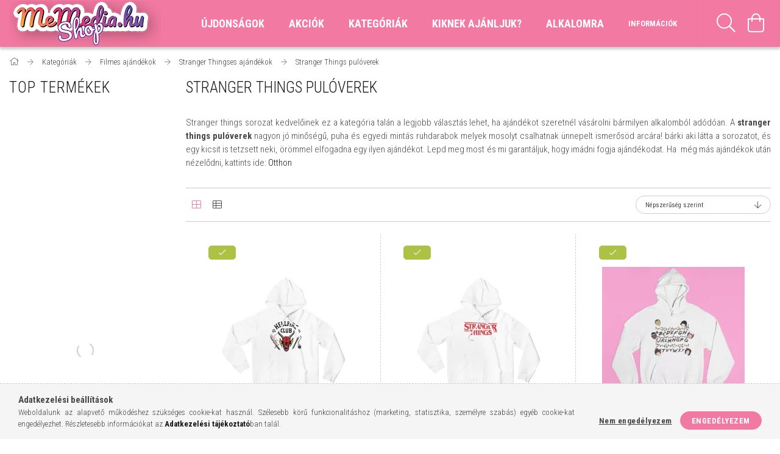

--- FILE ---
content_type: text/html; charset=UTF-8
request_url: https://shop.memedia.hu/stranger-things-pulcsik
body_size: 31110
content:
<!DOCTYPE html>
<html lang="hu">
<head>
    <meta content="width=device-width, initial-scale=1.0" name="viewport" />
    <link rel="preload" href="https://shop.memedia.hu/!common_design/own/fonts/1700/customicons/custom-icons.woff2" as="font" type="font/woff2" crossorigin>
    <link rel="preload" href="https://shop.memedia.hu/!common_design/own/fonts/fontawesome-5.8.1/css/light.min.css" as="style">
    <link rel="stylesheet" href="https://shop.memedia.hu/!common_design/own/fonts/fontawesome-5.8.1/css/light.min.css" media="print" onload="this.media='all'">
    <noscript>
        <link rel="stylesheet" href="https://shop.memedia.hu/!common_design/own/fonts/fontawesome-5.8.1/css/light.min.css" />
    </noscript>
    <link rel="preconnect" href="https://fonts.gstatic.com">
    <link rel="preload" href="https://fonts.googleapis.com/css2?family=Roboto+Condensed:wght@300;400;700&display=swap&subset=latin-ext" as="style">
    <link rel="stylesheet" href="https://fonts.googleapis.com/css2?family=Roboto+Condensed:wght@300;400;700&display=swap&subset=latin-ext" media="print" onload="this.media='all'">
    <noscript>
        <link rel="stylesheet" href="https://fonts.googleapis.com/css2?family=Roboto+Condensed:wght@300;400;700&display=swap&subset=latin-ext">
    </noscript>

    <meta charset="utf-8">
<meta name="description" content="A stranger things pulóverek nagyon jó minőségű, puha és egyedi mintás ruhdarabok melyek mosolyt csalhatnak ünnepelt ismerősöd arcára!">
<meta name="robots" content="index, follow">
<meta http-equiv="X-UA-Compatible" content="IE=Edge">
<meta property="og:site_name" content="MeMediaShop" />
<meta property="og:title" content="Strange Things pulcsik - MeMediaShop.hu">
<meta property="og:description" content="A stranger things pulóverek nagyon jó minőségű, puha és egyedi mintás ruhdarabok melyek mosolyt csalhatnak ünnepelt ismerősöd arcára!">
<meta property="og:type" content="website">
<meta property="og:url" content="https://shop.memedia.hu/stranger-things-pulcsik">
<meta name="facebook-domain-verification" content="w2ck677ud507t5ohs3watttiz36g50">
<meta name="mobile-web-app-capable" content="yes">
<meta name="apple-mobile-web-app-capable" content="yes">
<meta name="MobileOptimized" content="320">
<meta name="HandheldFriendly" content="true">

<title>Strange Things pulcsik - MeMediaShop.hu</title>


<script>
var service_type="shop";
var shop_url_main="https://shop.memedia.hu";
var actual_lang="hu";
var money_len="0";
var money_thousend=" ";
var money_dec=",";
var shop_id=30885;
var unas_design_url="https:"+"/"+"/"+"shop.memedia.hu"+"/"+"!common_design"+"/"+"base"+"/"+"001706"+"/";
var unas_design_code='001706';
var unas_base_design_code='1700';
var unas_design_ver=3;
var unas_design_subver=3;
var unas_shop_url='https://shop.memedia.hu';
var responsive="yes";
var price_nullcut_disable=1;
var config_plus=new Array();
config_plus['product_tooltip']=1;
config_plus['cart_redirect']=2;
config_plus['money_type']='Ft';
config_plus['money_type_display']='Ft';
var lang_text=new Array();

var UNAS = UNAS || {};
UNAS.shop={"base_url":'https://shop.memedia.hu',"domain":'shop.memedia.hu',"username":'memedia.unas.hu',"id":30885,"lang":'hu',"currency_type":'Ft',"currency_code":'HUF',"currency_rate":'1',"currency_length":0,"base_currency_length":0,"canonical_url":'https://shop.memedia.hu/stranger-things-pulcsik'};
UNAS.design={"code":'001706',"page":'art'};
UNAS.api_auth="7c14ebf9700501fb31e09bbd7ea253e6";
UNAS.customer={"email":'',"id":0,"group_id":0,"without_registration":0};
UNAS.shop["category_id"]="195492";
UNAS.shop["only_private_customer_can_purchase"] = false;
 

UNAS.text = {
    "button_overlay_close": `Bezár`,
    "popup_window": `Felugró ablak`,
    "list": `lista`,
    "updating_in_progress": `frissítés folyamatban`,
    "updated": `frissítve`,
    "is_opened": `megnyitva`,
    "is_closed": `bezárva`,
    "deleted": `törölve`,
    "consent_granted": `hozzájárulás megadva`,
    "consent_rejected": `hozzájárulás elutasítva`,
    "field_is_incorrect": `mező hibás`,
    "error_title": `Hiba!`,
    "product_variants": `termék változatok`,
    "product_added_to_cart": `A termék a kosárba került`,
    "product_added_to_cart_with_qty_problem": `A termékből csak [qty_added_to_cart] [qty_unit] került kosárba`,
    "product_removed_from_cart": `A termék törölve a kosárból`,
    "reg_title_name": `Név`,
    "reg_title_company_name": `Cégnév`,
    "number_of_items_in_cart": `Kosárban lévő tételek száma`,
    "cart_is_empty": `A kosár üres`,
    "cart_updated": `A kosár frissült`,
    "mandatory": `Kötelező!`
};











window.lazySizesConfig=window.lazySizesConfig || {};
window.lazySizesConfig.loadMode=1;
window.lazySizesConfig.loadHidden=false;

window.dataLayer = window.dataLayer || [];
function gtag(){dataLayer.push(arguments)};
gtag('js', new Date());
</script>

<script src="https://shop.memedia.hu/!common_packages/jquery/jquery-3.2.1.js?mod_time=1682493229"></script>
<script src="https://shop.memedia.hu/!common_packages/jquery/plugins/migrate/migrate.js?mod_time=1682493229"></script>
<script src="https://shop.memedia.hu/!common_packages/jquery/plugins/tippy/popper-2.4.4.min.js?mod_time=1682493229"></script>
<script src="https://shop.memedia.hu/!common_packages/jquery/plugins/tippy/tippy-bundle.umd.min.js?mod_time=1682493229"></script>
<script src="https://shop.memedia.hu/!common_packages/jquery/plugins/autocomplete/autocomplete.js?mod_time=1751447086"></script>
<script src="https://shop.memedia.hu/!common_packages/jquery/plugins/cookie/cookie.js?mod_time=1682493229"></script>
<script src="https://shop.memedia.hu/!common_packages/jquery/plugins/tools/tools-1.2.7.js?mod_time=1682493229"></script>
<script src="https://shop.memedia.hu/!common_packages/jquery/plugins/lazysizes/lazysizes.min.js?mod_time=1682493229"></script>
<script src="https://shop.memedia.hu/!common_packages/jquery/own/shop_common/exploded/common.js?mod_time=1769410770"></script>
<script src="https://shop.memedia.hu/!common_packages/jquery/own/shop_common/exploded/common_overlay.js?mod_time=1759905183"></script>
<script src="https://shop.memedia.hu/!common_packages/jquery/own/shop_common/exploded/common_shop_popup.js?mod_time=1759905183"></script>
<script src="https://shop.memedia.hu/!common_packages/jquery/own/shop_common/exploded/common_start_checkout.js?mod_time=1752056244"></script>
<script src="https://shop.memedia.hu/!common_packages/jquery/own/shop_common/exploded/design_1500.js?mod_time=1725525526"></script>
<script src="https://shop.memedia.hu/!common_packages/jquery/own/shop_common/exploded/function_change_address_on_order_methods.js?mod_time=1752056244"></script>
<script src="https://shop.memedia.hu/!common_packages/jquery/own/shop_common/exploded/function_check_password.js?mod_time=1751447086"></script>
<script src="https://shop.memedia.hu/!common_packages/jquery/own/shop_common/exploded/function_check_zip.js?mod_time=1767692285"></script>
<script src="https://shop.memedia.hu/!common_packages/jquery/own/shop_common/exploded/function_compare.js?mod_time=1751447086"></script>
<script src="https://shop.memedia.hu/!common_packages/jquery/own/shop_common/exploded/function_customer_addresses.js?mod_time=1769410770"></script>
<script src="https://shop.memedia.hu/!common_packages/jquery/own/shop_common/exploded/function_delivery_point_select.js?mod_time=1751447086"></script>
<script src="https://shop.memedia.hu/!common_packages/jquery/own/shop_common/exploded/function_favourites.js?mod_time=1725525526"></script>
<script src="https://shop.memedia.hu/!common_packages/jquery/own/shop_common/exploded/function_infinite_scroll.js?mod_time=1759905183"></script>
<script src="https://shop.memedia.hu/!common_packages/jquery/own/shop_common/exploded/function_language_and_currency_change.js?mod_time=1751447086"></script>
<script src="https://shop.memedia.hu/!common_packages/jquery/own/shop_common/exploded/function_param_filter.js?mod_time=1764233414"></script>
<script src="https://shop.memedia.hu/!common_packages/jquery/own/shop_common/exploded/function_postsale.js?mod_time=1751447086"></script>
<script src="https://shop.memedia.hu/!common_packages/jquery/own/shop_common/exploded/function_product_print.js?mod_time=1725525526"></script>
<script src="https://shop.memedia.hu/!common_packages/jquery/own/shop_common/exploded/function_product_subscription.js?mod_time=1751447086"></script>
<script src="https://shop.memedia.hu/!common_packages/jquery/own/shop_common/exploded/function_recommend.js?mod_time=1751447086"></script>
<script src="https://shop.memedia.hu/!common_packages/jquery/own/shop_common/exploded/function_saved_cards.js?mod_time=1751447086"></script>
<script src="https://shop.memedia.hu/!common_packages/jquery/own/shop_common/exploded/function_saved_filter_delete.js?mod_time=1751447086"></script>
<script src="https://shop.memedia.hu/!common_packages/jquery/own/shop_common/exploded/function_search_smart_placeholder.js?mod_time=1751447086"></script>
<script src="https://shop.memedia.hu/!common_packages/jquery/own/shop_common/exploded/function_vote.js?mod_time=1725525526"></script>
<script src="https://shop.memedia.hu/!common_packages/jquery/own/shop_common/exploded/page_cart.js?mod_time=1767791926"></script>
<script src="https://shop.memedia.hu/!common_packages/jquery/own/shop_common/exploded/page_customer_addresses.js?mod_time=1768291152"></script>
<script src="https://shop.memedia.hu/!common_packages/jquery/own/shop_common/exploded/page_order_checkout.js?mod_time=1725525526"></script>
<script src="https://shop.memedia.hu/!common_packages/jquery/own/shop_common/exploded/page_order_details.js?mod_time=1725525526"></script>
<script src="https://shop.memedia.hu/!common_packages/jquery/own/shop_common/exploded/page_order_methods.js?mod_time=1760086915"></script>
<script src="https://shop.memedia.hu/!common_packages/jquery/own/shop_common/exploded/page_order_return.js?mod_time=1725525526"></script>
<script src="https://shop.memedia.hu/!common_packages/jquery/own/shop_common/exploded/page_order_send.js?mod_time=1725525526"></script>
<script src="https://shop.memedia.hu/!common_packages/jquery/own/shop_common/exploded/page_order_subscriptions.js?mod_time=1751447086"></script>
<script src="https://shop.memedia.hu/!common_packages/jquery/own/shop_common/exploded/page_order_verification.js?mod_time=1752056244"></script>
<script src="https://shop.memedia.hu/!common_packages/jquery/own/shop_common/exploded/page_product_details.js?mod_time=1751447086"></script>
<script src="https://shop.memedia.hu/!common_packages/jquery/own/shop_common/exploded/page_product_list.js?mod_time=1725525526"></script>
<script src="https://shop.memedia.hu/!common_packages/jquery/own/shop_common/exploded/page_product_reviews.js?mod_time=1751447086"></script>
<script src="https://shop.memedia.hu/!common_packages/jquery/own/shop_common/exploded/page_reg.js?mod_time=1759905183"></script>
<script src="https://shop.memedia.hu/!common_packages/jquery/plugins/hoverintent/hoverintent.js?mod_time=1682493229"></script>
<script src="https://shop.memedia.hu/!common_packages/jquery/own/shop_tooltip/shop_tooltip.js?mod_time=1759905183"></script>
<script src="https://shop.memedia.hu/!common_packages/jquery/plugins/waypoints/waypoints-4.0.0.js?mod_time=1682493229"></script>
<script src="https://shop.memedia.hu/!common_packages/jquery/plugins/responsive_menu/responsive_menu-unas.js?mod_time=1682493229"></script>
<script src="https://shop.memedia.hu/!common_design/base/001700/main.js?mod_time=1751447087"></script>
<script src="https://shop.memedia.hu/!common_packages/jquery/plugins/slick/slick.js?mod_time=1682493229"></script>

<link href="https://shop.memedia.hu/temp/shop_30885_89b07ba7631a1f2549ffddbf2cf690be.css?mod_time=1769509066" rel="stylesheet" type="text/css">

<link href="https://shop.memedia.hu/stranger-things-pulcsik" rel="canonical">
<link href="https://shop.memedia.hu/stranger-things-pulcsik,2" rel="next">
<link href="https://shop.memedia.hu/shop_ordered/30885/design_pic/favicon.ico" rel="shortcut icon">
<script>
        var google_consent=1;
    
        gtag('consent', 'default', {
           'ad_storage': 'denied',
           'ad_user_data': 'denied',
           'ad_personalization': 'denied',
           'analytics_storage': 'denied',
           'functionality_storage': 'denied',
           'personalization_storage': 'denied',
           'security_storage': 'granted'
        });

    
        gtag('consent', 'update', {
           'ad_storage': 'denied',
           'ad_user_data': 'denied',
           'ad_personalization': 'denied',
           'analytics_storage': 'denied',
           'functionality_storage': 'denied',
           'personalization_storage': 'denied',
           'security_storage': 'granted'
        });

        </script>
    <script async src="https://www.googletagmanager.com/gtag/js?id=UA-164684324-1"></script>    <script>
    gtag('config', 'UA-164684324-1');

        </script>
        <script>
    var google_analytics=1;

            gtag('event', 'view_item_list', {
              "currency": "HUF",
              "items": [
                                        {
                          "item_id": "_hellfire-club-stranger-things-ferfi-pulover",
                          "item_name": "Hellfire Club Stranger Things pulóver",
                                                    "item_category": "Kategóriák/Filmes ajándékok/Stranger Thingses ajándékok/Stranger Things pulóverek",                          "price": '10990',
                          "list_position": 1,
                          "list_name": 'Kategóriák/Filmes ajándékok/Stranger Thingses ajándékok/Stranger Things pulóverek'
                      }
                    ,                      {
                          "item_id": "stranger-things-logo-pulover",
                          "item_name": "Stranger Things logó pulóver",
                                                    "item_category": "Kategóriák/Filmes ajándékok/Stranger Thingses ajándékok/Stranger Things pulóverek",                          "price": '10990',
                          "list_position": 2,
                          "list_name": 'Kategóriák/Filmes ajándékok/Stranger Thingses ajándékok/Stranger Things pulóverek'
                      }
                    ,                      {
                          "item_id": "abc_stranger_pulover",
                          "item_name": "ABC stranger pulóver",
                                                    "item_category": "Kategóriák/Filmes ajándékok/Stranger Thingses ajándékok/Stranger Things pulóverek",                          "price": '10990',
                          "list_position": 3,
                          "list_name": 'Kategóriák/Filmes ajándékok/Stranger Thingses ajándékok/Stranger Things pulóverek'
                      }
                    ,                      {
                          "item_id": "upside_down_szines_pulover",
                          "item_name": "Upside down színes pulóver",
                                                    "item_category": "Kategóriák/Filmes ajándékok/Stranger Thingses ajándékok/Stranger Things pulóverek",                          "price": '10990',
                          "list_position": 4,
                          "list_name": 'Kategóriák/Filmes ajándékok/Stranger Thingses ajándékok/Stranger Things pulóverek'
                      }
                    ,                      {
                          "item_id": "the_upside_down_logo_pulover",
                          "item_name": "The upside down logó pulóver",
                                                    "item_category": "Kategóriák/Filmes ajándékok/Stranger Thingses ajándékok/Stranger Things pulóverek",                          "price": '10990',
                          "list_position": 5,
                          "list_name": 'Kategóriák/Filmes ajándékok/Stranger Thingses ajándékok/Stranger Things pulóverek'
                      }
                    ,                      {
                          "item_id": "stranger_things_elmenyuzo_pulover",
                          "item_name": "Stranger things elmenyúzó pulóver",
                                                    "item_category": "Kategóriák/Filmes ajándékok/Stranger Thingses ajándékok/Stranger Things pulóverek",                          "price": '10990',
                          "list_position": 6,
                          "list_name": 'Kategóriák/Filmes ajándékok/Stranger Thingses ajándékok/Stranger Things pulóverek'
                      }
                    ,                      {
                          "item_id": "hellfige-club-logo-pulover",
                          "item_name": "Hellfire Club logó pulóver",
                                                    "item_category": "Kategóriák/Filmes ajándékok/Stranger Thingses ajándékok/Stranger Things pulóverek",                          "price": '10990',
                          "list_position": 7,
                          "list_name": 'Kategóriák/Filmes ajándékok/Stranger Thingses ajándékok/Stranger Things pulóverek'
                      }
                    ,                      {
                          "item_id": "friends-dont-lie-stranger-things-pulover",
                          "item_name": "Friend&#039;s don&#039;t lie Stranger Things pulóver",
                                                    "item_category": "Kategóriák/Filmes ajándékok/Stranger Thingses ajándékok/Stranger Things pulóverek",                          "price": '10990',
                          "list_position": 8,
                          "list_name": 'Kategóriák/Filmes ajándékok/Stranger Thingses ajándékok/Stranger Things pulóverek'
                      }
                    ,                      {
                          "item_id": "stranger_pulover",
                          "item_name": "Stranger pulóver",
                                                    "item_category": "Kategóriák/Filmes ajándékok/Stranger Thingses ajándékok/Stranger Things pulóverek",                          "price": '10990',
                          "list_position": 9,
                          "list_name": 'Kategóriák/Filmes ajándékok/Stranger Thingses ajándékok/Stranger Things pulóverek'
                      }
                    ,                      {
                          "item_id": "running_up_that_hill_pulover",
                          "item_name": "Running up that hill pulóver",
                                                    "item_category": "Kategóriák/Filmes ajándékok/Stranger Thingses ajándékok/Stranger Things pulóverek",                          "price": '10990',
                          "list_position": 10,
                          "list_name": 'Kategóriák/Filmes ajándékok/Stranger Thingses ajándékok/Stranger Things pulóverek'
                      }
                    ,                      {
                          "item_id": "steve_can_be_my_babysitter_pulover",
                          "item_name": "Steve can be my babysitter pulóver",
                                                    "item_category": "Kategóriák/Filmes ajándékok/Stranger Thingses ajándékok/Stranger Things pulóverek",                          "price": '10990',
                          "list_position": 11,
                          "list_name": 'Kategóriák/Filmes ajándékok/Stranger Thingses ajándékok/Stranger Things pulóverek'
                      }
                    ,                      {
                          "item_id": "upside_down_pulover",
                          "item_name": "Upside down pulóver",
                                                    "item_category": "Kategóriák/Filmes ajándékok/Stranger Thingses ajándékok/Stranger Things pulóverek",                          "price": '10990',
                          "list_position": 12,
                          "list_name": 'Kategóriák/Filmes ajándékok/Stranger Thingses ajándékok/Stranger Things pulóverek'
                      }
                                  ],
              'non_interaction': true
        });
           </script>
           <script>
        gtag('config', 'AW-629507440',{'allow_enhanced_conversions':true});
                </script>
            <script>
        var google_ads=1;

                gtag('event','remarketing', {
            'ecomm_pagetype': 'category',
            'ecomm_prodid': ["_hellfire-club-stranger-things-ferfi-pulover","stranger-things-logo-pulover","abc_stranger_pulover","upside_down_szines_pulover","the_upside_down_logo_pulover","stranger_things_elmenyuzo_pulover","hellfige-club-logo-pulover","friends-dont-lie-stranger-things-pulover","stranger_pulover","running_up_that_hill_pulover","steve_can_be_my_babysitter_pulover","upside_down_pulover"]        });
            </script>
    
    <script>
    var facebook_pixel=1;
    /* <![CDATA[ */
        !function(f,b,e,v,n,t,s){if(f.fbq)return;n=f.fbq=function(){n.callMethod?
            n.callMethod.apply(n,arguments):n.queue.push(arguments)};if(!f._fbq)f._fbq=n;
            n.push=n;n.loaded=!0;n.version='2.0';n.queue=[];t=b.createElement(e);t.async=!0;
            t.src=v;s=b.getElementsByTagName(e)[0];s.parentNode.insertBefore(t,s)}(window,
                document,'script','//connect.facebook.net/en_US/fbevents.js');

        fbq('init', '472329294219249');
                fbq('track', 'PageView', {}, {eventID:'PageView.aXiiqEsV3RGhhU6Fn5CmhwAANKw'});
        
        $(document).ready(function() {
            $(document).on("addToCart", function(event, product_array){
                facebook_event('AddToCart',{
					content_name: product_array.name,
					content_category: product_array.category,
					content_ids: [product_array.sku],
					contents: [{'id': product_array.sku, 'quantity': product_array.qty}],
					content_type: 'product',
					value: product_array.price,
					currency: 'HUF'
				}, {eventID:'AddToCart.' + product_array.event_id});
            });

            $(document).on("addToFavourites", function(event, product_array){
                facebook_event('AddToWishlist', {
                    content_ids: [product_array.sku],
                    content_type: 'product'
                }, {eventID:'AddToFavourites.' + product_array.event_id});
            });
        });

    /* ]]> */
    </script>
        <!-- Tiktok pixel -->
        <script>
            !function (w, d, t) {
                w.TiktokAnalyticsObject=t;var ttq=w[t]=w[t]||[];ttq.methods=["page","track","identify","instances","debug","on","off","once","ready","alias","group","enableCookie","disableCookie"],ttq.setAndDefer=function(t,e){t[e]=function(){t.push([e].concat(Array.prototype.slice.call(arguments,0)))}};for(var i=0;i<ttq.methods.length;i++)ttq.setAndDefer(ttq,ttq.methods[i]);ttq.instance=function(t){for(var e=ttq._i[t]||[],n=0;n<ttq.methods.length;n++)ttq.setAndDefer(e,ttq.methods[n]);return e},ttq.load=function(e,n){var i="https://analytics.tiktok.com/i18n/pixel/events.js";ttq._i=ttq._i||{},ttq._i[e]=[],ttq._i[e]._u=i,ttq._t=ttq._t||{},ttq._t[e]=+new Date,ttq._o=ttq._o||{},ttq._o[e]=n||{};var o=document.createElement("script");o.type="text/javascript",o.async=!0,o.src=i+"?sdkid="+e+"&lib="+t;var a=document.getElementsByTagName("script")[0];a.parentNode.insertBefore(o,a)};

                ttq.load('CL8D8HRC77U4L1LAVPVG');
                ttq.page();
            }(window, document, 'ttq');

            
            
            
            
            
            
            
            $(document).ready(function () {
                $(document).on('addToCart', function (event, product) {
                    ttq.track('AddToCart', {
                        content_type: 'product',
                        content_name: product.name,
                        content_id: product.sku,
                        content_category: product.category,
                        price: product.price,
                        quantity: product.qty
                    });
                });

                $(document).on('addToFavourites', function (event, product) {
                    ttq.track('AddToWishlist', {
                        content_type: 'product',
                        content_id: product.sku,
                        content_name: product.name,
                    });
                });
            });
        </script>
        <script>
(function(i,s,o,g,r,a,m){i['BarionAnalyticsObject']=r;i[r]=i[r]||function(){
    (i[r].q=i[r].q||[]).push(arguments)},i[r].l=1*new Date();a=s.createElement(o),
    m=s.getElementsByTagName(o)[0];a.async=1;a.src=g;m.parentNode.insertBefore(a,m)
})(window, document, 'script', 'https://pixel.barion.com/bp.js', 'bp');
                    
bp('init', 'addBarionPixelId', 'BP-GsFRjPE5Fu-41');
</script>
<noscript><img height='1' width='1' style='display:none' alt='' src='https://pixel.barion.com/a.gif?__ba_pixel_id=BP-GsFRjPE5Fu-41&ev=contentView&noscript=1'/></noscript>
<script>
$(document).ready(function () {
     UNAS.onGrantConsent(function(){
         bp('consent', 'grantConsent');
     });
     
     UNAS.onRejectConsent(function(){
         bp('consent', 'rejectConsent');
     });

     var contentViewProperties = {
         'name': $('title').html(),
         'contentType': 'Page',
         'id': 'https://shop.memedia.hu/stranger-things-pulcsik',
     }
     bp('track', 'contentView', contentViewProperties);

     UNAS.onAddToCart(function(event,params){
         var variant = '';
         if (typeof params.variant_list1!=='undefined') variant+=params.variant_list1;
         if (typeof params.variant_list2!=='undefined') variant+='|'+params.variant_list2;
         if (typeof params.variant_list3!=='undefined') variant+='|'+params.variant_list3;
         var addToCartProperties = {
             'contentType': 'Product',
             'currency': 'HUF',
             'id': params.sku,
             'name': params.name,
             'quantity': parseFloat(params.qty_add),
             'totalItemPrice': params.qty*params.price,
             'unit': params.unit,
             'unitPrice': parseFloat(params.price),
             'category': params.category,
             'variant': variant
         };
         bp('track', 'addToCart', addToCartProperties);
     });

     UNAS.onClickProduct(function(event,params){
         UNAS.getProduct(function(result) {
             if (result.name!=undefined) {
                 var clickProductProperties  = {
                     'contentType': 'Product',
                     'currency': 'HUF',
                     'id': params.sku,
                     'name': result.name,
                     'unit': result.unit,
                     'unitPrice': parseFloat(result.unit_price),
                     'quantity': 1
                 }
                 bp('track', 'clickProduct', clickProductProperties );
             }
         },params);
     });

UNAS.onRemoveFromCart(function(event,params){
     bp('track', 'removeFromCart', {
         'contentType': 'Product',
         'currency': 'HUF',
         'id': params.sku,
         'name': params.name,
         'quantity': params.qty,
         'totalItemPrice': params.price * params.qty,
         'unit': params.unit,
         'unitPrice': parseFloat(params.price),
         'list': 'BasketPage'
     });
});
     var categorySelectionProperties = {         'id': '635028|160343|993272|195492',
         'name': 'Stranger Things pulóverek',
         'category': 'Kategóriák|Filmes ajándékok|Stranger Thingses ajándékok|Stranger Things pulóverek',
         'contentType': 'Page',
         'list': 'SearchPage',
     }
     bp('track', 'categorySelection', categorySelectionProperties);


});
</script>
    
    


        <style>
        #header_logo{
            max-width: calc(100% - 160px);
        }
                                                     #header_logo .header_logo__img-outer {
                    overflow: hidden;
                }
                #header_logo .header_logo__img-wrapper {
                    position: relative;
                    display: block;
                }
                #header_logo .header_logo__img {
                    position: absolute;
                    left: 0;
                    right: 0;
                    bottom: 0;
                    top: 0;
                }
                
                .header_logo__element-1 .header_logo__img-outer {
                    width: 250px;
                    max-width: 100%;
                }
                .header_logo__element-1 .header_logo__img-wrapper {
                    padding-top: 30.8%;
                }

                                @media (max-width: 1023.8px){
                    .header_logo__element-1 .header_logo__img-outer {
                        width: 250px;
                    }
                    .header_logo__element-1 .header_logo__img-wrapper {
                        padding-top: 30.8%;
                    }
                }
                
                                @media (max-width: 767.8px) {
                    .header_logo__element-1 .header_logo__img-outer {
                        width: 250px;
                    }
                    .header_logo__element-1 .header_logo__img-wrapper {
                        padding-top: 30.8%;
                    }
                }
                
                                @media (max-width: 479.8px){
                    .header_logo__element-1 .header_logo__img-outer {
                        width: 250px;
                    }
                    .header_logo__element-1 .header_logo__img-wrapper {
                        padding-top: 30.8%;
                    }
                }
                                        </style>
    
    
    
    
    
    
    
    
    
    
    
    
</head>

<body class='design_ver3 design_subver1 design_subver2 design_subver3' id="ud_shop_art">
<div id="image_to_cart" style="display:none; position:absolute; z-index:100000;"></div>
<div class="overlay_common overlay_warning" id="overlay_cart_add"></div>
<script>$(document).ready(function(){ overlay_init("cart_add",{"onBeforeLoad":false}); });</script>
<div class="overlay_common overlay_ok" id="overlay_cart_add_ok"></div>
<script>$(document).ready(function(){ overlay_init("cart_add_ok",[]); });</script>
<div class="overlay_common overlay_dialog" id="overlay_save_filter"></div>
<script>$(document).ready(function(){ overlay_init("save_filter",{"closeOnEsc":true,"closeOnClick":true}); });</script>
        <script>
            function overlay_login() {}
            function overlay_login_remind() {}
            function overlay_login_redir(redir) {}
        </script>
    <div class="overlay_common overlay_info" id="overlay_newsletter"></div>
<script>$(document).ready(function(){ overlay_init("newsletter",[]); });</script>

<script>
function overlay_newsletter() {
    $(document).ready(function(){
        $("#overlay_newsletter").overlay().load();
    });
}
</script>
<div class="overlay_common overlay_info" id="overlay_product_subscription"></div>
<script>$(document).ready(function(){ overlay_init("product_subscription",[]); });</script>
<div class="overlay_common overlay_error" id="overlay_script"></div>
<script>$(document).ready(function(){ overlay_init("script",[]); });</script>
    <script>
    $(document).ready(function() {
        $.ajax({
            type: "GET",
            url: "https://shop.memedia.hu/shop_ajax/ajax_stat.php",
            data: {master_shop_id:"30885",get_ajax:"1"}
        });
    });
    </script>
    

<div id="container" class="page_shop_art_195492 page-box">
	

    <header class="header js-header">
        <div class="header-container container usn">
            <div class="header-inner d-flex no-gutters align-items-center justify-content-between">
                


        <div id="header_logo" class="js-element col-auto pr-3 flex-shrink-1 header-logo" data-element-name="header_logo">
                <div class="header_logo__element-1">
                        <div class="header_logo__img-outer">
                                <a href="https://shop.memedia.hu/">
                                    <picture class="header_logo__img-wrapper">
                                                <source width="250" height="77" media="(max-width: 479.8px)"
                                srcset="https://shop.memedia.hu/!common_design/custom/memedia.unas.hu/element/layout_hu_header_logo-200x50_1_default.png?time=1604655826 1x"
                        >
                                                                        <source width="250" height="77" media="(max-width: 767.8px)"
                                srcset="https://shop.memedia.hu/!common_design/custom/memedia.unas.hu/element/layout_hu_header_logo-200x50_1_default.png?time=1604655826 1x"
                        >
                                                                        <source width="250" height="77" media="(max-width: 1023.8px)"
                                srcset="https://shop.memedia.hu/!common_design/custom/memedia.unas.hu/element/layout_hu_header_logo-200x50_1_default.png?time=1604655826 1x"
                        >
                                                <source media="(min-width: 1024px)" srcset="https://shop.memedia.hu/!common_design/custom/memedia.unas.hu/element/layout_hu_header_logo-200x50_1_default.png?time=1604655826 1x">
                        <img width="250" height="77"
                            class="header_logo__img" fetchpriority="high"  src="https://shop.memedia.hu/!common_design/custom/memedia.unas.hu/element/layout_hu_header_logo-200x50_1_default.png?time=1604655826"
                            srcset="https://shop.memedia.hu/!common_design/custom/memedia.unas.hu/element/layout_hu_header_logo-200x50_1_default.png?time=1604655826 1x"
                            alt="memedia ajándék webáruház logója"
                        >
                    </picture>
                                </a>
                            </div>
                    </div>
            </div>
    
                <div class="col header-menus px-4 align-self-stretch d-none d-xl-block">
                    <div class="main-menu h-100 text-center">
                        <ul class="main-menu__list d-xl-inline-flex align-items-center h-100">
                            




    <li class='cat-box__item cat-box__item-level-0 is-spec-item js-cat-menu-new  cat-dropdown--narrow'>
        <a class='cat-box__name' href='https://shop.memedia.hu/shop_artspec.php?artspec=2'
            >
           <div class="cat-box__name-text line-clamp--3-12">Újdonságok</div>
        </a>
    
    </li>

    <li class='cat-box__item cat-box__item-level-0 is-spec-item js-cat-menu-akcio  cat-dropdown--narrow'>
        <a class='cat-box__name' href='https://shop.memedia.hu/shop_artspec.php?artspec=1'
            >
           <div class="cat-box__name-text line-clamp--3-12">Akciók</div>
        </a>
    
    </li>

    <li class='cat-box__item cat-box__item-level-0 has-item js-cat-menu-635028  cat-dropdown--wide'>
        <a class='cat-box__name' href='https://shop.memedia.hu/sct/635028/Kategoriak'
            >
           <div class="cat-box__name-text line-clamp--3-12">Kategóriák</div>
        </a>
    

        <div class="cat-box__level-0 drop-shadow-b no-gutters ">
            
                <div class="col row cat-box__inner-levels">
                    
<div class="cat-box__level-1 mb-4">
    <a class="cat-box__level-1-name d-block line-height-12 js-cat-menu-796594" href="https://shop.memedia.hu/viccesajandekok">
        Vicces ajándékok

        
    </a>
    
</div>

<div class="cat-box__level-1 mb-4">
    <a class="cat-box__level-1-name d-block line-height-12 js-cat-menu-130605" href="https://shop.memedia.hu/spl/130605/Bortarto-dobozok">
        Bortartó dobozok

        
    </a>
    
</div>

<div class="cat-box__level-1 mb-4">
    <a class="cat-box__level-1-name d-block line-height-12 js-cat-menu-368418" href="https://shop.memedia.hu/baby-bodyk">
        Baby bodyk

        
    </a>
    
</div>

<div class="cat-box__level-1 mb-4">
    <a class="cat-box__level-1-name d-block line-height-12 js-cat-menu-254681" href="https://shop.memedia.hu/bogrek">
        Bögrék

        
    </a>
    
</div>

<div class="cat-box__level-1 mb-4">
    <a class="cat-box__level-1-name d-block line-height-12 js-cat-menu-485905" href="https://shop.memedia.hu/dekor-tablak">
        Dekor táblák

        
    </a>
    
</div>

<div class="cat-box__level-1 mb-4">
    <a class="cat-box__level-1-name d-block line-height-12 js-cat-menu-572953" href="https://shop.memedia.hu/felnottajandekok">
        Felnőtt ajándékok

        
    </a>
    
</div>

<div class="cat-box__level-1 mb-4">
    <a class="cat-box__level-1-name d-block line-height-12 js-cat-menu-441675" href="https://shop.memedia.hu/feliratos-torolkozo">
        Feliratos törölközők

        
    </a>
    
</div>

<div class="cat-box__level-1 mb-4">
    <a class="cat-box__level-1-name d-block line-height-12 js-cat-menu-368071" href="https://shop.memedia.hu/Egyedi-fenykepes-ajandekok">
        Fényképes ajándékok

        
    </a>
    
</div>

<div class="cat-box__level-1 mb-4">
    <a class="cat-box__level-1-name d-block line-height-12 js-cat-menu-160343" href="https://shop.memedia.hu/filmes_ajandekok">
        Filmes ajándékok

        
    </a>
    
</div>

<div class="cat-box__level-1 mb-4">
    <a class="cat-box__level-1-name d-block line-height-12 js-cat-menu-863758" href="https://shop.memedia.hu/spl/863758/Horoszkopos-ajandekok">
        Horoszkópos ajándékok

        
    </a>
    
</div>

<div class="cat-box__level-1 mb-4">
    <a class="cat-box__level-1-name d-block line-height-12 js-cat-menu-910106" href="https://shop.memedia.hu/italos-ajandekok">
        Italos ajándékok

        
    </a>
    
</div>

<div class="cat-box__level-1 mb-4">
    <a class="cat-box__level-1-name d-block line-height-12 js-cat-menu-305417" href="https://shop.memedia.hu/spl/305417/3D-kepkeretek">
        3D képkeretek

        
    </a>
    
</div>

<div class="cat-box__level-1 mb-4">
    <a class="cat-box__level-1-name d-block line-height-12 js-cat-menu-372995" href="https://shop.memedia.hu/kulcstartok">
        Kulcstartók

        
    </a>
    
</div>

<div class="cat-box__level-1 mb-4">
    <a class="cat-box__level-1-name d-block line-height-12 js-cat-menu-859013" href="https://shop.memedia.hu/spl/859013/Kituzok">
        Kitűzők

        
    </a>
    
</div>

<div class="cat-box__level-1 mb-4">
    <a class="cat-box__level-1-name d-block line-height-12 js-cat-menu-271085" href="https://shop.memedia.hu/vicces-nyakkendo">
        Nyakkendő

        
    </a>
    
</div>

<div class="cat-box__level-1 mb-4">
    <a class="cat-box__level-1-name d-block line-height-12 js-cat-menu-420600" href="https://shop.memedia.hu/spl/420600/Otthon">
        Otthon

        
    </a>
    
</div>

<div class="cat-box__level-1 mb-4">
    <a class="cat-box__level-1-name d-block line-height-12 js-cat-menu-943161" href="https://shop.memedia.hu/spl/943161/Fem-flaskak-laposuvegek">
        Fém flaskák, laposüvegek

        
    </a>
    
</div>

<div class="cat-box__level-1 mb-4">
    <a class="cat-box__level-1-name d-block line-height-12 js-cat-menu-462558" href="https://shop.memedia.hu/parosajandekok">
        Páros ajándékok

        
    </a>
    
</div>

<div class="cat-box__level-1 mb-4">
    <a class="cat-box__level-1-name d-block line-height-12 js-cat-menu-116781" href="https://shop.memedia.hu/vicces-parnak">
        Párnák

        
    </a>
    
</div>

<div class="cat-box__level-1 mb-4">
    <a class="cat-box__level-1-name d-block line-height-12 js-cat-menu-161636" href="https://shop.memedia.hu/spl/161636/Ruhak">
        Ruhák

        
    </a>
    
</div>

<div class="cat-box__level-1 mb-4">
    <a class="cat-box__level-1-name d-block line-height-12 js-cat-menu-359234" href="https://shop.memedia.hu/sebessegkorlatozo_tablak">
        Sebességkorlátozó táblák

        
    </a>
    
</div>

<div class="cat-box__level-1 mb-4">
    <a class="cat-box__level-1-name d-block line-height-12 js-cat-menu-266583" href="https://shop.memedia.hu/vicces-soroskorsok">
        Söröskorsók

        
    </a>
    
</div>

<div class="cat-box__level-1 mb-4">
    <a class="cat-box__level-1-name d-block line-height-12 js-cat-menu-447857" href="https://shop.memedia.hu/spl/447857/Szulinapi-parti">
        Szülinapi parti

        
    </a>
    
</div>

<div class="cat-box__level-1 mb-4">
    <a class="cat-box__level-1-name d-block line-height-12 js-cat-menu-279127" href="https://shop.memedia.hu/tarsasjatekok">
        Társasjátékok

        
    </a>
    
</div>

<div class="cat-box__level-1 mb-4">
    <a class="cat-box__level-1-name d-block line-height-12 js-cat-menu-996103" href="https://shop.memedia.hu/vicces_bizonyitvanyok">
        Vicces bizonyítványok

        
    </a>
    
</div>

<div class="cat-box__level-1 mb-4">
    <a class="cat-box__level-1-name d-block line-height-12 js-cat-menu-366071" href="https://shop.memedia.hu/vicces-kotenyek">
        Vicces kötények

        
    </a>
    
</div>

<div class="cat-box__level-1 mb-4">
    <a class="cat-box__level-1-name d-block line-height-12 js-cat-menu-415880" href="https://shop.memedia.hu/vicces-labtorlo">
        Vicces lábtörlő

        
    </a>
    
</div>

<div class="cat-box__level-1 mb-4">
    <a class="cat-box__level-1-name d-block line-height-12 js-cat-menu-823019" href="https://shop.memedia.hu/vicces-feles-poharak">
        Vicces feles poharak

        
    </a>
    
</div>

<div class="cat-box__level-1 mb-4">
    <a class="cat-box__level-1-name d-block line-height-12 js-cat-menu-440539" href="https://shop.memedia.hu/viccespolok">
        Vicces pólók

        
    </a>
    
</div>

<div class="cat-box__level-1 mb-4">
    <a class="cat-box__level-1-name d-block line-height-12 js-cat-menu-379294" href="https://shop.memedia.hu/spl/379294/Vicces-puloverek">
        Vicces pulóverek

        
    </a>
    
</div>

                </div>
                
            

            
        </div>

    
    </li>

    <li class='cat-box__item cat-box__item-level-0 has-item js-cat-menu-656478  cat-dropdown--wide'>
        <a class='cat-box__name' href='https://shop.memedia.hu/ajandekok-babaknak'
            >
           <div class="cat-box__name-text line-clamp--3-12">Kiknek ajánljuk?</div>
        </a>
    

        <div class="cat-box__level-0 drop-shadow-b no-gutters ">
            
                <div class="col row cat-box__inner-levels">
                    
<div class="cat-box__level-1 mb-4">
    <a class="cat-box__level-1-name d-block line-height-12 js-cat-menu-997625" href="https://shop.memedia.hu/acs-ajandekok">
        Ácsoknak

        
    </a>
    
</div>

<div class="cat-box__level-1 mb-4">
    <a class="cat-box__level-1-name d-block line-height-12 js-cat-menu-117509" href="https://shop.memedia.hu/ajandekok-adminisztratoroknak">
        Adminisztrátoroknak

        
    </a>
    
</div>

<div class="cat-box__level-1 mb-4">
    <a class="cat-box__level-1-name d-block line-height-12 js-cat-menu-606411" href="https://shop.memedia.hu/autosajandekokferfiaknak">
        Autómániásoknak

        
    </a>
    
</div>

<div class="cat-box__level-1 mb-4">
    <a class="cat-box__level-1-name d-block line-height-12 js-cat-menu-942811" href="https://shop.memedia.hu/ajandekok-autoszereloknek">
        Autószerelőknek

        
    </a>
    
</div>

<div class="cat-box__level-1 mb-4">
    <a class="cat-box__level-1-name d-block line-height-12 js-cat-menu-215192" href="https://shop.memedia.hu/ajandekok-asztalosoknak">
        Asztalosoknak

        
    </a>
    
</div>

<div class="cat-box__level-1 mb-4">
    <a class="cat-box__level-1-name d-block line-height-12 js-cat-menu-583740" href="https://shop.memedia.hu/ajandekok_apukaknak">
        Apukáknak

        
    </a>
    
</div>

<div class="cat-box__level-1 mb-4">
    <a class="cat-box__level-1-name d-block line-height-12 js-cat-menu-411636" href="https://shop.memedia.hu/anyak_napi_ajandekok">
        Anyukáknak

        
    </a>
    
</div>

<div class="cat-box__level-1 mb-4">
    <a class="cat-box__level-1-name d-block line-height-12 js-cat-menu-989527" href="https://shop.memedia.hu/spl/989527/Bicikliseknek">
        Bicikliseknek

        
    </a>
    
</div>

<div class="cat-box__level-1 mb-4">
    <a class="cat-box__level-1-name d-block line-height-12 js-cat-menu-175006" href="https://shop.memedia.hu/spl/175006/Babaknak">
        Babáknak

        
    </a>
    
</div>

<div class="cat-box__level-1 mb-4">
    <a class="cat-box__level-1-name d-block line-height-12 js-cat-menu-315849" href="https://shop.memedia.hu/badogosoknak">
        Bádogosoknak

        
    </a>
    
</div>

<div class="cat-box__level-1 mb-4">
    <a class="cat-box__level-1-name d-block line-height-12 js-cat-menu-710444" href="https://shop.memedia.hu/boros-ajandekok">
        Borkedvelőknek

        
    </a>
    
</div>

<div class="cat-box__level-1 mb-4">
    <a class="cat-box__level-1-name d-block line-height-12 js-cat-menu-216328" href="https://shop.memedia.hu/Burkoloknak">
        Burkolóknak

        
    </a>
    
</div>

<div class="cat-box__level-1 mb-4">
    <a class="cat-box__level-1-name d-block line-height-12 js-cat-menu-288705" href="https://shop.memedia.hu/buszos-ajandekok">
        Buszvezetőknek

        
    </a>
    
</div>

<div class="cat-box__level-1 mb-4">
    <a class="cat-box__level-1-name d-block line-height-12 js-cat-menu-970433" href="https://shop.memedia.hu/cukrasz_ajandekok">
        Cukrászoknak

        
    </a>
    
</div>

<div class="cat-box__level-1 mb-4">
    <a class="cat-box__level-1-name d-block line-height-12 js-cat-menu-865242" href="https://shop.memedia.hu/ajandekok-ertekesitoknek">
        Értékesítőknek

        
    </a>
    
</div>

<div class="cat-box__level-1 mb-4">
    <a class="cat-box__level-1-name d-block line-height-12 js-cat-menu-386971" href="https://shop.memedia.hu/ajandekokfestoknek">
        Festőknek

        
    </a>
    
</div>

<div class="cat-box__level-1 mb-4">
    <a class="cat-box__level-1-name d-block line-height-12 js-cat-menu-876172" href="https://shop.memedia.hu/ajandekokferfiaknak">
        Férfiaknak

        
    </a>
    
</div>

<div class="cat-box__level-1 mb-4">
    <a class="cat-box__level-1-name d-block line-height-12 js-cat-menu-380512" href="https://shop.memedia.hu/ajandek_fonoknek">
        Főnököknek

        
    </a>
    
</div>

<div class="cat-box__level-1 mb-4">
    <a class="cat-box__level-1-name d-block line-height-12 js-cat-menu-676130" href="https://shop.memedia.hu/ajandekok-fodraszoknak">
        Fodrászoknak

        
    </a>
    
</div>

<div class="cat-box__level-1 mb-4">
    <a class="cat-box__level-1-name d-block line-height-12 js-cat-menu-587641" href="https://shop.memedia.hu/fotos_ajandekok">
        Fotósoknak

        
    </a>
    
</div>

<div class="cat-box__level-1 mb-4">
    <a class="cat-box__level-1-name d-block line-height-12 js-cat-menu-312462" href="https://shop.memedia.hu/ajandekok-futaroknak">
        Futároknak

        
    </a>
    
</div>

<div class="cat-box__level-1 mb-4">
    <a class="cat-box__level-1-name d-block line-height-12 js-cat-menu-221282" href="https://shop.memedia.hu/Futesszereloknek">
        Fűtésszerelőknek

        
    </a>
    
</div>

<div class="cat-box__level-1 mb-4">
    <a class="cat-box__level-1-name d-block line-height-12 js-cat-menu-869624" href="https://shop.memedia.hu/gamerajandekok">
        Gamereknek

        
    </a>
    
</div>

<div class="cat-box__level-1 mb-4">
    <a class="cat-box__level-1-name d-block line-height-12 js-cat-menu-495666" href="https://shop.memedia.hu/gyurosajandekok">
        Gyúrosoknak

        
    </a>
    
</div>

<div class="cat-box__level-1 mb-4">
    <a class="cat-box__level-1-name d-block line-height-12 js-cat-menu-873751" href="https://shop.memedia.hu/Hegesztoknek">
        Hegesztőknek

        
    </a>
    
</div>

<div class="cat-box__level-1 mb-4">
    <a class="cat-box__level-1-name d-block line-height-12 js-cat-menu-998919" href="https://shop.memedia.hu/horgasz-ajandekok">
        Horgászoknak

        
    </a>
    
</div>

<div class="cat-box__level-1 mb-4">
    <a class="cat-box__level-1-name d-block line-height-12 js-cat-menu-479635" href="https://shop.memedia.hu/Lakatosoknak">
        Lakatosoknak

        
    </a>
    
</div>

<div class="cat-box__level-1 mb-4">
    <a class="cat-box__level-1-name d-block line-height-12 js-cat-menu-749816" href="https://shop.memedia.hu/suliscuccok">
        Iskolásoknak

        
    </a>
    
</div>

<div class="cat-box__level-1 mb-4">
    <a class="cat-box__level-1-name d-block line-height-12 js-cat-menu-942589" href="https://shop.memedia.hu/spl/942589/Legjobb-baratoknak">
        Legjobb barátoknak

        
    </a>
    
</div>

<div class="cat-box__level-1 mb-4">
    <a class="cat-box__level-1-name d-block line-height-12 js-cat-menu-408278" href="https://shop.memedia.hu/lovasajandekok">
        Lovasoknak

        
    </a>
    
</div>

<div class="cat-box__level-1 mb-4">
    <a class="cat-box__level-1-name d-block line-height-12 js-cat-menu-311490" href="https://shop.memedia.hu/spl/311490/Jobaratok-kedveloinek">
        Jóbarátok kedvelőinek

        
    </a>
    
</div>

<div class="cat-box__level-1 mb-4">
    <a class="cat-box__level-1-name d-block line-height-12 js-cat-menu-961258" href="https://shop.memedia.hu/kamionos-ajandekok">
        Kamionosoknak

        
    </a>
    
</div>

<div class="cat-box__level-1 mb-4">
    <a class="cat-box__level-1-name d-block line-height-12 js-cat-menu-761029" href="https://shop.memedia.hu/Karosszeria-lakatosoknak">
        Karosszéria lakatosoknak

        
    </a>
    
</div>

<div class="cat-box__level-1 mb-4">
    <a class="cat-box__level-1-name d-block line-height-12 js-cat-menu-489819" href="https://shop.memedia.hu/kaves-ajandekok">
        Kávéfüggőknek

        
    </a>
    
</div>

<div class="cat-box__level-1 mb-4">
    <a class="cat-box__level-1-name d-block line-height-12 js-cat-menu-658430" href="https://shop.memedia.hu/keresztanyasajandekok">
        Keresztanyáknak

        
    </a>
    
</div>

<div class="cat-box__level-1 mb-4">
    <a class="cat-box__level-1-name d-block line-height-12 js-cat-menu-970346" href="https://shop.memedia.hu/keresztapasajandekok">
        Keresztapáknak

        
    </a>
    
</div>

<div class="cat-box__level-1 mb-4">
    <a class="cat-box__level-1-name d-block line-height-12 js-cat-menu-584142" href="https://shop.memedia.hu/kismama-ajandekok">
        Kismamáknak

        
    </a>
    
</div>

<div class="cat-box__level-1 mb-4">
    <a class="cat-box__level-1-name d-block line-height-12 js-cat-menu-183485" href="https://shop.memedia.hu/ajandekok_kistesoknak">
        Kistesóknak

        
    </a>
    
</div>

<div class="cat-box__level-1 mb-4">
    <a class="cat-box__level-1-name d-block line-height-12 js-cat-menu-134042" href="https://shop.memedia.hu/ajandekok_kollegaknak">
        Kollégáknak

        
    </a>
    
</div>

<div class="cat-box__level-1 mb-4">
    <a class="cat-box__level-1-name d-block line-height-12 js-cat-menu-753128" href="https://shop.memedia.hu/kozmetikusnak_ajandek">
        Kozmetikusoknak

        
    </a>
    
</div>

<div class="cat-box__level-1 mb-4">
    <a class="cat-box__level-1-name d-block line-height-12 js-cat-menu-230222" href="https://shop.memedia.hu/komuves-ajandekok">
        Kőműveseknek

        
    </a>
    
</div>

<div class="cat-box__level-1 mb-4">
    <a class="cat-box__level-1-name d-block line-height-12 js-cat-menu-983063" href="https://shop.memedia.hu/spl/983063/Konyveloknek">
        Könyvelőknek 

        
    </a>
    
</div>

<div class="cat-box__level-1 mb-4">
    <a class="cat-box__level-1-name d-block line-height-12 js-cat-menu-708195" href="https://shop.memedia.hu/ajandekok_kutyakozmetikusoknak">
        Kutyakozmetikusoknak

        
    </a>
    
</div>

<div class="cat-box__level-1 mb-4">
    <a class="cat-box__level-1-name d-block line-height-12 js-cat-menu-312076" href="https://shop.memedia.hu/Mentosoknek">
        Mentősöknek

        
    </a>
    
</div>

<div class="cat-box__level-1 mb-4">
    <a class="cat-box__level-1-name d-block line-height-12 js-cat-menu-440984" href="https://shop.memedia.hu/ajandekok-mernokoknek">
        Mérnököknek

        
    </a>
    
</div>

<div class="cat-box__level-1 mb-4">
    <a class="cat-box__level-1-name d-block line-height-12 js-cat-menu-587243" href="https://shop.memedia.hu/motorosajandekok">
        Motorosoknak

        
    </a>
    
</div>

<div class="cat-box__level-1 mb-4">
    <a class="cat-box__level-1-name d-block line-height-12 js-cat-menu-585716" href="https://shop.memedia.hu/spl/585716/Mozdonyvezetoknek">
        Mozdonyvezetőknek

        
    </a>
    
</div>

<div class="cat-box__level-1 mb-4">
    <a class="cat-box__level-1-name d-block line-height-12 js-cat-menu-934014" href="https://shop.memedia.hu/mukormos_ajandekok">
        Műkörmösöknek

        
    </a>
    
</div>

<div class="cat-box__level-1 mb-4">
    <a class="cat-box__level-1-name d-block line-height-12 js-cat-menu-904530" href="https://shop.memedia.hu/ajandek_nagymamak">
        Nagymamáknak

        
    </a>
    
</div>

<div class="cat-box__level-1 mb-4">
    <a class="cat-box__level-1-name d-block line-height-12 js-cat-menu-171289" href="https://shop.memedia.hu/tesos_ajandekok">
        Nagytesóknak

        
    </a>
    
</div>

<div class="cat-box__level-1 mb-4">
    <a class="cat-box__level-1-name d-block line-height-12 js-cat-menu-422082" href="https://shop.memedia.hu/ajandekok_nagypapaknak">
        Nagypapáknak

        
    </a>
    
</div>

<div class="cat-box__level-1 mb-4">
    <a class="cat-box__level-1-name d-block line-height-12 js-cat-menu-460712" href="https://shop.memedia.hu/ajandekoknoknek">
        Nőknek

        
    </a>
    
</div>

<div class="cat-box__level-1 mb-4">
    <a class="cat-box__level-1-name d-block line-height-12 js-cat-menu-383464" href="https://shop.memedia.hu/Optikusoknak">
        Optikusoknak

        
    </a>
    
</div>

<div class="cat-box__level-1 mb-4">
    <a class="cat-box__level-1-name d-block line-height-12 js-cat-menu-212759" href="https://shop.memedia.hu/spl/212759/Orvosoknak">
        Orvosoknak

        
    </a>
    
</div>

<div class="cat-box__level-1 mb-4">
    <a class="cat-box__level-1-name d-block line-height-12 js-cat-menu-111006" href="https://shop.memedia.hu/bucsu-ajandek-ovoneninek">
        Óvónőknek

        
    </a>
    
</div>

<div class="cat-box__level-1 mb-4">
    <a class="cat-box__level-1-name d-block line-height-12 js-cat-menu-457370" href="https://shop.memedia.hu/Pekeknek">
        Pékeknek

        
    </a>
    
</div>

<div class="cat-box__level-1 mb-4">
    <a class="cat-box__level-1-name d-block line-height-12 js-cat-menu-286245" href="https://shop.memedia.hu/spl/286245/Penztarosoknak">
        Pénztárosoknak 

        
    </a>
    
</div>

<div class="cat-box__level-1 mb-4">
    <a class="cat-box__level-1-name d-block line-height-12 js-cat-menu-969809" href="https://shop.memedia.hu/Pincereknek">
        Pincéreknek

        
    </a>
    
</div>

<div class="cat-box__level-1 mb-4">
    <a class="cat-box__level-1-name d-block line-height-12 js-cat-menu-172672" href="https://shop.memedia.hu/spl/172672/Postasoknak">
        Postásoknak

        
    </a>
    
</div>

<div class="cat-box__level-1 mb-4">
    <a class="cat-box__level-1-name d-block line-height-12 js-cat-menu-511099" href="https://shop.memedia.hu/spl/511099/Pultosoknak">
        Pultosoknak

        
    </a>
    
</div>

<div class="cat-box__level-1 mb-4">
    <a class="cat-box__level-1-name d-block line-height-12 js-cat-menu-412289" href="https://shop.memedia.hu/spl/412289/Rendoroknek">
        Rendőröknek

        
    </a>
    
</div>

<div class="cat-box__level-1 mb-4">
    <a class="cat-box__level-1-name d-block line-height-12 js-cat-menu-917459" href="https://shop.memedia.hu/spl/917459/Raktarosoknak">
        Raktárosoknak

        
    </a>
    
</div>

<div class="cat-box__level-1 mb-4">
    <a class="cat-box__level-1-name d-block line-height-12 js-cat-menu-476094" href="https://shop.memedia.hu/rockerajandekok">
        Rockereknek

        
    </a>
    
</div>

<div class="cat-box__level-1 mb-4">
    <a class="cat-box__level-1-name d-block line-height-12 js-cat-menu-722301" href="https://shop.memedia.hu/sorosajandekok">
        Sörkedvelőknek

        
    </a>
    
</div>

<div class="cat-box__level-1 mb-4">
    <a class="cat-box__level-1-name d-block line-height-12 js-cat-menu-419228" href="https://shop.memedia.hu/szuletesnapiajandekok">
        Szülinaposoknak

        
    </a>
    
</div>

<div class="cat-box__level-1 mb-4">
    <a class="cat-box__level-1-name d-block line-height-12 js-cat-menu-307188" href="https://shop.memedia.hu/szerelmesajanekok">
        Szerelmeseknek

        
    </a>
    
</div>

<div class="cat-box__level-1 mb-4">
    <a class="cat-box__level-1-name d-block line-height-12 js-cat-menu-266169" href="https://shop.memedia.hu/ajandekok_szakacsoknak">
        Szakácsoknak

        
    </a>
    
</div>

<div class="cat-box__level-1 mb-4">
    <a class="cat-box__level-1-name d-block line-height-12 js-cat-menu-141741" href="https://shop.memedia.hu/Sportoloknak">
        Sportolóknak

        
    </a>
    
</div>

<div class="cat-box__level-1 mb-4">
    <a class="cat-box__level-1-name d-block line-height-12 js-cat-menu-375542" href="https://shop.memedia.hu/90esevek">
        90esévek gyermekeinek

        
    </a>
    
</div>

<div class="cat-box__level-1 mb-4">
    <a class="cat-box__level-1-name d-block line-height-12 js-cat-menu-677269" href="https://shop.memedia.hu/spl/677269/Takaritoknak">
        Takarítóknak

        
    </a>
    
</div>

<div class="cat-box__level-1 mb-4">
    <a class="cat-box__level-1-name d-block line-height-12 js-cat-menu-880335" href="https://shop.memedia.hu/ajandekok_tanaroknak">
        Tanároknak

        
    </a>
    
</div>

<div class="cat-box__level-1 mb-4">
    <a class="cat-box__level-1-name d-block line-height-12 js-cat-menu-397308" href="https://shop.memedia.hu/tancos_ajandekok">
        Táncosoknak

        
    </a>
    
</div>

<div class="cat-box__level-1 mb-4">
    <a class="cat-box__level-1-name d-block line-height-12 js-cat-menu-795989" href="https://shop.memedia.hu/spl/795989/Targoncasoknak">
        Targoncásoknak

        
    </a>
    
</div>

<div class="cat-box__level-1 mb-4">
    <a class="cat-box__level-1-name d-block line-height-12 js-cat-menu-340815" href="https://shop.memedia.hu/ajandekok-taxisoknak">
        Taxisoknak

        
    </a>
    
</div>

<div class="cat-box__level-1 mb-4">
    <a class="cat-box__level-1-name d-block line-height-12 js-cat-menu-751370" href="https://shop.memedia.hu/spl/751370/Traktorosoknak">
        Traktorosoknak

        
    </a>
    
</div>

<div class="cat-box__level-1 mb-4">
    <a class="cat-box__level-1-name d-block line-height-12 js-cat-menu-729689" href="https://shop.memedia.hu/spl/729689/Tuzoltoknak">
        Tűzoltóknak

        
    </a>
    
</div>

<div class="cat-box__level-1 mb-4">
    <a class="cat-box__level-1-name d-block line-height-12 js-cat-menu-475312" href="https://shop.memedia.hu/vadasz-ajandekok">
        Vadászoknak

        
    </a>
    
</div>

<div class="cat-box__level-1 mb-4">
    <a class="cat-box__level-1-name d-block line-height-12 js-cat-menu-199181" href="https://shop.memedia.hu/spl/199181/Vagyonoroknek">
        Vagyonőröknek

        
    </a>
    
</div>

<div class="cat-box__level-1 mb-4">
    <a class="cat-box__level-1-name d-block line-height-12 js-cat-menu-148011" href="https://shop.memedia.hu/Vegyeszeknek">
        Vegyészeknek

        
    </a>
    
</div>

<div class="cat-box__level-1 mb-4">
    <a class="cat-box__level-1-name d-block line-height-12 js-cat-menu-440685" href="https://shop.memedia.hu/ajandekok_vendeglatosoknak">
        Vendéglátósoknak

        
    </a>
    
</div>

<div class="cat-box__level-1 mb-4">
    <a class="cat-box__level-1-name d-block line-height-12 js-cat-menu-981043" href="https://shop.memedia.hu/ajandek-villanyszerelonek">
        Villanyszerelőknek

        
    </a>
    
</div>

<div class="cat-box__level-1 mb-4">
    <a class="cat-box__level-1-name d-block line-height-12 js-cat-menu-682195" href="https://shop.memedia.hu/ajandekok_zeneszeknek">
        Zenészeknek

        
    </a>
    
</div>

<div class="cat-box__level-1 mb-4">
    <a class="cat-box__level-1-name d-block line-height-12 js-cat-menu-591003" href="https://shop.memedia.hu/Zenekedveloknek">
        Zenekedvelőknek

        
    </a>
    
</div>

                </div>
                
            

            
        </div>

    
    </li>

    <li class='cat-box__item cat-box__item-level-0 has-item js-cat-menu-833090  cat-dropdown--narrow'>
        <a class='cat-box__name' href='https://shop.memedia.hu/sct/833090/Alkalomra'
            >
           <div class="cat-box__name-text line-clamp--3-12">Alkalomra</div>
        </a>
    

        <div class="cat-box__level-0 drop-shadow-b no-gutters ">
            

            
                <div class="col cat-box__inner-levels h-100 d-flex flex-column position-relative">
                    
<div class="cat-box__level-1 mb-4">
    <a class="cat-box__level-1-name d-block line-height-12 js-cat-menu-274591" href="https://shop.memedia.hu/szuletesnapiajandekok?source_cat=274591">
        Születésnap

        
    </a>
    
</div>

<div class="cat-box__level-1 mb-4">
    <a class="cat-box__level-1-name d-block line-height-12 js-cat-menu-927647" href="https://shop.memedia.hu/nevnapiajandekok">
        Névnap

        
    </a>
    
</div>

<div class="cat-box__level-1 mb-4">
    <a class="cat-box__level-1-name d-block line-height-12 js-cat-menu-825138" href="https://shop.memedia.hu/legenybucsu-ajandekok">
        Legénybúcsú

        
    </a>
    
</div>

<div class="cat-box__level-1 mb-4">
    <a class="cat-box__level-1-name d-block line-height-12 js-cat-menu-466797" href="https://shop.memedia.hu/lanybucsu_ajandekok">
        Lánybúcsú

        
    </a>
    
</div>

<div class="cat-box__level-1 mb-4">
    <a class="cat-box__level-1-name d-block line-height-12 js-cat-menu-136104" href="https://shop.memedia.hu/valentinnapiajandekok">
        Valentin nap

        
    </a>
    
</div>

<div class="cat-box__level-1 mb-4">
    <a class="cat-box__level-1-name d-block line-height-12 js-cat-menu-532100" href="https://shop.memedia.hu/nonapra">
        Nőnapra

        
    </a>
    
</div>

<div class="cat-box__level-1 mb-4">
    <a class="cat-box__level-1-name d-block line-height-12 js-cat-menu-477987" href="https://shop.memedia.hu/spl/477987/Ballagasra">
        Ballagásra

        
    </a>
    
</div>

<div class="cat-box__level-1 mb-4">
    <a class="cat-box__level-1-name d-block line-height-12 js-cat-menu-996253" href="https://shop.memedia.hu/Karacsony-ajandekok">
        Karácsony ajándékok

        
    </a>
    
</div>

                </div>

                
            
        </div>

    
    </li>


                            <li class="menu_item_plus menu_item_3 menu_item_haschild" id="d_menu_item_id_848315"><a href="https://shop.memedia.hu/shop_contact.php?tab=shipping" target="_top">Információk</a><ul class="menu_content_sub"><li class="menu_item_plus menu_item_1" id="d_menu_item_id_713659"><a href="https://shop.memedia.hu/shop_contact.php?tab=shipping" target="_top">Információk</a></li><li class="menu_item_plus menu_item_2" id="d_menu_item_id_675989"><a href="https://shop.memedia.hu/spg/675989/Merettablazatok" target="_top">Mérettáblázatok</a></li></ul></li>
                        </ul>
                    </div>
                </div>
                <div class="col-auto header-buttons align-self-stretch d-flex no-gutters justify-content-end align-items-center ml-auto">
                    <div class="cat-box js-dropdown-container d-flex align-items-center align-self-stretch">
                        <button class="cat-box__btn cat-box__btn--mobile header-btn js-dropdown--btn dropdown--btn d-xl-none" aria-label="hamburger menu">
                            <span class="cat-box__btn-icon header-icon"><span></span><span></span><span></span><span></span></span>
                        </button>
                        <div class="cat-box__dropdown dropdown--content js-dropdown--content">
                            <div class="cat-box--mobile h-100">
                                <div id="responsive_cat_menu"><div id="responsive_cat_menu_content"><script>var responsive_menu='$(\'#responsive_cat_menu ul\').responsive_menu({ajax_type: "GET",ajax_param_str: "cat_key|aktcat",ajax_url: "https://shop.memedia.hu/shop_ajax/ajax_box_cat.php",ajax_data: "master_shop_id=30885&lang_master=hu&get_ajax=1&type=responsive_call&box_var_name=shop_cat&box_var_already=no&box_var_responsive=yes&box_var_scroll_top=no&box_var_section=content&box_var_highlight=yes&box_var_type=normal&box_var_multilevel_id=responsive_cat_menu",menu_id: "responsive_cat_menu",scroll_top: "no"});'; </script><div class="responsive_menu"><div class="responsive_menu_nav"><div class="responsive_menu_navtop"><div class="responsive_menu_back "></div><div class="responsive_menu_title ">&nbsp;</div><div class="responsive_menu_close "></div></div><div class="responsive_menu_navbottom"></div></div><div class="responsive_menu_content"><ul style="display:none;"><li><a href="https://shop.memedia.hu/shop_artspec.php?artspec=2" class="text_small">Újdonságok</a></li><li><a href="https://shop.memedia.hu/shop_artspec.php?artspec=1" class="text_small">Akciók</a></li><li class="active_menu"><div class="next_level_arrow"></div><span class="ajax_param">635028|195492</span><a href="https://shop.memedia.hu/sct/635028/Kategoriak" class="text_small has_child resp_clickable" onclick="return false;">Kategóriák</a></li><li><div class="next_level_arrow"></div><span class="ajax_param">656478|195492</span><a href="https://shop.memedia.hu/ajandekok-babaknak" class="text_small has_child resp_clickable" onclick="return false;">Kiknek ajánljuk?</a></li><li><div class="next_level_arrow"></div><span class="ajax_param">833090|195492</span><a href="https://shop.memedia.hu/sct/833090/Alkalomra" class="text_small has_child resp_clickable" onclick="return false;">Alkalomra</a></li><li class="responsive_menu_item_page"><div class="next_level_arrow"></div><span class="ajax_param">9999999848315|1</span><a href="https://shop.memedia.hu/shop_contact.php?tab=shipping" class="text_small responsive_menu_page has_child resp_clickable" onclick="return false;" target="_top">Információk</a></li></ul></div></div></div></div>
                            </div>
                        </div>
                    </div>
                    <div class="search js-dropdown-container d-flex align-items-center align-self-stretch browser-is-chrome">
    <button class="search__btn header-btn js-dropdown--btn dropdown--btn" aria-label="Keresés">
        <span class="search__icon icon--search header-icon"></span>
    </button>
    <div class="search__content-wrap js-dropdown--content dropdown--content">
        <div id="box_search_content" class="position-relative">
            <form name="form_include_search" id="form_include_search" action="https://shop.memedia.hu/shop_search.php" method="get">
                <input data-stay-visible-breakpoint="10000" name="search" id="box_search_input" value=""
                       type="text" pattern=".{3,100}" maxlength="100" class="text_small ac_input js-search-input"
                       title="Hosszabb kereső kifejezést írjon be!" placeholder="Keresés"
                       autocomplete="off" required
                >
                <div class="search__search-btn-outer">
                    <button class="search__search-btn btn--text text-center icon--arrow-right" type="submit" title="Keresés"></button>
                </div>
                <div class="search__loading">
                    <div class="loading-spinner--small"></div>
                </div>
            </form>
            <div class="ac_results"></div>
        </div>
    </div>
</div>
<script>
    $(document).ready(function(){
        $(document).on('smartSearchInputLoseFocus', function(){
            if ($('.js-search-smart-autocomplete').length>0) {
                setTimeout(function () {
                    let height = $(window).height() - ($('.js-search-smart-autocomplete').offset().top - $(window).scrollTop()) - 20;
                    $('.search-smart-autocomplete').css('max-height', height + 'px');
                }, 300);
            }
        });
    });
</script>


                    
                    


    <div id='box_cart_content' class='cart d-flex align-items-center align-self-stretch js-dropdown-container'>



<button class="cart-box__btn header-btn js-dropdown--btn dropdown--btn" aria-label="Kosár megtekintése">
    <span class="cart-box__btn-icon header-icon icon--cart">
        
    </span>
</button>
<div class='dropdown--content dropdown--content-r js-dropdown--content cart-box__dropdown'>

    

    
        <div class="cart-box__empty">
            
                <span class="cart-box__empty-text">A kosár üres.</span>
            

            

            <a class="cart-box__jump-to-products-btn btn--link color--primary" href="https://shop.memedia.hu/sct/0/">Vásárláshoz kattintson ide!</a>

            
        </div>
    
</div>





</div>


                    <div class="lang-and-cur js-lang-and-cur js-dropdown-container align-items-center align-self-stretch">
                        <button class="lang-and-cur__btn header-btn js-dropdown--btn dropdown--btn" aria-label="Nyelv váltás Pénznem váltás">
                            <span class="lang-and-cur__btn-icon icon--globe header-icon"></span>
                        </button>
                        <div class="lang-and-cur__dropdown dropdown--content dropdown--content-r js-dropdown--content text-center">
                            <div class="lang">
                                <div class="lang__content py-3"></div>
                            </div>
                            <div class="currency">
                                <div class="currency__content pt-3"></div>
                            </div>
                        </div>
                    </div>
                </div>
            </div>
        </div>
    </header>

    <div class="content container py-3 py-sm-4 js-content">
        <div class="row no-gutters">
            <div class='col-12 main__breadcrumb'><div id='breadcrumb'><div class="breadcrumb">
    <span class="breadcrumb__item breadcrumb__home is-clickable ">
        
        <a href="https://shop.memedia.hu/sct/0/" class="breadcrumb-link breadcrumb-home-link" title="Főkategória">
        
            <span class='breadcrumb__text'>Főkategória</span>
        
        </a>
        
    </span>
    
        <span class="breadcrumb__item">
            
            <a href="https://shop.memedia.hu/sct/635028/Kategoriak" class="breadcrumb-link">
                <span class="breadcrumb__text">Kategóriák</span>
            </a>
            

            

            <script>
                    $("document").ready(function(){
                        $(".js-cat-menu-635028").addClass("is-selected");
                    });
                </script>
        </span>
    
        <span class="breadcrumb__item">
            
            <a href="https://shop.memedia.hu/filmes_ajandekok" class="breadcrumb-link">
                <span class="breadcrumb__text">Filmes ajándékok</span>
            </a>
            

            

            <script>
                    $("document").ready(function(){
                        $(".js-cat-menu-160343").addClass("is-selected");
                    });
                </script>
        </span>
    
        <span class="breadcrumb__item">
            
            <a href="https://shop.memedia.hu/stranger-things-ajandekok" class="breadcrumb-link">
                <span class="breadcrumb__text">Stranger Thingses ajándékok</span>
            </a>
            

            

            <script>
                    $("document").ready(function(){
                        $(".js-cat-menu-993272").addClass("is-selected");
                    });
                </script>
        </span>
    
        <span class="breadcrumb__item">
            

            
                <span class="breadcrumb__text">Stranger Things pulóverek</span>
            

            <script>
                    $("document").ready(function(){
                        $(".js-cat-menu-195492").addClass("is-selected");
                    });
                </script>
        </span>
    
</div></div></div>
            <main class="order-1 order-xl-2 col-custom-xl-8 pl-xl-40px px-0 ml-auto">
                <div class='main__title d-flex justify-content-between'>
                    
    <div id='title_content'>
    <h1>
        Stranger Things pulóverek
    </h1>
    </div>

                    <div class="product-filter-wrap js-product-filter-wrap">
                        <div class="product-filter js-dropdown-container col-auto pr-0">
                            <button class="product-filter__btn js-dropdown--btn dropdown--btn" aria-label="filter button">
                                <span class="product-filter__btn-icon header-icon icon--filter"></span>
                            </button>
                            <div class="product-filter__dropdown dropdown--content dropdown--content-l js-dropdown--content">
                                <div class="product-filter__dropdown-close-btn" onclick="$('.product-filter__btn').trigger('click');"></div>
                                <div class="product-filter__title box__title-inner title--theme-1"></div>
                                <div class="product-filter__content"></div>
                            </div>
                        </div>
                    </div>
                </div>
                <div class='main__content'><div id='page_content_outer'><div id='page_art_content' class='page_content'>
   
    
    
    
        <div class='page_txt py-4'><p style="text-align: justify;">Stranger things sorozat kedvelőinek ez a kategória talán a legjobb választás lehet, ha ajándékot szeretnél vásárolni bármilyen alkalomból adódóan. A <strong>stranger things pulóverek </strong>nagyon jó minőségű, puha és egyedi mintás ruhdarabok melyek mosolyt csalhatnak ünnepelt ismerősöd arcára! bárki aki látta a sorozatot, és egy kicsit is tetzsett neki, örömmel elfogadna egy ilyen ajándékot. Lepd meg most és mi garantáljuk, hogy imádni fogja ajándékodat. Ha  még más ajándékok után nézelődni, kattints ide: <a href="https://shop.memedia.hu/spl/420600/Otthon">Otthon</a></p></div>
    
    
    
    
    
    
    








    <div id='page_artlist_content' class="page_content artlist--type-1 infinte-scroll-enabled">
        <script>
<!--
function artlist_formsubmit_artlist(cikkname) {
   cart_add(cikkname,"artlist_");
}
$(document).ready(function(){
	select_base_price("artlist__hellfire__unas__club__unas__stranger__unas__things__unas__ferfi__unas__pulover",0);
	egyeb_ar1_netto['artlist__hellfire__unas__club__unas__stranger__unas__things__unas__ferfi__unas__pulover'][0]=0;
egyeb_ar1_brutto['artlist__hellfire__unas__club__unas__stranger__unas__things__unas__ferfi__unas__pulover'][0]=0;
egyeb_ar1_orig_netto['artlist__hellfire__unas__club__unas__stranger__unas__things__unas__ferfi__unas__pulover'][0]=0;
egyeb_ar1_orig_brutto['artlist__hellfire__unas__club__unas__stranger__unas__things__unas__ferfi__unas__pulover'][0]=0;
egyeb_ar1_netto['artlist__hellfire__unas__club__unas__stranger__unas__things__unas__ferfi__unas__pulover'][1]=393.700787079;
egyeb_ar1_brutto['artlist__hellfire__unas__club__unas__stranger__unas__things__unas__ferfi__unas__pulover'][1]=500;
egyeb_ar1_orig_netto['artlist__hellfire__unas__club__unas__stranger__unas__things__unas__ferfi__unas__pulover'][1]=393.700787079;
egyeb_ar1_orig_brutto['artlist__hellfire__unas__club__unas__stranger__unas__things__unas__ferfi__unas__pulover'][1]=500;
egyeb_ar1_netto['artlist__hellfire__unas__club__unas__stranger__unas__things__unas__ferfi__unas__pulover'][2]=393.700787079;
egyeb_ar1_brutto['artlist__hellfire__unas__club__unas__stranger__unas__things__unas__ferfi__unas__pulover'][2]=500;
egyeb_ar1_orig_netto['artlist__hellfire__unas__club__unas__stranger__unas__things__unas__ferfi__unas__pulover'][2]=393.700787079;
egyeb_ar1_orig_brutto['artlist__hellfire__unas__club__unas__stranger__unas__things__unas__ferfi__unas__pulover'][2]=500;
egyeb_ar1_netto['artlist__hellfire__unas__club__unas__stranger__unas__things__unas__ferfi__unas__pulover'][3]=393.700787079;
egyeb_ar1_brutto['artlist__hellfire__unas__club__unas__stranger__unas__things__unas__ferfi__unas__pulover'][3]=500;
egyeb_ar1_orig_netto['artlist__hellfire__unas__club__unas__stranger__unas__things__unas__ferfi__unas__pulover'][3]=393.700787079;
egyeb_ar1_orig_brutto['artlist__hellfire__unas__club__unas__stranger__unas__things__unas__ferfi__unas__pulover'][3]=500;
egyeb_ar1_netto['artlist__hellfire__unas__club__unas__stranger__unas__things__unas__ferfi__unas__pulover'][4]=393.700787079;
egyeb_ar1_brutto['artlist__hellfire__unas__club__unas__stranger__unas__things__unas__ferfi__unas__pulover'][4]=500;
egyeb_ar1_orig_netto['artlist__hellfire__unas__club__unas__stranger__unas__things__unas__ferfi__unas__pulover'][4]=393.700787079;
egyeb_ar1_orig_brutto['artlist__hellfire__unas__club__unas__stranger__unas__things__unas__ferfi__unas__pulover'][4]=500;
egyeb_ar1_netto['artlist__hellfire__unas__club__unas__stranger__unas__things__unas__ferfi__unas__pulover'][5]=393.700787079;
egyeb_ar1_brutto['artlist__hellfire__unas__club__unas__stranger__unas__things__unas__ferfi__unas__pulover'][5]=500;
egyeb_ar1_orig_netto['artlist__hellfire__unas__club__unas__stranger__unas__things__unas__ferfi__unas__pulover'][5]=393.700787079;
egyeb_ar1_orig_brutto['artlist__hellfire__unas__club__unas__stranger__unas__things__unas__ferfi__unas__pulover'][5]=500;
egyeb_ar1_netto['artlist__hellfire__unas__club__unas__stranger__unas__things__unas__ferfi__unas__pulover'][6]=787.401574158;
egyeb_ar1_brutto['artlist__hellfire__unas__club__unas__stranger__unas__things__unas__ferfi__unas__pulover'][6]=1000;
egyeb_ar1_orig_netto['artlist__hellfire__unas__club__unas__stranger__unas__things__unas__ferfi__unas__pulover'][6]=787.401574158;
egyeb_ar1_orig_brutto['artlist__hellfire__unas__club__unas__stranger__unas__things__unas__ferfi__unas__pulover'][6]=1000;
egyeb_ar1_netto['artlist__hellfire__unas__club__unas__stranger__unas__things__unas__ferfi__unas__pulover'][7]=0;
egyeb_ar1_brutto['artlist__hellfire__unas__club__unas__stranger__unas__things__unas__ferfi__unas__pulover'][7]=0;
egyeb_ar1_orig_netto['artlist__hellfire__unas__club__unas__stranger__unas__things__unas__ferfi__unas__pulover'][7]=0;
egyeb_ar1_orig_brutto['artlist__hellfire__unas__club__unas__stranger__unas__things__unas__ferfi__unas__pulover'][7]=0;
egyeb_ar2_netto['artlist__hellfire__unas__club__unas__stranger__unas__things__unas__ferfi__unas__pulover'][0]=0;
egyeb_ar2_brutto['artlist__hellfire__unas__club__unas__stranger__unas__things__unas__ferfi__unas__pulover'][0]=0;
egyeb_ar2_orig_netto['artlist__hellfire__unas__club__unas__stranger__unas__things__unas__ferfi__unas__pulover'][0]=0;
egyeb_ar2_orig_brutto['artlist__hellfire__unas__club__unas__stranger__unas__things__unas__ferfi__unas__pulover'][0]=0;
egyeb_ar2_netto['artlist__hellfire__unas__club__unas__stranger__unas__things__unas__ferfi__unas__pulover'][1]=0;
egyeb_ar2_brutto['artlist__hellfire__unas__club__unas__stranger__unas__things__unas__ferfi__unas__pulover'][1]=0;
egyeb_ar2_orig_netto['artlist__hellfire__unas__club__unas__stranger__unas__things__unas__ferfi__unas__pulover'][1]=0;
egyeb_ar2_orig_brutto['artlist__hellfire__unas__club__unas__stranger__unas__things__unas__ferfi__unas__pulover'][1]=0;
egyeb_ar2_netto['artlist__hellfire__unas__club__unas__stranger__unas__things__unas__ferfi__unas__pulover'][2]=0;
egyeb_ar2_brutto['artlist__hellfire__unas__club__unas__stranger__unas__things__unas__ferfi__unas__pulover'][2]=0;
egyeb_ar2_orig_netto['artlist__hellfire__unas__club__unas__stranger__unas__things__unas__ferfi__unas__pulover'][2]=0;
egyeb_ar2_orig_brutto['artlist__hellfire__unas__club__unas__stranger__unas__things__unas__ferfi__unas__pulover'][2]=0;
egyeb_ar3_netto['artlist__hellfire__unas__club__unas__stranger__unas__things__unas__ferfi__unas__pulover'][0]=0;
egyeb_ar3_brutto['artlist__hellfire__unas__club__unas__stranger__unas__things__unas__ferfi__unas__pulover'][0]=0;
egyeb_ar3_orig_netto['artlist__hellfire__unas__club__unas__stranger__unas__things__unas__ferfi__unas__pulover'][0]=0;
egyeb_ar3_orig_brutto['artlist__hellfire__unas__club__unas__stranger__unas__things__unas__ferfi__unas__pulover'][0]=0;
egyeb_ar3_netto['artlist__hellfire__unas__club__unas__stranger__unas__things__unas__ferfi__unas__pulover'][1]=0;
egyeb_ar3_brutto['artlist__hellfire__unas__club__unas__stranger__unas__things__unas__ferfi__unas__pulover'][1]=0;
egyeb_ar3_orig_netto['artlist__hellfire__unas__club__unas__stranger__unas__things__unas__ferfi__unas__pulover'][1]=0;
egyeb_ar3_orig_brutto['artlist__hellfire__unas__club__unas__stranger__unas__things__unas__ferfi__unas__pulover'][1]=0;
egyeb_ar3_netto['artlist__hellfire__unas__club__unas__stranger__unas__things__unas__ferfi__unas__pulover'][2]=0;
egyeb_ar3_brutto['artlist__hellfire__unas__club__unas__stranger__unas__things__unas__ferfi__unas__pulover'][2]=0;
egyeb_ar3_orig_netto['artlist__hellfire__unas__club__unas__stranger__unas__things__unas__ferfi__unas__pulover'][2]=0;
egyeb_ar3_orig_brutto['artlist__hellfire__unas__club__unas__stranger__unas__things__unas__ferfi__unas__pulover'][2]=0;
egyeb_ar3_netto['artlist__hellfire__unas__club__unas__stranger__unas__things__unas__ferfi__unas__pulover'][3]=0;
egyeb_ar3_brutto['artlist__hellfire__unas__club__unas__stranger__unas__things__unas__ferfi__unas__pulover'][3]=0;
egyeb_ar3_orig_netto['artlist__hellfire__unas__club__unas__stranger__unas__things__unas__ferfi__unas__pulover'][3]=0;
egyeb_ar3_orig_brutto['artlist__hellfire__unas__club__unas__stranger__unas__things__unas__ferfi__unas__pulover'][3]=0;
egyeb_ar3_netto['artlist__hellfire__unas__club__unas__stranger__unas__things__unas__ferfi__unas__pulover'][4]=0;
egyeb_ar3_brutto['artlist__hellfire__unas__club__unas__stranger__unas__things__unas__ferfi__unas__pulover'][4]=0;
egyeb_ar3_orig_netto['artlist__hellfire__unas__club__unas__stranger__unas__things__unas__ferfi__unas__pulover'][4]=0;
egyeb_ar3_orig_brutto['artlist__hellfire__unas__club__unas__stranger__unas__things__unas__ferfi__unas__pulover'][4]=0;
egyeb_ar3_netto['artlist__hellfire__unas__club__unas__stranger__unas__things__unas__ferfi__unas__pulover'][5]=0;
egyeb_ar3_brutto['artlist__hellfire__unas__club__unas__stranger__unas__things__unas__ferfi__unas__pulover'][5]=0;
egyeb_ar3_orig_netto['artlist__hellfire__unas__club__unas__stranger__unas__things__unas__ferfi__unas__pulover'][5]=0;
egyeb_ar3_orig_brutto['artlist__hellfire__unas__club__unas__stranger__unas__things__unas__ferfi__unas__pulover'][5]=0;

	$("#egyeb_list1_artlist__hellfire__unas__club__unas__stranger__unas__things__unas__ferfi__unas__pulover").change(function () {
		change_egyeb("artlist__hellfire__unas__club__unas__stranger__unas__things__unas__ferfi__unas__pulover");
	});
	$("#egyeb_list2_artlist__hellfire__unas__club__unas__stranger__unas__things__unas__ferfi__unas__pulover").change(function () {
		change_egyeb("artlist__hellfire__unas__club__unas__stranger__unas__things__unas__ferfi__unas__pulover");
	});
	$("#egyeb_list3_artlist__hellfire__unas__club__unas__stranger__unas__things__unas__ferfi__unas__pulover").change(function () {
		change_egyeb("artlist__hellfire__unas__club__unas__stranger__unas__things__unas__ferfi__unas__pulover");
	});
	change_egyeb("artlist__hellfire__unas__club__unas__stranger__unas__things__unas__ferfi__unas__pulover");
	select_base_price("artlist_stranger__unas__things__unas__logo__unas__pulover",0);
	egyeb_ar1_netto['artlist_stranger__unas__things__unas__logo__unas__pulover'][0]=0;
egyeb_ar1_brutto['artlist_stranger__unas__things__unas__logo__unas__pulover'][0]=0;
egyeb_ar1_orig_netto['artlist_stranger__unas__things__unas__logo__unas__pulover'][0]=0;
egyeb_ar1_orig_brutto['artlist_stranger__unas__things__unas__logo__unas__pulover'][0]=0;
egyeb_ar1_netto['artlist_stranger__unas__things__unas__logo__unas__pulover'][1]=393.700787079;
egyeb_ar1_brutto['artlist_stranger__unas__things__unas__logo__unas__pulover'][1]=500;
egyeb_ar1_orig_netto['artlist_stranger__unas__things__unas__logo__unas__pulover'][1]=393.700787079;
egyeb_ar1_orig_brutto['artlist_stranger__unas__things__unas__logo__unas__pulover'][1]=500;
egyeb_ar1_netto['artlist_stranger__unas__things__unas__logo__unas__pulover'][2]=393.700787079;
egyeb_ar1_brutto['artlist_stranger__unas__things__unas__logo__unas__pulover'][2]=500;
egyeb_ar1_orig_netto['artlist_stranger__unas__things__unas__logo__unas__pulover'][2]=393.700787079;
egyeb_ar1_orig_brutto['artlist_stranger__unas__things__unas__logo__unas__pulover'][2]=500;
egyeb_ar1_netto['artlist_stranger__unas__things__unas__logo__unas__pulover'][3]=393.700787079;
egyeb_ar1_brutto['artlist_stranger__unas__things__unas__logo__unas__pulover'][3]=500;
egyeb_ar1_orig_netto['artlist_stranger__unas__things__unas__logo__unas__pulover'][3]=393.700787079;
egyeb_ar1_orig_brutto['artlist_stranger__unas__things__unas__logo__unas__pulover'][3]=500;
egyeb_ar1_netto['artlist_stranger__unas__things__unas__logo__unas__pulover'][4]=393.700787079;
egyeb_ar1_brutto['artlist_stranger__unas__things__unas__logo__unas__pulover'][4]=500;
egyeb_ar1_orig_netto['artlist_stranger__unas__things__unas__logo__unas__pulover'][4]=393.700787079;
egyeb_ar1_orig_brutto['artlist_stranger__unas__things__unas__logo__unas__pulover'][4]=500;
egyeb_ar1_netto['artlist_stranger__unas__things__unas__logo__unas__pulover'][5]=393.700787079;
egyeb_ar1_brutto['artlist_stranger__unas__things__unas__logo__unas__pulover'][5]=500;
egyeb_ar1_orig_netto['artlist_stranger__unas__things__unas__logo__unas__pulover'][5]=393.700787079;
egyeb_ar1_orig_brutto['artlist_stranger__unas__things__unas__logo__unas__pulover'][5]=500;
egyeb_ar1_netto['artlist_stranger__unas__things__unas__logo__unas__pulover'][6]=787.401574158;
egyeb_ar1_brutto['artlist_stranger__unas__things__unas__logo__unas__pulover'][6]=1000;
egyeb_ar1_orig_netto['artlist_stranger__unas__things__unas__logo__unas__pulover'][6]=787.401574158;
egyeb_ar1_orig_brutto['artlist_stranger__unas__things__unas__logo__unas__pulover'][6]=1000;
egyeb_ar1_netto['artlist_stranger__unas__things__unas__logo__unas__pulover'][7]=0;
egyeb_ar1_brutto['artlist_stranger__unas__things__unas__logo__unas__pulover'][7]=0;
egyeb_ar1_orig_netto['artlist_stranger__unas__things__unas__logo__unas__pulover'][7]=0;
egyeb_ar1_orig_brutto['artlist_stranger__unas__things__unas__logo__unas__pulover'][7]=0;
egyeb_ar2_netto['artlist_stranger__unas__things__unas__logo__unas__pulover'][0]=0;
egyeb_ar2_brutto['artlist_stranger__unas__things__unas__logo__unas__pulover'][0]=0;
egyeb_ar2_orig_netto['artlist_stranger__unas__things__unas__logo__unas__pulover'][0]=0;
egyeb_ar2_orig_brutto['artlist_stranger__unas__things__unas__logo__unas__pulover'][0]=0;
egyeb_ar2_netto['artlist_stranger__unas__things__unas__logo__unas__pulover'][1]=0;
egyeb_ar2_brutto['artlist_stranger__unas__things__unas__logo__unas__pulover'][1]=0;
egyeb_ar2_orig_netto['artlist_stranger__unas__things__unas__logo__unas__pulover'][1]=0;
egyeb_ar2_orig_brutto['artlist_stranger__unas__things__unas__logo__unas__pulover'][1]=0;
egyeb_ar2_netto['artlist_stranger__unas__things__unas__logo__unas__pulover'][2]=0;
egyeb_ar2_brutto['artlist_stranger__unas__things__unas__logo__unas__pulover'][2]=0;
egyeb_ar2_orig_netto['artlist_stranger__unas__things__unas__logo__unas__pulover'][2]=0;
egyeb_ar2_orig_brutto['artlist_stranger__unas__things__unas__logo__unas__pulover'][2]=0;
egyeb_ar3_netto['artlist_stranger__unas__things__unas__logo__unas__pulover'][0]=0;
egyeb_ar3_brutto['artlist_stranger__unas__things__unas__logo__unas__pulover'][0]=0;
egyeb_ar3_orig_netto['artlist_stranger__unas__things__unas__logo__unas__pulover'][0]=0;
egyeb_ar3_orig_brutto['artlist_stranger__unas__things__unas__logo__unas__pulover'][0]=0;
egyeb_ar3_netto['artlist_stranger__unas__things__unas__logo__unas__pulover'][1]=0;
egyeb_ar3_brutto['artlist_stranger__unas__things__unas__logo__unas__pulover'][1]=0;
egyeb_ar3_orig_netto['artlist_stranger__unas__things__unas__logo__unas__pulover'][1]=0;
egyeb_ar3_orig_brutto['artlist_stranger__unas__things__unas__logo__unas__pulover'][1]=0;
egyeb_ar3_netto['artlist_stranger__unas__things__unas__logo__unas__pulover'][2]=0;
egyeb_ar3_brutto['artlist_stranger__unas__things__unas__logo__unas__pulover'][2]=0;
egyeb_ar3_orig_netto['artlist_stranger__unas__things__unas__logo__unas__pulover'][2]=0;
egyeb_ar3_orig_brutto['artlist_stranger__unas__things__unas__logo__unas__pulover'][2]=0;
egyeb_ar3_netto['artlist_stranger__unas__things__unas__logo__unas__pulover'][3]=0;
egyeb_ar3_brutto['artlist_stranger__unas__things__unas__logo__unas__pulover'][3]=0;
egyeb_ar3_orig_netto['artlist_stranger__unas__things__unas__logo__unas__pulover'][3]=0;
egyeb_ar3_orig_brutto['artlist_stranger__unas__things__unas__logo__unas__pulover'][3]=0;
egyeb_ar3_netto['artlist_stranger__unas__things__unas__logo__unas__pulover'][4]=0;
egyeb_ar3_brutto['artlist_stranger__unas__things__unas__logo__unas__pulover'][4]=0;
egyeb_ar3_orig_netto['artlist_stranger__unas__things__unas__logo__unas__pulover'][4]=0;
egyeb_ar3_orig_brutto['artlist_stranger__unas__things__unas__logo__unas__pulover'][4]=0;
egyeb_ar3_netto['artlist_stranger__unas__things__unas__logo__unas__pulover'][5]=0;
egyeb_ar3_brutto['artlist_stranger__unas__things__unas__logo__unas__pulover'][5]=0;
egyeb_ar3_orig_netto['artlist_stranger__unas__things__unas__logo__unas__pulover'][5]=0;
egyeb_ar3_orig_brutto['artlist_stranger__unas__things__unas__logo__unas__pulover'][5]=0;

	$("#egyeb_list1_artlist_stranger__unas__things__unas__logo__unas__pulover").change(function () {
		change_egyeb("artlist_stranger__unas__things__unas__logo__unas__pulover");
	});
	$("#egyeb_list2_artlist_stranger__unas__things__unas__logo__unas__pulover").change(function () {
		change_egyeb("artlist_stranger__unas__things__unas__logo__unas__pulover");
	});
	$("#egyeb_list3_artlist_stranger__unas__things__unas__logo__unas__pulover").change(function () {
		change_egyeb("artlist_stranger__unas__things__unas__logo__unas__pulover");
	});
	change_egyeb("artlist_stranger__unas__things__unas__logo__unas__pulover");
	select_base_price("artlist_abc_stranger_pulover",0);
	egyeb_ar1_netto['artlist_abc_stranger_pulover'][0]=0;
egyeb_ar1_brutto['artlist_abc_stranger_pulover'][0]=0;
egyeb_ar1_orig_netto['artlist_abc_stranger_pulover'][0]=0;
egyeb_ar1_orig_brutto['artlist_abc_stranger_pulover'][0]=0;
egyeb_ar1_netto['artlist_abc_stranger_pulover'][1]=393.700787079;
egyeb_ar1_brutto['artlist_abc_stranger_pulover'][1]=500;
egyeb_ar1_orig_netto['artlist_abc_stranger_pulover'][1]=393.700787079;
egyeb_ar1_orig_brutto['artlist_abc_stranger_pulover'][1]=500;
egyeb_ar1_netto['artlist_abc_stranger_pulover'][2]=393.700787079;
egyeb_ar1_brutto['artlist_abc_stranger_pulover'][2]=500;
egyeb_ar1_orig_netto['artlist_abc_stranger_pulover'][2]=393.700787079;
egyeb_ar1_orig_brutto['artlist_abc_stranger_pulover'][2]=500;
egyeb_ar1_netto['artlist_abc_stranger_pulover'][3]=393.700787079;
egyeb_ar1_brutto['artlist_abc_stranger_pulover'][3]=500;
egyeb_ar1_orig_netto['artlist_abc_stranger_pulover'][3]=393.700787079;
egyeb_ar1_orig_brutto['artlist_abc_stranger_pulover'][3]=500;
egyeb_ar1_netto['artlist_abc_stranger_pulover'][4]=393.700787079;
egyeb_ar1_brutto['artlist_abc_stranger_pulover'][4]=500;
egyeb_ar1_orig_netto['artlist_abc_stranger_pulover'][4]=393.700787079;
egyeb_ar1_orig_brutto['artlist_abc_stranger_pulover'][4]=500;
egyeb_ar1_netto['artlist_abc_stranger_pulover'][5]=393.700787079;
egyeb_ar1_brutto['artlist_abc_stranger_pulover'][5]=500;
egyeb_ar1_orig_netto['artlist_abc_stranger_pulover'][5]=393.700787079;
egyeb_ar1_orig_brutto['artlist_abc_stranger_pulover'][5]=500;
egyeb_ar1_netto['artlist_abc_stranger_pulover'][6]=787.401574158;
egyeb_ar1_brutto['artlist_abc_stranger_pulover'][6]=1000;
egyeb_ar1_orig_netto['artlist_abc_stranger_pulover'][6]=787.401574158;
egyeb_ar1_orig_brutto['artlist_abc_stranger_pulover'][6]=1000;
egyeb_ar1_netto['artlist_abc_stranger_pulover'][7]=0;
egyeb_ar1_brutto['artlist_abc_stranger_pulover'][7]=0;
egyeb_ar1_orig_netto['artlist_abc_stranger_pulover'][7]=0;
egyeb_ar1_orig_brutto['artlist_abc_stranger_pulover'][7]=0;
egyeb_ar2_netto['artlist_abc_stranger_pulover'][0]=0;
egyeb_ar2_brutto['artlist_abc_stranger_pulover'][0]=0;
egyeb_ar2_orig_netto['artlist_abc_stranger_pulover'][0]=0;
egyeb_ar2_orig_brutto['artlist_abc_stranger_pulover'][0]=0;
egyeb_ar2_netto['artlist_abc_stranger_pulover'][1]=0;
egyeb_ar2_brutto['artlist_abc_stranger_pulover'][1]=0;
egyeb_ar2_orig_netto['artlist_abc_stranger_pulover'][1]=0;
egyeb_ar2_orig_brutto['artlist_abc_stranger_pulover'][1]=0;
egyeb_ar2_netto['artlist_abc_stranger_pulover'][2]=0;
egyeb_ar2_brutto['artlist_abc_stranger_pulover'][2]=0;
egyeb_ar2_orig_netto['artlist_abc_stranger_pulover'][2]=0;
egyeb_ar2_orig_brutto['artlist_abc_stranger_pulover'][2]=0;
egyeb_ar3_netto['artlist_abc_stranger_pulover'][0]=0;
egyeb_ar3_brutto['artlist_abc_stranger_pulover'][0]=0;
egyeb_ar3_orig_netto['artlist_abc_stranger_pulover'][0]=0;
egyeb_ar3_orig_brutto['artlist_abc_stranger_pulover'][0]=0;
egyeb_ar3_netto['artlist_abc_stranger_pulover'][1]=0;
egyeb_ar3_brutto['artlist_abc_stranger_pulover'][1]=0;
egyeb_ar3_orig_netto['artlist_abc_stranger_pulover'][1]=0;
egyeb_ar3_orig_brutto['artlist_abc_stranger_pulover'][1]=0;
egyeb_ar3_netto['artlist_abc_stranger_pulover'][2]=0;
egyeb_ar3_brutto['artlist_abc_stranger_pulover'][2]=0;
egyeb_ar3_orig_netto['artlist_abc_stranger_pulover'][2]=0;
egyeb_ar3_orig_brutto['artlist_abc_stranger_pulover'][2]=0;
egyeb_ar3_netto['artlist_abc_stranger_pulover'][3]=0;
egyeb_ar3_brutto['artlist_abc_stranger_pulover'][3]=0;
egyeb_ar3_orig_netto['artlist_abc_stranger_pulover'][3]=0;
egyeb_ar3_orig_brutto['artlist_abc_stranger_pulover'][3]=0;
egyeb_ar3_netto['artlist_abc_stranger_pulover'][4]=0;
egyeb_ar3_brutto['artlist_abc_stranger_pulover'][4]=0;
egyeb_ar3_orig_netto['artlist_abc_stranger_pulover'][4]=0;
egyeb_ar3_orig_brutto['artlist_abc_stranger_pulover'][4]=0;
egyeb_ar3_netto['artlist_abc_stranger_pulover'][5]=0;
egyeb_ar3_brutto['artlist_abc_stranger_pulover'][5]=0;
egyeb_ar3_orig_netto['artlist_abc_stranger_pulover'][5]=0;
egyeb_ar3_orig_brutto['artlist_abc_stranger_pulover'][5]=0;

	$("#egyeb_list1_artlist_abc_stranger_pulover").change(function () {
		change_egyeb("artlist_abc_stranger_pulover");
	});
	$("#egyeb_list2_artlist_abc_stranger_pulover").change(function () {
		change_egyeb("artlist_abc_stranger_pulover");
	});
	$("#egyeb_list3_artlist_abc_stranger_pulover").change(function () {
		change_egyeb("artlist_abc_stranger_pulover");
	});
	change_egyeb("artlist_abc_stranger_pulover");
	select_base_price("artlist_upside_down_szines_pulover",0);
	egyeb_ar1_netto['artlist_upside_down_szines_pulover'][0]=0;
egyeb_ar1_brutto['artlist_upside_down_szines_pulover'][0]=0;
egyeb_ar1_orig_netto['artlist_upside_down_szines_pulover'][0]=0;
egyeb_ar1_orig_brutto['artlist_upside_down_szines_pulover'][0]=0;
egyeb_ar1_netto['artlist_upside_down_szines_pulover'][1]=393.700787079;
egyeb_ar1_brutto['artlist_upside_down_szines_pulover'][1]=500;
egyeb_ar1_orig_netto['artlist_upside_down_szines_pulover'][1]=393.700787079;
egyeb_ar1_orig_brutto['artlist_upside_down_szines_pulover'][1]=500;
egyeb_ar1_netto['artlist_upside_down_szines_pulover'][2]=393.700787079;
egyeb_ar1_brutto['artlist_upside_down_szines_pulover'][2]=500;
egyeb_ar1_orig_netto['artlist_upside_down_szines_pulover'][2]=393.700787079;
egyeb_ar1_orig_brutto['artlist_upside_down_szines_pulover'][2]=500;
egyeb_ar1_netto['artlist_upside_down_szines_pulover'][3]=393.700787079;
egyeb_ar1_brutto['artlist_upside_down_szines_pulover'][3]=500;
egyeb_ar1_orig_netto['artlist_upside_down_szines_pulover'][3]=393.700787079;
egyeb_ar1_orig_brutto['artlist_upside_down_szines_pulover'][3]=500;
egyeb_ar1_netto['artlist_upside_down_szines_pulover'][4]=393.700787079;
egyeb_ar1_brutto['artlist_upside_down_szines_pulover'][4]=500;
egyeb_ar1_orig_netto['artlist_upside_down_szines_pulover'][4]=393.700787079;
egyeb_ar1_orig_brutto['artlist_upside_down_szines_pulover'][4]=500;
egyeb_ar1_netto['artlist_upside_down_szines_pulover'][5]=393.700787079;
egyeb_ar1_brutto['artlist_upside_down_szines_pulover'][5]=500;
egyeb_ar1_orig_netto['artlist_upside_down_szines_pulover'][5]=393.700787079;
egyeb_ar1_orig_brutto['artlist_upside_down_szines_pulover'][5]=500;
egyeb_ar1_netto['artlist_upside_down_szines_pulover'][6]=787.401574158;
egyeb_ar1_brutto['artlist_upside_down_szines_pulover'][6]=1000;
egyeb_ar1_orig_netto['artlist_upside_down_szines_pulover'][6]=787.401574158;
egyeb_ar1_orig_brutto['artlist_upside_down_szines_pulover'][6]=1000;
egyeb_ar1_netto['artlist_upside_down_szines_pulover'][7]=0;
egyeb_ar1_brutto['artlist_upside_down_szines_pulover'][7]=0;
egyeb_ar1_orig_netto['artlist_upside_down_szines_pulover'][7]=0;
egyeb_ar1_orig_brutto['artlist_upside_down_szines_pulover'][7]=0;
egyeb_ar2_netto['artlist_upside_down_szines_pulover'][0]=0;
egyeb_ar2_brutto['artlist_upside_down_szines_pulover'][0]=0;
egyeb_ar2_orig_netto['artlist_upside_down_szines_pulover'][0]=0;
egyeb_ar2_orig_brutto['artlist_upside_down_szines_pulover'][0]=0;
egyeb_ar2_netto['artlist_upside_down_szines_pulover'][1]=0;
egyeb_ar2_brutto['artlist_upside_down_szines_pulover'][1]=0;
egyeb_ar2_orig_netto['artlist_upside_down_szines_pulover'][1]=0;
egyeb_ar2_orig_brutto['artlist_upside_down_szines_pulover'][1]=0;
egyeb_ar2_netto['artlist_upside_down_szines_pulover'][2]=0;
egyeb_ar2_brutto['artlist_upside_down_szines_pulover'][2]=0;
egyeb_ar2_orig_netto['artlist_upside_down_szines_pulover'][2]=0;
egyeb_ar2_orig_brutto['artlist_upside_down_szines_pulover'][2]=0;
egyeb_ar3_netto['artlist_upside_down_szines_pulover'][0]=0;
egyeb_ar3_brutto['artlist_upside_down_szines_pulover'][0]=0;
egyeb_ar3_orig_netto['artlist_upside_down_szines_pulover'][0]=0;
egyeb_ar3_orig_brutto['artlist_upside_down_szines_pulover'][0]=0;
egyeb_ar3_netto['artlist_upside_down_szines_pulover'][1]=0;
egyeb_ar3_brutto['artlist_upside_down_szines_pulover'][1]=0;
egyeb_ar3_orig_netto['artlist_upside_down_szines_pulover'][1]=0;
egyeb_ar3_orig_brutto['artlist_upside_down_szines_pulover'][1]=0;
egyeb_ar3_netto['artlist_upside_down_szines_pulover'][2]=0;
egyeb_ar3_brutto['artlist_upside_down_szines_pulover'][2]=0;
egyeb_ar3_orig_netto['artlist_upside_down_szines_pulover'][2]=0;
egyeb_ar3_orig_brutto['artlist_upside_down_szines_pulover'][2]=0;
egyeb_ar3_netto['artlist_upside_down_szines_pulover'][3]=0;
egyeb_ar3_brutto['artlist_upside_down_szines_pulover'][3]=0;
egyeb_ar3_orig_netto['artlist_upside_down_szines_pulover'][3]=0;
egyeb_ar3_orig_brutto['artlist_upside_down_szines_pulover'][3]=0;
egyeb_ar3_netto['artlist_upside_down_szines_pulover'][4]=0;
egyeb_ar3_brutto['artlist_upside_down_szines_pulover'][4]=0;
egyeb_ar3_orig_netto['artlist_upside_down_szines_pulover'][4]=0;
egyeb_ar3_orig_brutto['artlist_upside_down_szines_pulover'][4]=0;
egyeb_ar3_netto['artlist_upside_down_szines_pulover'][5]=0;
egyeb_ar3_brutto['artlist_upside_down_szines_pulover'][5]=0;
egyeb_ar3_orig_netto['artlist_upside_down_szines_pulover'][5]=0;
egyeb_ar3_orig_brutto['artlist_upside_down_szines_pulover'][5]=0;

	$("#egyeb_list1_artlist_upside_down_szines_pulover").change(function () {
		change_egyeb("artlist_upside_down_szines_pulover");
	});
	$("#egyeb_list2_artlist_upside_down_szines_pulover").change(function () {
		change_egyeb("artlist_upside_down_szines_pulover");
	});
	$("#egyeb_list3_artlist_upside_down_szines_pulover").change(function () {
		change_egyeb("artlist_upside_down_szines_pulover");
	});
	change_egyeb("artlist_upside_down_szines_pulover");
	select_base_price("artlist_the_upside_down_logo_pulover",0);
	egyeb_ar1_netto['artlist_the_upside_down_logo_pulover'][0]=0;
egyeb_ar1_brutto['artlist_the_upside_down_logo_pulover'][0]=0;
egyeb_ar1_orig_netto['artlist_the_upside_down_logo_pulover'][0]=0;
egyeb_ar1_orig_brutto['artlist_the_upside_down_logo_pulover'][0]=0;
egyeb_ar1_netto['artlist_the_upside_down_logo_pulover'][1]=393.700787079;
egyeb_ar1_brutto['artlist_the_upside_down_logo_pulover'][1]=500;
egyeb_ar1_orig_netto['artlist_the_upside_down_logo_pulover'][1]=393.700787079;
egyeb_ar1_orig_brutto['artlist_the_upside_down_logo_pulover'][1]=500;
egyeb_ar1_netto['artlist_the_upside_down_logo_pulover'][2]=393.700787079;
egyeb_ar1_brutto['artlist_the_upside_down_logo_pulover'][2]=500;
egyeb_ar1_orig_netto['artlist_the_upside_down_logo_pulover'][2]=393.700787079;
egyeb_ar1_orig_brutto['artlist_the_upside_down_logo_pulover'][2]=500;
egyeb_ar1_netto['artlist_the_upside_down_logo_pulover'][3]=393.700787079;
egyeb_ar1_brutto['artlist_the_upside_down_logo_pulover'][3]=500;
egyeb_ar1_orig_netto['artlist_the_upside_down_logo_pulover'][3]=393.700787079;
egyeb_ar1_orig_brutto['artlist_the_upside_down_logo_pulover'][3]=500;
egyeb_ar1_netto['artlist_the_upside_down_logo_pulover'][4]=393.700787079;
egyeb_ar1_brutto['artlist_the_upside_down_logo_pulover'][4]=500;
egyeb_ar1_orig_netto['artlist_the_upside_down_logo_pulover'][4]=393.700787079;
egyeb_ar1_orig_brutto['artlist_the_upside_down_logo_pulover'][4]=500;
egyeb_ar1_netto['artlist_the_upside_down_logo_pulover'][5]=393.700787079;
egyeb_ar1_brutto['artlist_the_upside_down_logo_pulover'][5]=500;
egyeb_ar1_orig_netto['artlist_the_upside_down_logo_pulover'][5]=393.700787079;
egyeb_ar1_orig_brutto['artlist_the_upside_down_logo_pulover'][5]=500;
egyeb_ar1_netto['artlist_the_upside_down_logo_pulover'][6]=787.401574158;
egyeb_ar1_brutto['artlist_the_upside_down_logo_pulover'][6]=1000;
egyeb_ar1_orig_netto['artlist_the_upside_down_logo_pulover'][6]=787.401574158;
egyeb_ar1_orig_brutto['artlist_the_upside_down_logo_pulover'][6]=1000;
egyeb_ar1_netto['artlist_the_upside_down_logo_pulover'][7]=0;
egyeb_ar1_brutto['artlist_the_upside_down_logo_pulover'][7]=0;
egyeb_ar1_orig_netto['artlist_the_upside_down_logo_pulover'][7]=0;
egyeb_ar1_orig_brutto['artlist_the_upside_down_logo_pulover'][7]=0;
egyeb_ar2_netto['artlist_the_upside_down_logo_pulover'][0]=0;
egyeb_ar2_brutto['artlist_the_upside_down_logo_pulover'][0]=0;
egyeb_ar2_orig_netto['artlist_the_upside_down_logo_pulover'][0]=0;
egyeb_ar2_orig_brutto['artlist_the_upside_down_logo_pulover'][0]=0;
egyeb_ar2_netto['artlist_the_upside_down_logo_pulover'][1]=0;
egyeb_ar2_brutto['artlist_the_upside_down_logo_pulover'][1]=0;
egyeb_ar2_orig_netto['artlist_the_upside_down_logo_pulover'][1]=0;
egyeb_ar2_orig_brutto['artlist_the_upside_down_logo_pulover'][1]=0;
egyeb_ar2_netto['artlist_the_upside_down_logo_pulover'][2]=0;
egyeb_ar2_brutto['artlist_the_upside_down_logo_pulover'][2]=0;
egyeb_ar2_orig_netto['artlist_the_upside_down_logo_pulover'][2]=0;
egyeb_ar2_orig_brutto['artlist_the_upside_down_logo_pulover'][2]=0;
egyeb_ar3_netto['artlist_the_upside_down_logo_pulover'][0]=0;
egyeb_ar3_brutto['artlist_the_upside_down_logo_pulover'][0]=0;
egyeb_ar3_orig_netto['artlist_the_upside_down_logo_pulover'][0]=0;
egyeb_ar3_orig_brutto['artlist_the_upside_down_logo_pulover'][0]=0;
egyeb_ar3_netto['artlist_the_upside_down_logo_pulover'][1]=0;
egyeb_ar3_brutto['artlist_the_upside_down_logo_pulover'][1]=0;
egyeb_ar3_orig_netto['artlist_the_upside_down_logo_pulover'][1]=0;
egyeb_ar3_orig_brutto['artlist_the_upside_down_logo_pulover'][1]=0;
egyeb_ar3_netto['artlist_the_upside_down_logo_pulover'][2]=0;
egyeb_ar3_brutto['artlist_the_upside_down_logo_pulover'][2]=0;
egyeb_ar3_orig_netto['artlist_the_upside_down_logo_pulover'][2]=0;
egyeb_ar3_orig_brutto['artlist_the_upside_down_logo_pulover'][2]=0;
egyeb_ar3_netto['artlist_the_upside_down_logo_pulover'][3]=0;
egyeb_ar3_brutto['artlist_the_upside_down_logo_pulover'][3]=0;
egyeb_ar3_orig_netto['artlist_the_upside_down_logo_pulover'][3]=0;
egyeb_ar3_orig_brutto['artlist_the_upside_down_logo_pulover'][3]=0;
egyeb_ar3_netto['artlist_the_upside_down_logo_pulover'][4]=0;
egyeb_ar3_brutto['artlist_the_upside_down_logo_pulover'][4]=0;
egyeb_ar3_orig_netto['artlist_the_upside_down_logo_pulover'][4]=0;
egyeb_ar3_orig_brutto['artlist_the_upside_down_logo_pulover'][4]=0;
egyeb_ar3_netto['artlist_the_upside_down_logo_pulover'][5]=0;
egyeb_ar3_brutto['artlist_the_upside_down_logo_pulover'][5]=0;
egyeb_ar3_orig_netto['artlist_the_upside_down_logo_pulover'][5]=0;
egyeb_ar3_orig_brutto['artlist_the_upside_down_logo_pulover'][5]=0;

	$("#egyeb_list1_artlist_the_upside_down_logo_pulover").change(function () {
		change_egyeb("artlist_the_upside_down_logo_pulover");
	});
	$("#egyeb_list2_artlist_the_upside_down_logo_pulover").change(function () {
		change_egyeb("artlist_the_upside_down_logo_pulover");
	});
	$("#egyeb_list3_artlist_the_upside_down_logo_pulover").change(function () {
		change_egyeb("artlist_the_upside_down_logo_pulover");
	});
	change_egyeb("artlist_the_upside_down_logo_pulover");
	select_base_price("artlist_stranger_things_elmenyuzo_pulover",0);
	egyeb_ar1_netto['artlist_stranger_things_elmenyuzo_pulover'][0]=0;
egyeb_ar1_brutto['artlist_stranger_things_elmenyuzo_pulover'][0]=0;
egyeb_ar1_orig_netto['artlist_stranger_things_elmenyuzo_pulover'][0]=0;
egyeb_ar1_orig_brutto['artlist_stranger_things_elmenyuzo_pulover'][0]=0;
egyeb_ar1_netto['artlist_stranger_things_elmenyuzo_pulover'][1]=393.700787079;
egyeb_ar1_brutto['artlist_stranger_things_elmenyuzo_pulover'][1]=500;
egyeb_ar1_orig_netto['artlist_stranger_things_elmenyuzo_pulover'][1]=393.700787079;
egyeb_ar1_orig_brutto['artlist_stranger_things_elmenyuzo_pulover'][1]=500;
egyeb_ar1_netto['artlist_stranger_things_elmenyuzo_pulover'][2]=393.700787079;
egyeb_ar1_brutto['artlist_stranger_things_elmenyuzo_pulover'][2]=500;
egyeb_ar1_orig_netto['artlist_stranger_things_elmenyuzo_pulover'][2]=393.700787079;
egyeb_ar1_orig_brutto['artlist_stranger_things_elmenyuzo_pulover'][2]=500;
egyeb_ar1_netto['artlist_stranger_things_elmenyuzo_pulover'][3]=393.700787079;
egyeb_ar1_brutto['artlist_stranger_things_elmenyuzo_pulover'][3]=500;
egyeb_ar1_orig_netto['artlist_stranger_things_elmenyuzo_pulover'][3]=393.700787079;
egyeb_ar1_orig_brutto['artlist_stranger_things_elmenyuzo_pulover'][3]=500;
egyeb_ar1_netto['artlist_stranger_things_elmenyuzo_pulover'][4]=393.700787079;
egyeb_ar1_brutto['artlist_stranger_things_elmenyuzo_pulover'][4]=500;
egyeb_ar1_orig_netto['artlist_stranger_things_elmenyuzo_pulover'][4]=393.700787079;
egyeb_ar1_orig_brutto['artlist_stranger_things_elmenyuzo_pulover'][4]=500;
egyeb_ar1_netto['artlist_stranger_things_elmenyuzo_pulover'][5]=393.700787079;
egyeb_ar1_brutto['artlist_stranger_things_elmenyuzo_pulover'][5]=500;
egyeb_ar1_orig_netto['artlist_stranger_things_elmenyuzo_pulover'][5]=393.700787079;
egyeb_ar1_orig_brutto['artlist_stranger_things_elmenyuzo_pulover'][5]=500;
egyeb_ar1_netto['artlist_stranger_things_elmenyuzo_pulover'][6]=787.401574158;
egyeb_ar1_brutto['artlist_stranger_things_elmenyuzo_pulover'][6]=1000;
egyeb_ar1_orig_netto['artlist_stranger_things_elmenyuzo_pulover'][6]=787.401574158;
egyeb_ar1_orig_brutto['artlist_stranger_things_elmenyuzo_pulover'][6]=1000;
egyeb_ar1_netto['artlist_stranger_things_elmenyuzo_pulover'][7]=0;
egyeb_ar1_brutto['artlist_stranger_things_elmenyuzo_pulover'][7]=0;
egyeb_ar1_orig_netto['artlist_stranger_things_elmenyuzo_pulover'][7]=0;
egyeb_ar1_orig_brutto['artlist_stranger_things_elmenyuzo_pulover'][7]=0;
egyeb_ar2_netto['artlist_stranger_things_elmenyuzo_pulover'][0]=0;
egyeb_ar2_brutto['artlist_stranger_things_elmenyuzo_pulover'][0]=0;
egyeb_ar2_orig_netto['artlist_stranger_things_elmenyuzo_pulover'][0]=0;
egyeb_ar2_orig_brutto['artlist_stranger_things_elmenyuzo_pulover'][0]=0;
egyeb_ar2_netto['artlist_stranger_things_elmenyuzo_pulover'][1]=0;
egyeb_ar2_brutto['artlist_stranger_things_elmenyuzo_pulover'][1]=0;
egyeb_ar2_orig_netto['artlist_stranger_things_elmenyuzo_pulover'][1]=0;
egyeb_ar2_orig_brutto['artlist_stranger_things_elmenyuzo_pulover'][1]=0;
egyeb_ar2_netto['artlist_stranger_things_elmenyuzo_pulover'][2]=0;
egyeb_ar2_brutto['artlist_stranger_things_elmenyuzo_pulover'][2]=0;
egyeb_ar2_orig_netto['artlist_stranger_things_elmenyuzo_pulover'][2]=0;
egyeb_ar2_orig_brutto['artlist_stranger_things_elmenyuzo_pulover'][2]=0;
egyeb_ar3_netto['artlist_stranger_things_elmenyuzo_pulover'][0]=0;
egyeb_ar3_brutto['artlist_stranger_things_elmenyuzo_pulover'][0]=0;
egyeb_ar3_orig_netto['artlist_stranger_things_elmenyuzo_pulover'][0]=0;
egyeb_ar3_orig_brutto['artlist_stranger_things_elmenyuzo_pulover'][0]=0;
egyeb_ar3_netto['artlist_stranger_things_elmenyuzo_pulover'][1]=0;
egyeb_ar3_brutto['artlist_stranger_things_elmenyuzo_pulover'][1]=0;
egyeb_ar3_orig_netto['artlist_stranger_things_elmenyuzo_pulover'][1]=0;
egyeb_ar3_orig_brutto['artlist_stranger_things_elmenyuzo_pulover'][1]=0;
egyeb_ar3_netto['artlist_stranger_things_elmenyuzo_pulover'][2]=0;
egyeb_ar3_brutto['artlist_stranger_things_elmenyuzo_pulover'][2]=0;
egyeb_ar3_orig_netto['artlist_stranger_things_elmenyuzo_pulover'][2]=0;
egyeb_ar3_orig_brutto['artlist_stranger_things_elmenyuzo_pulover'][2]=0;
egyeb_ar3_netto['artlist_stranger_things_elmenyuzo_pulover'][3]=0;
egyeb_ar3_brutto['artlist_stranger_things_elmenyuzo_pulover'][3]=0;
egyeb_ar3_orig_netto['artlist_stranger_things_elmenyuzo_pulover'][3]=0;
egyeb_ar3_orig_brutto['artlist_stranger_things_elmenyuzo_pulover'][3]=0;
egyeb_ar3_netto['artlist_stranger_things_elmenyuzo_pulover'][4]=0;
egyeb_ar3_brutto['artlist_stranger_things_elmenyuzo_pulover'][4]=0;
egyeb_ar3_orig_netto['artlist_stranger_things_elmenyuzo_pulover'][4]=0;
egyeb_ar3_orig_brutto['artlist_stranger_things_elmenyuzo_pulover'][4]=0;
egyeb_ar3_netto['artlist_stranger_things_elmenyuzo_pulover'][5]=0;
egyeb_ar3_brutto['artlist_stranger_things_elmenyuzo_pulover'][5]=0;
egyeb_ar3_orig_netto['artlist_stranger_things_elmenyuzo_pulover'][5]=0;
egyeb_ar3_orig_brutto['artlist_stranger_things_elmenyuzo_pulover'][5]=0;

	$("#egyeb_list1_artlist_stranger_things_elmenyuzo_pulover").change(function () {
		change_egyeb("artlist_stranger_things_elmenyuzo_pulover");
	});
	$("#egyeb_list2_artlist_stranger_things_elmenyuzo_pulover").change(function () {
		change_egyeb("artlist_stranger_things_elmenyuzo_pulover");
	});
	$("#egyeb_list3_artlist_stranger_things_elmenyuzo_pulover").change(function () {
		change_egyeb("artlist_stranger_things_elmenyuzo_pulover");
	});
	change_egyeb("artlist_stranger_things_elmenyuzo_pulover");
	select_base_price("artlist_hellfige__unas__club__unas__logo__unas__pulover",0);
	egyeb_ar1_netto['artlist_hellfige__unas__club__unas__logo__unas__pulover'][0]=0;
egyeb_ar1_brutto['artlist_hellfige__unas__club__unas__logo__unas__pulover'][0]=0;
egyeb_ar1_orig_netto['artlist_hellfige__unas__club__unas__logo__unas__pulover'][0]=0;
egyeb_ar1_orig_brutto['artlist_hellfige__unas__club__unas__logo__unas__pulover'][0]=0;
egyeb_ar1_netto['artlist_hellfige__unas__club__unas__logo__unas__pulover'][1]=393.700787079;
egyeb_ar1_brutto['artlist_hellfige__unas__club__unas__logo__unas__pulover'][1]=500;
egyeb_ar1_orig_netto['artlist_hellfige__unas__club__unas__logo__unas__pulover'][1]=393.700787079;
egyeb_ar1_orig_brutto['artlist_hellfige__unas__club__unas__logo__unas__pulover'][1]=500;
egyeb_ar1_netto['artlist_hellfige__unas__club__unas__logo__unas__pulover'][2]=393.700787079;
egyeb_ar1_brutto['artlist_hellfige__unas__club__unas__logo__unas__pulover'][2]=500;
egyeb_ar1_orig_netto['artlist_hellfige__unas__club__unas__logo__unas__pulover'][2]=393.700787079;
egyeb_ar1_orig_brutto['artlist_hellfige__unas__club__unas__logo__unas__pulover'][2]=500;
egyeb_ar1_netto['artlist_hellfige__unas__club__unas__logo__unas__pulover'][3]=393.700787079;
egyeb_ar1_brutto['artlist_hellfige__unas__club__unas__logo__unas__pulover'][3]=500;
egyeb_ar1_orig_netto['artlist_hellfige__unas__club__unas__logo__unas__pulover'][3]=393.700787079;
egyeb_ar1_orig_brutto['artlist_hellfige__unas__club__unas__logo__unas__pulover'][3]=500;
egyeb_ar1_netto['artlist_hellfige__unas__club__unas__logo__unas__pulover'][4]=393.700787079;
egyeb_ar1_brutto['artlist_hellfige__unas__club__unas__logo__unas__pulover'][4]=500;
egyeb_ar1_orig_netto['artlist_hellfige__unas__club__unas__logo__unas__pulover'][4]=393.700787079;
egyeb_ar1_orig_brutto['artlist_hellfige__unas__club__unas__logo__unas__pulover'][4]=500;
egyeb_ar1_netto['artlist_hellfige__unas__club__unas__logo__unas__pulover'][5]=393.700787079;
egyeb_ar1_brutto['artlist_hellfige__unas__club__unas__logo__unas__pulover'][5]=500;
egyeb_ar1_orig_netto['artlist_hellfige__unas__club__unas__logo__unas__pulover'][5]=393.700787079;
egyeb_ar1_orig_brutto['artlist_hellfige__unas__club__unas__logo__unas__pulover'][5]=500;
egyeb_ar1_netto['artlist_hellfige__unas__club__unas__logo__unas__pulover'][6]=787.401574158;
egyeb_ar1_brutto['artlist_hellfige__unas__club__unas__logo__unas__pulover'][6]=1000;
egyeb_ar1_orig_netto['artlist_hellfige__unas__club__unas__logo__unas__pulover'][6]=787.401574158;
egyeb_ar1_orig_brutto['artlist_hellfige__unas__club__unas__logo__unas__pulover'][6]=1000;
egyeb_ar1_netto['artlist_hellfige__unas__club__unas__logo__unas__pulover'][7]=0;
egyeb_ar1_brutto['artlist_hellfige__unas__club__unas__logo__unas__pulover'][7]=0;
egyeb_ar1_orig_netto['artlist_hellfige__unas__club__unas__logo__unas__pulover'][7]=0;
egyeb_ar1_orig_brutto['artlist_hellfige__unas__club__unas__logo__unas__pulover'][7]=0;
egyeb_ar2_netto['artlist_hellfige__unas__club__unas__logo__unas__pulover'][0]=0;
egyeb_ar2_brutto['artlist_hellfige__unas__club__unas__logo__unas__pulover'][0]=0;
egyeb_ar2_orig_netto['artlist_hellfige__unas__club__unas__logo__unas__pulover'][0]=0;
egyeb_ar2_orig_brutto['artlist_hellfige__unas__club__unas__logo__unas__pulover'][0]=0;
egyeb_ar2_netto['artlist_hellfige__unas__club__unas__logo__unas__pulover'][1]=0;
egyeb_ar2_brutto['artlist_hellfige__unas__club__unas__logo__unas__pulover'][1]=0;
egyeb_ar2_orig_netto['artlist_hellfige__unas__club__unas__logo__unas__pulover'][1]=0;
egyeb_ar2_orig_brutto['artlist_hellfige__unas__club__unas__logo__unas__pulover'][1]=0;
egyeb_ar2_netto['artlist_hellfige__unas__club__unas__logo__unas__pulover'][2]=0;
egyeb_ar2_brutto['artlist_hellfige__unas__club__unas__logo__unas__pulover'][2]=0;
egyeb_ar2_orig_netto['artlist_hellfige__unas__club__unas__logo__unas__pulover'][2]=0;
egyeb_ar2_orig_brutto['artlist_hellfige__unas__club__unas__logo__unas__pulover'][2]=0;
egyeb_ar3_netto['artlist_hellfige__unas__club__unas__logo__unas__pulover'][0]=0;
egyeb_ar3_brutto['artlist_hellfige__unas__club__unas__logo__unas__pulover'][0]=0;
egyeb_ar3_orig_netto['artlist_hellfige__unas__club__unas__logo__unas__pulover'][0]=0;
egyeb_ar3_orig_brutto['artlist_hellfige__unas__club__unas__logo__unas__pulover'][0]=0;
egyeb_ar3_netto['artlist_hellfige__unas__club__unas__logo__unas__pulover'][1]=0;
egyeb_ar3_brutto['artlist_hellfige__unas__club__unas__logo__unas__pulover'][1]=0;
egyeb_ar3_orig_netto['artlist_hellfige__unas__club__unas__logo__unas__pulover'][1]=0;
egyeb_ar3_orig_brutto['artlist_hellfige__unas__club__unas__logo__unas__pulover'][1]=0;
egyeb_ar3_netto['artlist_hellfige__unas__club__unas__logo__unas__pulover'][2]=0;
egyeb_ar3_brutto['artlist_hellfige__unas__club__unas__logo__unas__pulover'][2]=0;
egyeb_ar3_orig_netto['artlist_hellfige__unas__club__unas__logo__unas__pulover'][2]=0;
egyeb_ar3_orig_brutto['artlist_hellfige__unas__club__unas__logo__unas__pulover'][2]=0;
egyeb_ar3_netto['artlist_hellfige__unas__club__unas__logo__unas__pulover'][3]=0;
egyeb_ar3_brutto['artlist_hellfige__unas__club__unas__logo__unas__pulover'][3]=0;
egyeb_ar3_orig_netto['artlist_hellfige__unas__club__unas__logo__unas__pulover'][3]=0;
egyeb_ar3_orig_brutto['artlist_hellfige__unas__club__unas__logo__unas__pulover'][3]=0;
egyeb_ar3_netto['artlist_hellfige__unas__club__unas__logo__unas__pulover'][4]=0;
egyeb_ar3_brutto['artlist_hellfige__unas__club__unas__logo__unas__pulover'][4]=0;
egyeb_ar3_orig_netto['artlist_hellfige__unas__club__unas__logo__unas__pulover'][4]=0;
egyeb_ar3_orig_brutto['artlist_hellfige__unas__club__unas__logo__unas__pulover'][4]=0;
egyeb_ar3_netto['artlist_hellfige__unas__club__unas__logo__unas__pulover'][5]=0;
egyeb_ar3_brutto['artlist_hellfige__unas__club__unas__logo__unas__pulover'][5]=0;
egyeb_ar3_orig_netto['artlist_hellfige__unas__club__unas__logo__unas__pulover'][5]=0;
egyeb_ar3_orig_brutto['artlist_hellfige__unas__club__unas__logo__unas__pulover'][5]=0;

	$("#egyeb_list1_artlist_hellfige__unas__club__unas__logo__unas__pulover").change(function () {
		change_egyeb("artlist_hellfige__unas__club__unas__logo__unas__pulover");
	});
	$("#egyeb_list2_artlist_hellfige__unas__club__unas__logo__unas__pulover").change(function () {
		change_egyeb("artlist_hellfige__unas__club__unas__logo__unas__pulover");
	});
	$("#egyeb_list3_artlist_hellfige__unas__club__unas__logo__unas__pulover").change(function () {
		change_egyeb("artlist_hellfige__unas__club__unas__logo__unas__pulover");
	});
	change_egyeb("artlist_hellfige__unas__club__unas__logo__unas__pulover");
	select_base_price("artlist_friends__unas__dont__unas__lie__unas__stranger__unas__things__unas__pulover",0);
	egyeb_ar1_netto['artlist_friends__unas__dont__unas__lie__unas__stranger__unas__things__unas__pulover'][0]=0;
egyeb_ar1_brutto['artlist_friends__unas__dont__unas__lie__unas__stranger__unas__things__unas__pulover'][0]=0;
egyeb_ar1_orig_netto['artlist_friends__unas__dont__unas__lie__unas__stranger__unas__things__unas__pulover'][0]=0;
egyeb_ar1_orig_brutto['artlist_friends__unas__dont__unas__lie__unas__stranger__unas__things__unas__pulover'][0]=0;
egyeb_ar1_netto['artlist_friends__unas__dont__unas__lie__unas__stranger__unas__things__unas__pulover'][1]=393.700787079;
egyeb_ar1_brutto['artlist_friends__unas__dont__unas__lie__unas__stranger__unas__things__unas__pulover'][1]=500;
egyeb_ar1_orig_netto['artlist_friends__unas__dont__unas__lie__unas__stranger__unas__things__unas__pulover'][1]=393.700787079;
egyeb_ar1_orig_brutto['artlist_friends__unas__dont__unas__lie__unas__stranger__unas__things__unas__pulover'][1]=500;
egyeb_ar1_netto['artlist_friends__unas__dont__unas__lie__unas__stranger__unas__things__unas__pulover'][2]=393.700787079;
egyeb_ar1_brutto['artlist_friends__unas__dont__unas__lie__unas__stranger__unas__things__unas__pulover'][2]=500;
egyeb_ar1_orig_netto['artlist_friends__unas__dont__unas__lie__unas__stranger__unas__things__unas__pulover'][2]=393.700787079;
egyeb_ar1_orig_brutto['artlist_friends__unas__dont__unas__lie__unas__stranger__unas__things__unas__pulover'][2]=500;
egyeb_ar1_netto['artlist_friends__unas__dont__unas__lie__unas__stranger__unas__things__unas__pulover'][3]=393.700787079;
egyeb_ar1_brutto['artlist_friends__unas__dont__unas__lie__unas__stranger__unas__things__unas__pulover'][3]=500;
egyeb_ar1_orig_netto['artlist_friends__unas__dont__unas__lie__unas__stranger__unas__things__unas__pulover'][3]=393.700787079;
egyeb_ar1_orig_brutto['artlist_friends__unas__dont__unas__lie__unas__stranger__unas__things__unas__pulover'][3]=500;
egyeb_ar1_netto['artlist_friends__unas__dont__unas__lie__unas__stranger__unas__things__unas__pulover'][4]=393.700787079;
egyeb_ar1_brutto['artlist_friends__unas__dont__unas__lie__unas__stranger__unas__things__unas__pulover'][4]=500;
egyeb_ar1_orig_netto['artlist_friends__unas__dont__unas__lie__unas__stranger__unas__things__unas__pulover'][4]=393.700787079;
egyeb_ar1_orig_brutto['artlist_friends__unas__dont__unas__lie__unas__stranger__unas__things__unas__pulover'][4]=500;
egyeb_ar1_netto['artlist_friends__unas__dont__unas__lie__unas__stranger__unas__things__unas__pulover'][5]=393.700787079;
egyeb_ar1_brutto['artlist_friends__unas__dont__unas__lie__unas__stranger__unas__things__unas__pulover'][5]=500;
egyeb_ar1_orig_netto['artlist_friends__unas__dont__unas__lie__unas__stranger__unas__things__unas__pulover'][5]=393.700787079;
egyeb_ar1_orig_brutto['artlist_friends__unas__dont__unas__lie__unas__stranger__unas__things__unas__pulover'][5]=500;
egyeb_ar1_netto['artlist_friends__unas__dont__unas__lie__unas__stranger__unas__things__unas__pulover'][6]=787.401574158;
egyeb_ar1_brutto['artlist_friends__unas__dont__unas__lie__unas__stranger__unas__things__unas__pulover'][6]=1000;
egyeb_ar1_orig_netto['artlist_friends__unas__dont__unas__lie__unas__stranger__unas__things__unas__pulover'][6]=787.401574158;
egyeb_ar1_orig_brutto['artlist_friends__unas__dont__unas__lie__unas__stranger__unas__things__unas__pulover'][6]=1000;
egyeb_ar1_netto['artlist_friends__unas__dont__unas__lie__unas__stranger__unas__things__unas__pulover'][7]=0;
egyeb_ar1_brutto['artlist_friends__unas__dont__unas__lie__unas__stranger__unas__things__unas__pulover'][7]=0;
egyeb_ar1_orig_netto['artlist_friends__unas__dont__unas__lie__unas__stranger__unas__things__unas__pulover'][7]=0;
egyeb_ar1_orig_brutto['artlist_friends__unas__dont__unas__lie__unas__stranger__unas__things__unas__pulover'][7]=0;
egyeb_ar2_netto['artlist_friends__unas__dont__unas__lie__unas__stranger__unas__things__unas__pulover'][0]=0;
egyeb_ar2_brutto['artlist_friends__unas__dont__unas__lie__unas__stranger__unas__things__unas__pulover'][0]=0;
egyeb_ar2_orig_netto['artlist_friends__unas__dont__unas__lie__unas__stranger__unas__things__unas__pulover'][0]=0;
egyeb_ar2_orig_brutto['artlist_friends__unas__dont__unas__lie__unas__stranger__unas__things__unas__pulover'][0]=0;
egyeb_ar2_netto['artlist_friends__unas__dont__unas__lie__unas__stranger__unas__things__unas__pulover'][1]=0;
egyeb_ar2_brutto['artlist_friends__unas__dont__unas__lie__unas__stranger__unas__things__unas__pulover'][1]=0;
egyeb_ar2_orig_netto['artlist_friends__unas__dont__unas__lie__unas__stranger__unas__things__unas__pulover'][1]=0;
egyeb_ar2_orig_brutto['artlist_friends__unas__dont__unas__lie__unas__stranger__unas__things__unas__pulover'][1]=0;
egyeb_ar2_netto['artlist_friends__unas__dont__unas__lie__unas__stranger__unas__things__unas__pulover'][2]=0;
egyeb_ar2_brutto['artlist_friends__unas__dont__unas__lie__unas__stranger__unas__things__unas__pulover'][2]=0;
egyeb_ar2_orig_netto['artlist_friends__unas__dont__unas__lie__unas__stranger__unas__things__unas__pulover'][2]=0;
egyeb_ar2_orig_brutto['artlist_friends__unas__dont__unas__lie__unas__stranger__unas__things__unas__pulover'][2]=0;
egyeb_ar3_netto['artlist_friends__unas__dont__unas__lie__unas__stranger__unas__things__unas__pulover'][0]=0;
egyeb_ar3_brutto['artlist_friends__unas__dont__unas__lie__unas__stranger__unas__things__unas__pulover'][0]=0;
egyeb_ar3_orig_netto['artlist_friends__unas__dont__unas__lie__unas__stranger__unas__things__unas__pulover'][0]=0;
egyeb_ar3_orig_brutto['artlist_friends__unas__dont__unas__lie__unas__stranger__unas__things__unas__pulover'][0]=0;
egyeb_ar3_netto['artlist_friends__unas__dont__unas__lie__unas__stranger__unas__things__unas__pulover'][1]=0;
egyeb_ar3_brutto['artlist_friends__unas__dont__unas__lie__unas__stranger__unas__things__unas__pulover'][1]=0;
egyeb_ar3_orig_netto['artlist_friends__unas__dont__unas__lie__unas__stranger__unas__things__unas__pulover'][1]=0;
egyeb_ar3_orig_brutto['artlist_friends__unas__dont__unas__lie__unas__stranger__unas__things__unas__pulover'][1]=0;
egyeb_ar3_netto['artlist_friends__unas__dont__unas__lie__unas__stranger__unas__things__unas__pulover'][2]=0;
egyeb_ar3_brutto['artlist_friends__unas__dont__unas__lie__unas__stranger__unas__things__unas__pulover'][2]=0;
egyeb_ar3_orig_netto['artlist_friends__unas__dont__unas__lie__unas__stranger__unas__things__unas__pulover'][2]=0;
egyeb_ar3_orig_brutto['artlist_friends__unas__dont__unas__lie__unas__stranger__unas__things__unas__pulover'][2]=0;
egyeb_ar3_netto['artlist_friends__unas__dont__unas__lie__unas__stranger__unas__things__unas__pulover'][3]=0;
egyeb_ar3_brutto['artlist_friends__unas__dont__unas__lie__unas__stranger__unas__things__unas__pulover'][3]=0;
egyeb_ar3_orig_netto['artlist_friends__unas__dont__unas__lie__unas__stranger__unas__things__unas__pulover'][3]=0;
egyeb_ar3_orig_brutto['artlist_friends__unas__dont__unas__lie__unas__stranger__unas__things__unas__pulover'][3]=0;
egyeb_ar3_netto['artlist_friends__unas__dont__unas__lie__unas__stranger__unas__things__unas__pulover'][4]=0;
egyeb_ar3_brutto['artlist_friends__unas__dont__unas__lie__unas__stranger__unas__things__unas__pulover'][4]=0;
egyeb_ar3_orig_netto['artlist_friends__unas__dont__unas__lie__unas__stranger__unas__things__unas__pulover'][4]=0;
egyeb_ar3_orig_brutto['artlist_friends__unas__dont__unas__lie__unas__stranger__unas__things__unas__pulover'][4]=0;
egyeb_ar3_netto['artlist_friends__unas__dont__unas__lie__unas__stranger__unas__things__unas__pulover'][5]=0;
egyeb_ar3_brutto['artlist_friends__unas__dont__unas__lie__unas__stranger__unas__things__unas__pulover'][5]=0;
egyeb_ar3_orig_netto['artlist_friends__unas__dont__unas__lie__unas__stranger__unas__things__unas__pulover'][5]=0;
egyeb_ar3_orig_brutto['artlist_friends__unas__dont__unas__lie__unas__stranger__unas__things__unas__pulover'][5]=0;

	$("#egyeb_list1_artlist_friends__unas__dont__unas__lie__unas__stranger__unas__things__unas__pulover").change(function () {
		change_egyeb("artlist_friends__unas__dont__unas__lie__unas__stranger__unas__things__unas__pulover");
	});
	$("#egyeb_list2_artlist_friends__unas__dont__unas__lie__unas__stranger__unas__things__unas__pulover").change(function () {
		change_egyeb("artlist_friends__unas__dont__unas__lie__unas__stranger__unas__things__unas__pulover");
	});
	$("#egyeb_list3_artlist_friends__unas__dont__unas__lie__unas__stranger__unas__things__unas__pulover").change(function () {
		change_egyeb("artlist_friends__unas__dont__unas__lie__unas__stranger__unas__things__unas__pulover");
	});
	change_egyeb("artlist_friends__unas__dont__unas__lie__unas__stranger__unas__things__unas__pulover");
	select_base_price("artlist_stranger_pulover",0);
	egyeb_ar1_netto['artlist_stranger_pulover'][0]=0;
egyeb_ar1_brutto['artlist_stranger_pulover'][0]=0;
egyeb_ar1_orig_netto['artlist_stranger_pulover'][0]=0;
egyeb_ar1_orig_brutto['artlist_stranger_pulover'][0]=0;
egyeb_ar1_netto['artlist_stranger_pulover'][1]=393.700787079;
egyeb_ar1_brutto['artlist_stranger_pulover'][1]=500;
egyeb_ar1_orig_netto['artlist_stranger_pulover'][1]=393.700787079;
egyeb_ar1_orig_brutto['artlist_stranger_pulover'][1]=500;
egyeb_ar1_netto['artlist_stranger_pulover'][2]=393.700787079;
egyeb_ar1_brutto['artlist_stranger_pulover'][2]=500;
egyeb_ar1_orig_netto['artlist_stranger_pulover'][2]=393.700787079;
egyeb_ar1_orig_brutto['artlist_stranger_pulover'][2]=500;
egyeb_ar1_netto['artlist_stranger_pulover'][3]=393.700787079;
egyeb_ar1_brutto['artlist_stranger_pulover'][3]=500;
egyeb_ar1_orig_netto['artlist_stranger_pulover'][3]=393.700787079;
egyeb_ar1_orig_brutto['artlist_stranger_pulover'][3]=500;
egyeb_ar1_netto['artlist_stranger_pulover'][4]=393.700787079;
egyeb_ar1_brutto['artlist_stranger_pulover'][4]=500;
egyeb_ar1_orig_netto['artlist_stranger_pulover'][4]=393.700787079;
egyeb_ar1_orig_brutto['artlist_stranger_pulover'][4]=500;
egyeb_ar1_netto['artlist_stranger_pulover'][5]=393.700787079;
egyeb_ar1_brutto['artlist_stranger_pulover'][5]=500;
egyeb_ar1_orig_netto['artlist_stranger_pulover'][5]=393.700787079;
egyeb_ar1_orig_brutto['artlist_stranger_pulover'][5]=500;
egyeb_ar1_netto['artlist_stranger_pulover'][6]=787.401574158;
egyeb_ar1_brutto['artlist_stranger_pulover'][6]=1000;
egyeb_ar1_orig_netto['artlist_stranger_pulover'][6]=787.401574158;
egyeb_ar1_orig_brutto['artlist_stranger_pulover'][6]=1000;
egyeb_ar1_netto['artlist_stranger_pulover'][7]=0;
egyeb_ar1_brutto['artlist_stranger_pulover'][7]=0;
egyeb_ar1_orig_netto['artlist_stranger_pulover'][7]=0;
egyeb_ar1_orig_brutto['artlist_stranger_pulover'][7]=0;
egyeb_ar2_netto['artlist_stranger_pulover'][0]=0;
egyeb_ar2_brutto['artlist_stranger_pulover'][0]=0;
egyeb_ar2_orig_netto['artlist_stranger_pulover'][0]=0;
egyeb_ar2_orig_brutto['artlist_stranger_pulover'][0]=0;
egyeb_ar2_netto['artlist_stranger_pulover'][1]=0;
egyeb_ar2_brutto['artlist_stranger_pulover'][1]=0;
egyeb_ar2_orig_netto['artlist_stranger_pulover'][1]=0;
egyeb_ar2_orig_brutto['artlist_stranger_pulover'][1]=0;
egyeb_ar2_netto['artlist_stranger_pulover'][2]=0;
egyeb_ar2_brutto['artlist_stranger_pulover'][2]=0;
egyeb_ar2_orig_netto['artlist_stranger_pulover'][2]=0;
egyeb_ar2_orig_brutto['artlist_stranger_pulover'][2]=0;
egyeb_ar3_netto['artlist_stranger_pulover'][0]=0;
egyeb_ar3_brutto['artlist_stranger_pulover'][0]=0;
egyeb_ar3_orig_netto['artlist_stranger_pulover'][0]=0;
egyeb_ar3_orig_brutto['artlist_stranger_pulover'][0]=0;
egyeb_ar3_netto['artlist_stranger_pulover'][1]=0;
egyeb_ar3_brutto['artlist_stranger_pulover'][1]=0;
egyeb_ar3_orig_netto['artlist_stranger_pulover'][1]=0;
egyeb_ar3_orig_brutto['artlist_stranger_pulover'][1]=0;
egyeb_ar3_netto['artlist_stranger_pulover'][2]=0;
egyeb_ar3_brutto['artlist_stranger_pulover'][2]=0;
egyeb_ar3_orig_netto['artlist_stranger_pulover'][2]=0;
egyeb_ar3_orig_brutto['artlist_stranger_pulover'][2]=0;
egyeb_ar3_netto['artlist_stranger_pulover'][3]=0;
egyeb_ar3_brutto['artlist_stranger_pulover'][3]=0;
egyeb_ar3_orig_netto['artlist_stranger_pulover'][3]=0;
egyeb_ar3_orig_brutto['artlist_stranger_pulover'][3]=0;
egyeb_ar3_netto['artlist_stranger_pulover'][4]=0;
egyeb_ar3_brutto['artlist_stranger_pulover'][4]=0;
egyeb_ar3_orig_netto['artlist_stranger_pulover'][4]=0;
egyeb_ar3_orig_brutto['artlist_stranger_pulover'][4]=0;
egyeb_ar3_netto['artlist_stranger_pulover'][5]=0;
egyeb_ar3_brutto['artlist_stranger_pulover'][5]=0;
egyeb_ar3_orig_netto['artlist_stranger_pulover'][5]=0;
egyeb_ar3_orig_brutto['artlist_stranger_pulover'][5]=0;

	$("#egyeb_list1_artlist_stranger_pulover").change(function () {
		change_egyeb("artlist_stranger_pulover");
	});
	$("#egyeb_list2_artlist_stranger_pulover").change(function () {
		change_egyeb("artlist_stranger_pulover");
	});
	$("#egyeb_list3_artlist_stranger_pulover").change(function () {
		change_egyeb("artlist_stranger_pulover");
	});
	change_egyeb("artlist_stranger_pulover");
	select_base_price("artlist_running_up_that_hill_pulover",0);
	egyeb_ar1_netto['artlist_running_up_that_hill_pulover'][0]=0;
egyeb_ar1_brutto['artlist_running_up_that_hill_pulover'][0]=0;
egyeb_ar1_orig_netto['artlist_running_up_that_hill_pulover'][0]=0;
egyeb_ar1_orig_brutto['artlist_running_up_that_hill_pulover'][0]=0;
egyeb_ar1_netto['artlist_running_up_that_hill_pulover'][1]=393.700787079;
egyeb_ar1_brutto['artlist_running_up_that_hill_pulover'][1]=500;
egyeb_ar1_orig_netto['artlist_running_up_that_hill_pulover'][1]=393.700787079;
egyeb_ar1_orig_brutto['artlist_running_up_that_hill_pulover'][1]=500;
egyeb_ar1_netto['artlist_running_up_that_hill_pulover'][2]=393.700787079;
egyeb_ar1_brutto['artlist_running_up_that_hill_pulover'][2]=500;
egyeb_ar1_orig_netto['artlist_running_up_that_hill_pulover'][2]=393.700787079;
egyeb_ar1_orig_brutto['artlist_running_up_that_hill_pulover'][2]=500;
egyeb_ar1_netto['artlist_running_up_that_hill_pulover'][3]=393.700787079;
egyeb_ar1_brutto['artlist_running_up_that_hill_pulover'][3]=500;
egyeb_ar1_orig_netto['artlist_running_up_that_hill_pulover'][3]=393.700787079;
egyeb_ar1_orig_brutto['artlist_running_up_that_hill_pulover'][3]=500;
egyeb_ar1_netto['artlist_running_up_that_hill_pulover'][4]=393.700787079;
egyeb_ar1_brutto['artlist_running_up_that_hill_pulover'][4]=500;
egyeb_ar1_orig_netto['artlist_running_up_that_hill_pulover'][4]=393.700787079;
egyeb_ar1_orig_brutto['artlist_running_up_that_hill_pulover'][4]=500;
egyeb_ar1_netto['artlist_running_up_that_hill_pulover'][5]=393.700787079;
egyeb_ar1_brutto['artlist_running_up_that_hill_pulover'][5]=500;
egyeb_ar1_orig_netto['artlist_running_up_that_hill_pulover'][5]=393.700787079;
egyeb_ar1_orig_brutto['artlist_running_up_that_hill_pulover'][5]=500;
egyeb_ar1_netto['artlist_running_up_that_hill_pulover'][6]=787.401574158;
egyeb_ar1_brutto['artlist_running_up_that_hill_pulover'][6]=1000;
egyeb_ar1_orig_netto['artlist_running_up_that_hill_pulover'][6]=787.401574158;
egyeb_ar1_orig_brutto['artlist_running_up_that_hill_pulover'][6]=1000;
egyeb_ar1_netto['artlist_running_up_that_hill_pulover'][7]=0;
egyeb_ar1_brutto['artlist_running_up_that_hill_pulover'][7]=0;
egyeb_ar1_orig_netto['artlist_running_up_that_hill_pulover'][7]=0;
egyeb_ar1_orig_brutto['artlist_running_up_that_hill_pulover'][7]=0;
egyeb_ar2_netto['artlist_running_up_that_hill_pulover'][0]=0;
egyeb_ar2_brutto['artlist_running_up_that_hill_pulover'][0]=0;
egyeb_ar2_orig_netto['artlist_running_up_that_hill_pulover'][0]=0;
egyeb_ar2_orig_brutto['artlist_running_up_that_hill_pulover'][0]=0;
egyeb_ar2_netto['artlist_running_up_that_hill_pulover'][1]=0;
egyeb_ar2_brutto['artlist_running_up_that_hill_pulover'][1]=0;
egyeb_ar2_orig_netto['artlist_running_up_that_hill_pulover'][1]=0;
egyeb_ar2_orig_brutto['artlist_running_up_that_hill_pulover'][1]=0;
egyeb_ar2_netto['artlist_running_up_that_hill_pulover'][2]=0;
egyeb_ar2_brutto['artlist_running_up_that_hill_pulover'][2]=0;
egyeb_ar2_orig_netto['artlist_running_up_that_hill_pulover'][2]=0;
egyeb_ar2_orig_brutto['artlist_running_up_that_hill_pulover'][2]=0;
egyeb_ar3_netto['artlist_running_up_that_hill_pulover'][0]=0;
egyeb_ar3_brutto['artlist_running_up_that_hill_pulover'][0]=0;
egyeb_ar3_orig_netto['artlist_running_up_that_hill_pulover'][0]=0;
egyeb_ar3_orig_brutto['artlist_running_up_that_hill_pulover'][0]=0;
egyeb_ar3_netto['artlist_running_up_that_hill_pulover'][1]=0;
egyeb_ar3_brutto['artlist_running_up_that_hill_pulover'][1]=0;
egyeb_ar3_orig_netto['artlist_running_up_that_hill_pulover'][1]=0;
egyeb_ar3_orig_brutto['artlist_running_up_that_hill_pulover'][1]=0;
egyeb_ar3_netto['artlist_running_up_that_hill_pulover'][2]=0;
egyeb_ar3_brutto['artlist_running_up_that_hill_pulover'][2]=0;
egyeb_ar3_orig_netto['artlist_running_up_that_hill_pulover'][2]=0;
egyeb_ar3_orig_brutto['artlist_running_up_that_hill_pulover'][2]=0;
egyeb_ar3_netto['artlist_running_up_that_hill_pulover'][3]=0;
egyeb_ar3_brutto['artlist_running_up_that_hill_pulover'][3]=0;
egyeb_ar3_orig_netto['artlist_running_up_that_hill_pulover'][3]=0;
egyeb_ar3_orig_brutto['artlist_running_up_that_hill_pulover'][3]=0;
egyeb_ar3_netto['artlist_running_up_that_hill_pulover'][4]=0;
egyeb_ar3_brutto['artlist_running_up_that_hill_pulover'][4]=0;
egyeb_ar3_orig_netto['artlist_running_up_that_hill_pulover'][4]=0;
egyeb_ar3_orig_brutto['artlist_running_up_that_hill_pulover'][4]=0;
egyeb_ar3_netto['artlist_running_up_that_hill_pulover'][5]=0;
egyeb_ar3_brutto['artlist_running_up_that_hill_pulover'][5]=0;
egyeb_ar3_orig_netto['artlist_running_up_that_hill_pulover'][5]=0;
egyeb_ar3_orig_brutto['artlist_running_up_that_hill_pulover'][5]=0;

	$("#egyeb_list1_artlist_running_up_that_hill_pulover").change(function () {
		change_egyeb("artlist_running_up_that_hill_pulover");
	});
	$("#egyeb_list2_artlist_running_up_that_hill_pulover").change(function () {
		change_egyeb("artlist_running_up_that_hill_pulover");
	});
	$("#egyeb_list3_artlist_running_up_that_hill_pulover").change(function () {
		change_egyeb("artlist_running_up_that_hill_pulover");
	});
	change_egyeb("artlist_running_up_that_hill_pulover");
	select_base_price("artlist_steve_can_be_my_babysitter_pulover",0);
	egyeb_ar1_netto['artlist_steve_can_be_my_babysitter_pulover'][0]=0;
egyeb_ar1_brutto['artlist_steve_can_be_my_babysitter_pulover'][0]=0;
egyeb_ar1_orig_netto['artlist_steve_can_be_my_babysitter_pulover'][0]=0;
egyeb_ar1_orig_brutto['artlist_steve_can_be_my_babysitter_pulover'][0]=0;
egyeb_ar1_netto['artlist_steve_can_be_my_babysitter_pulover'][1]=393.700787079;
egyeb_ar1_brutto['artlist_steve_can_be_my_babysitter_pulover'][1]=500;
egyeb_ar1_orig_netto['artlist_steve_can_be_my_babysitter_pulover'][1]=393.700787079;
egyeb_ar1_orig_brutto['artlist_steve_can_be_my_babysitter_pulover'][1]=500;
egyeb_ar1_netto['artlist_steve_can_be_my_babysitter_pulover'][2]=393.700787079;
egyeb_ar1_brutto['artlist_steve_can_be_my_babysitter_pulover'][2]=500;
egyeb_ar1_orig_netto['artlist_steve_can_be_my_babysitter_pulover'][2]=393.700787079;
egyeb_ar1_orig_brutto['artlist_steve_can_be_my_babysitter_pulover'][2]=500;
egyeb_ar1_netto['artlist_steve_can_be_my_babysitter_pulover'][3]=393.700787079;
egyeb_ar1_brutto['artlist_steve_can_be_my_babysitter_pulover'][3]=500;
egyeb_ar1_orig_netto['artlist_steve_can_be_my_babysitter_pulover'][3]=393.700787079;
egyeb_ar1_orig_brutto['artlist_steve_can_be_my_babysitter_pulover'][3]=500;
egyeb_ar1_netto['artlist_steve_can_be_my_babysitter_pulover'][4]=393.700787079;
egyeb_ar1_brutto['artlist_steve_can_be_my_babysitter_pulover'][4]=500;
egyeb_ar1_orig_netto['artlist_steve_can_be_my_babysitter_pulover'][4]=393.700787079;
egyeb_ar1_orig_brutto['artlist_steve_can_be_my_babysitter_pulover'][4]=500;
egyeb_ar1_netto['artlist_steve_can_be_my_babysitter_pulover'][5]=393.700787079;
egyeb_ar1_brutto['artlist_steve_can_be_my_babysitter_pulover'][5]=500;
egyeb_ar1_orig_netto['artlist_steve_can_be_my_babysitter_pulover'][5]=393.700787079;
egyeb_ar1_orig_brutto['artlist_steve_can_be_my_babysitter_pulover'][5]=500;
egyeb_ar1_netto['artlist_steve_can_be_my_babysitter_pulover'][6]=787.401574158;
egyeb_ar1_brutto['artlist_steve_can_be_my_babysitter_pulover'][6]=1000;
egyeb_ar1_orig_netto['artlist_steve_can_be_my_babysitter_pulover'][6]=787.401574158;
egyeb_ar1_orig_brutto['artlist_steve_can_be_my_babysitter_pulover'][6]=1000;
egyeb_ar1_netto['artlist_steve_can_be_my_babysitter_pulover'][7]=0;
egyeb_ar1_brutto['artlist_steve_can_be_my_babysitter_pulover'][7]=0;
egyeb_ar1_orig_netto['artlist_steve_can_be_my_babysitter_pulover'][7]=0;
egyeb_ar1_orig_brutto['artlist_steve_can_be_my_babysitter_pulover'][7]=0;
egyeb_ar2_netto['artlist_steve_can_be_my_babysitter_pulover'][0]=0;
egyeb_ar2_brutto['artlist_steve_can_be_my_babysitter_pulover'][0]=0;
egyeb_ar2_orig_netto['artlist_steve_can_be_my_babysitter_pulover'][0]=0;
egyeb_ar2_orig_brutto['artlist_steve_can_be_my_babysitter_pulover'][0]=0;
egyeb_ar2_netto['artlist_steve_can_be_my_babysitter_pulover'][1]=0;
egyeb_ar2_brutto['artlist_steve_can_be_my_babysitter_pulover'][1]=0;
egyeb_ar2_orig_netto['artlist_steve_can_be_my_babysitter_pulover'][1]=0;
egyeb_ar2_orig_brutto['artlist_steve_can_be_my_babysitter_pulover'][1]=0;
egyeb_ar2_netto['artlist_steve_can_be_my_babysitter_pulover'][2]=0;
egyeb_ar2_brutto['artlist_steve_can_be_my_babysitter_pulover'][2]=0;
egyeb_ar2_orig_netto['artlist_steve_can_be_my_babysitter_pulover'][2]=0;
egyeb_ar2_orig_brutto['artlist_steve_can_be_my_babysitter_pulover'][2]=0;
egyeb_ar3_netto['artlist_steve_can_be_my_babysitter_pulover'][0]=0;
egyeb_ar3_brutto['artlist_steve_can_be_my_babysitter_pulover'][0]=0;
egyeb_ar3_orig_netto['artlist_steve_can_be_my_babysitter_pulover'][0]=0;
egyeb_ar3_orig_brutto['artlist_steve_can_be_my_babysitter_pulover'][0]=0;
egyeb_ar3_netto['artlist_steve_can_be_my_babysitter_pulover'][1]=0;
egyeb_ar3_brutto['artlist_steve_can_be_my_babysitter_pulover'][1]=0;
egyeb_ar3_orig_netto['artlist_steve_can_be_my_babysitter_pulover'][1]=0;
egyeb_ar3_orig_brutto['artlist_steve_can_be_my_babysitter_pulover'][1]=0;
egyeb_ar3_netto['artlist_steve_can_be_my_babysitter_pulover'][2]=0;
egyeb_ar3_brutto['artlist_steve_can_be_my_babysitter_pulover'][2]=0;
egyeb_ar3_orig_netto['artlist_steve_can_be_my_babysitter_pulover'][2]=0;
egyeb_ar3_orig_brutto['artlist_steve_can_be_my_babysitter_pulover'][2]=0;
egyeb_ar3_netto['artlist_steve_can_be_my_babysitter_pulover'][3]=0;
egyeb_ar3_brutto['artlist_steve_can_be_my_babysitter_pulover'][3]=0;
egyeb_ar3_orig_netto['artlist_steve_can_be_my_babysitter_pulover'][3]=0;
egyeb_ar3_orig_brutto['artlist_steve_can_be_my_babysitter_pulover'][3]=0;
egyeb_ar3_netto['artlist_steve_can_be_my_babysitter_pulover'][4]=0;
egyeb_ar3_brutto['artlist_steve_can_be_my_babysitter_pulover'][4]=0;
egyeb_ar3_orig_netto['artlist_steve_can_be_my_babysitter_pulover'][4]=0;
egyeb_ar3_orig_brutto['artlist_steve_can_be_my_babysitter_pulover'][4]=0;
egyeb_ar3_netto['artlist_steve_can_be_my_babysitter_pulover'][5]=0;
egyeb_ar3_brutto['artlist_steve_can_be_my_babysitter_pulover'][5]=0;
egyeb_ar3_orig_netto['artlist_steve_can_be_my_babysitter_pulover'][5]=0;
egyeb_ar3_orig_brutto['artlist_steve_can_be_my_babysitter_pulover'][5]=0;

	$("#egyeb_list1_artlist_steve_can_be_my_babysitter_pulover").change(function () {
		change_egyeb("artlist_steve_can_be_my_babysitter_pulover");
	});
	$("#egyeb_list2_artlist_steve_can_be_my_babysitter_pulover").change(function () {
		change_egyeb("artlist_steve_can_be_my_babysitter_pulover");
	});
	$("#egyeb_list3_artlist_steve_can_be_my_babysitter_pulover").change(function () {
		change_egyeb("artlist_steve_can_be_my_babysitter_pulover");
	});
	change_egyeb("artlist_steve_can_be_my_babysitter_pulover");
	select_base_price("artlist_upside_down_pulover",0);
	egyeb_ar1_netto['artlist_upside_down_pulover'][0]=0;
egyeb_ar1_brutto['artlist_upside_down_pulover'][0]=0;
egyeb_ar1_orig_netto['artlist_upside_down_pulover'][0]=0;
egyeb_ar1_orig_brutto['artlist_upside_down_pulover'][0]=0;
egyeb_ar1_netto['artlist_upside_down_pulover'][1]=393.700787079;
egyeb_ar1_brutto['artlist_upside_down_pulover'][1]=500;
egyeb_ar1_orig_netto['artlist_upside_down_pulover'][1]=393.700787079;
egyeb_ar1_orig_brutto['artlist_upside_down_pulover'][1]=500;
egyeb_ar1_netto['artlist_upside_down_pulover'][2]=393.700787079;
egyeb_ar1_brutto['artlist_upside_down_pulover'][2]=500;
egyeb_ar1_orig_netto['artlist_upside_down_pulover'][2]=393.700787079;
egyeb_ar1_orig_brutto['artlist_upside_down_pulover'][2]=500;
egyeb_ar1_netto['artlist_upside_down_pulover'][3]=393.700787079;
egyeb_ar1_brutto['artlist_upside_down_pulover'][3]=500;
egyeb_ar1_orig_netto['artlist_upside_down_pulover'][3]=393.700787079;
egyeb_ar1_orig_brutto['artlist_upside_down_pulover'][3]=500;
egyeb_ar1_netto['artlist_upside_down_pulover'][4]=393.700787079;
egyeb_ar1_brutto['artlist_upside_down_pulover'][4]=500;
egyeb_ar1_orig_netto['artlist_upside_down_pulover'][4]=393.700787079;
egyeb_ar1_orig_brutto['artlist_upside_down_pulover'][4]=500;
egyeb_ar1_netto['artlist_upside_down_pulover'][5]=393.700787079;
egyeb_ar1_brutto['artlist_upside_down_pulover'][5]=500;
egyeb_ar1_orig_netto['artlist_upside_down_pulover'][5]=393.700787079;
egyeb_ar1_orig_brutto['artlist_upside_down_pulover'][5]=500;
egyeb_ar1_netto['artlist_upside_down_pulover'][6]=787.401574158;
egyeb_ar1_brutto['artlist_upside_down_pulover'][6]=1000;
egyeb_ar1_orig_netto['artlist_upside_down_pulover'][6]=787.401574158;
egyeb_ar1_orig_brutto['artlist_upside_down_pulover'][6]=1000;
egyeb_ar1_netto['artlist_upside_down_pulover'][7]=0;
egyeb_ar1_brutto['artlist_upside_down_pulover'][7]=0;
egyeb_ar1_orig_netto['artlist_upside_down_pulover'][7]=0;
egyeb_ar1_orig_brutto['artlist_upside_down_pulover'][7]=0;
egyeb_ar2_netto['artlist_upside_down_pulover'][0]=0;
egyeb_ar2_brutto['artlist_upside_down_pulover'][0]=0;
egyeb_ar2_orig_netto['artlist_upside_down_pulover'][0]=0;
egyeb_ar2_orig_brutto['artlist_upside_down_pulover'][0]=0;
egyeb_ar2_netto['artlist_upside_down_pulover'][1]=0;
egyeb_ar2_brutto['artlist_upside_down_pulover'][1]=0;
egyeb_ar2_orig_netto['artlist_upside_down_pulover'][1]=0;
egyeb_ar2_orig_brutto['artlist_upside_down_pulover'][1]=0;
egyeb_ar2_netto['artlist_upside_down_pulover'][2]=0;
egyeb_ar2_brutto['artlist_upside_down_pulover'][2]=0;
egyeb_ar2_orig_netto['artlist_upside_down_pulover'][2]=0;
egyeb_ar2_orig_brutto['artlist_upside_down_pulover'][2]=0;
egyeb_ar3_netto['artlist_upside_down_pulover'][0]=0;
egyeb_ar3_brutto['artlist_upside_down_pulover'][0]=0;
egyeb_ar3_orig_netto['artlist_upside_down_pulover'][0]=0;
egyeb_ar3_orig_brutto['artlist_upside_down_pulover'][0]=0;
egyeb_ar3_netto['artlist_upside_down_pulover'][1]=0;
egyeb_ar3_brutto['artlist_upside_down_pulover'][1]=0;
egyeb_ar3_orig_netto['artlist_upside_down_pulover'][1]=0;
egyeb_ar3_orig_brutto['artlist_upside_down_pulover'][1]=0;
egyeb_ar3_netto['artlist_upside_down_pulover'][2]=0;
egyeb_ar3_brutto['artlist_upside_down_pulover'][2]=0;
egyeb_ar3_orig_netto['artlist_upside_down_pulover'][2]=0;
egyeb_ar3_orig_brutto['artlist_upside_down_pulover'][2]=0;
egyeb_ar3_netto['artlist_upside_down_pulover'][3]=0;
egyeb_ar3_brutto['artlist_upside_down_pulover'][3]=0;
egyeb_ar3_orig_netto['artlist_upside_down_pulover'][3]=0;
egyeb_ar3_orig_brutto['artlist_upside_down_pulover'][3]=0;
egyeb_ar3_netto['artlist_upside_down_pulover'][4]=0;
egyeb_ar3_brutto['artlist_upside_down_pulover'][4]=0;
egyeb_ar3_orig_netto['artlist_upside_down_pulover'][4]=0;
egyeb_ar3_orig_brutto['artlist_upside_down_pulover'][4]=0;
egyeb_ar3_netto['artlist_upside_down_pulover'][5]=0;
egyeb_ar3_brutto['artlist_upside_down_pulover'][5]=0;
egyeb_ar3_orig_netto['artlist_upside_down_pulover'][5]=0;
egyeb_ar3_orig_brutto['artlist_upside_down_pulover'][5]=0;

	$("#egyeb_list1_artlist_upside_down_pulover").change(function () {
		change_egyeb("artlist_upside_down_pulover");
	});
	$("#egyeb_list2_artlist_upside_down_pulover").change(function () {
		change_egyeb("artlist_upside_down_pulover");
	});
	$("#egyeb_list3_artlist_upside_down_pulover").change(function () {
		change_egyeb("artlist_upside_down_pulover");
	});
	change_egyeb("artlist_upside_down_pulover");
});
// -->
</script>

        

            
                <div class="viewing-sorting-paging viewing-sorting-paging--top row no-gutters justify-content-center viewing--enabled sorting--enabled">
                    
                    <div class="view--top col-auto d-inline-flex align-items-center mr-auto pr-0 my-2 my-sm-3">
                        <div class="view__label mr-3 d-none">Nézet:</div>
                        <button title="Nézet 1" type="button" class="view__btn btn--square view__btn--1 is-selected"></button>
                        <button title="Nézet 2" type="button" class="view__btn btn--square view__btn--2" onclick="location.href=location_href_with_get('change_page_design=2')"></button>
                    </div>
                    

                    

                    
                    <div class='order--top col-auto d-inline-flex align-items-center ml-auto pl-0 my-2 my-sm-3'>
                        <form name="form_art_order1" method="post">
<input name="art_order_sent" value="ok" type="hidden">

                        <div class='order__wrap d-flex align-items-center'>
                            <div class="order__label mr-3 d-none">Sorrend:</div>
                            <div class="order__select-outer select-wrap select-wrap--small" title="Sorrend"><select name="new_art_order" aria-label="Sorrend" class="text_normal" onchange="document.form_art_order1.submit();">
    <option value="popular" selected="selected">Népszerűség szerint</option>
    <option value="name" >Név szerint (A-Z)</option>
    <option value="name_desc" >Név szerint (Z-A)</option>
    <option value="price" >Ár szerint növekvő</option>
    <option value="price_desc" >Ár szerint csökkenő</option>
    <option value="time_desc" >Felvitel szerint (legutolsó az első)</option>
    <option value="time" >Felvitel szerint (legkorábbi az első)</option>
</select>
</div>
                        </div>
                        </form>

                    </div>
                    
                </div>
            

            <form name="form_temp_artlist">


            
            <div class='artlist__products row no-gutters page_artlist_list' >
            

                
                    <div class='col-6 col-md-4 col-lg-3 col-xl-4 col-xxl-3 artlist__product-col artlist-col--1' id='page_artlist_artlist__hellfire__unas__club__unas__stranger__unas__things__unas__ferfi__unas__pulover'>
                        <article class='artlist__product hover-grey-filtered product js-product h-100 page_artlist_sku__hellfire__unas__club__unas__stranger__unas__things__unas__ferfi__unas__pulover js-has-variant has-unselected-variant'>
                            <div class='product-inner'>
                                <div class="product-statuses">
                                    

                                    

                                    
                                        
                                        <div class="artlist__on-stock product-status product-status--on-stock tooltip tooltip--bottom tooltip--right">
                                            <div class="artlist__stock-icon icon--on-stock"></div>
                                            <div class="artlist__stock-text tooltip-text product-stock-text">
                                                
                                                <div class="artlist__stock-label product-stock-label"> Raktáron, azonnal szállítjuk!</div>
                                                
                                                
                                            </div>
                                        </div>
                                        

                                        
                                    

                                    

                                    

                                    
                                </div>
                                <div class="product-functions">
                                    <div class="function-btn-outer tooltip__btn-outer">
                                        <a class="function-btn tooltip__btn js-product-tooltip-click" data-sku="_hellfire__unas__club__unas__stranger__unas__things__unas__ferfi__unas__pulover" href="#" role="button" aria-label="Termék részletek">
                                            <div class="function__icon function-icon icon--details"></div>
                                        </a>
                                    </div>
                                    
                                    
                                </div>
                                <div class='img-abs-wrapper'>
                                    <a class="product-img-link" href="https://shop.memedia.hu/Hellfire-Club-Stranger-Things-pulover">
                                        <img width="234" height="313"
                                             alt="Hellfire Club Stranger Things pulóver" title="Hellfire Club Stranger Things pulóver" id="main_image_artlist__hellfire__unas__club__unas__stranger__unas__things__unas__ferfi__unas__pulover"
                                             
                                             class="artlist__img img-abs" fetchpriority="high"
                                             src="https://shop.memedia.hu/img/30885/_hellfire-club-stranger-things-ferfi-pulover/234x313,r/_hellfire-club-stranger-things-ferfi-pulover.webp?time=1654081554"
                                             
                                             srcset="https://shop.memedia.hu/img/30885/_hellfire-club-stranger-things-ferfi-pulover/468x626,r/_hellfire-club-stranger-things-ferfi-pulover.webp?time=1654081554 2x"
                                             
                                             

                                             
                                        >
                                        <div class="loading-spinner"></div>
                                        
                                    </a>
                                    
                                        

                                        
                                        <div class="d-none"><span class="text_input"><input name="db_artlist__hellfire__unas__club__unas__stranger__unas__things__unas__ferfi__unas__pulover" id="db_artlist__hellfire__unas__club__unas__stranger__unas__things__unas__ferfi__unas__pulover" type="text" value="1" maxlength="7" class="text_normal page_qty_input"  data-min="1" data-max="999999" data-step="1"/></span></div>
                                        <!-- HAS NO REDIRECT -->
                                            
                                            <!-- HAS VARIANTS -->
                                            <div class='artlist__variants-open-btn-wrap cart-wrapper'>
                                                <button class='artlist__variants-open-btn product-variants-open-btn icon--b-cart btn--primary btn--block js-variants-open-btn' onclick="openVariantsOverlay(this)" type='button'>Kosárba</button>
                                            </div>
                                            

                                            
                                        
                                    

                                    
                                </div>
                                <div class="product-datas">
                                    <div class='artlist__name-wrap mb-2'>
                                        <a class="artlist__name product-name" href="https://shop.memedia.hu/Hellfire-Club-Stranger-Things-pulover">
                                            <h2 class='m-0 fs-inherit'>Hellfire Club Stranger Things pulóver</h2>
                                        </a>
                                    </div>
                                    <div class='artlist__prices with-rrp mt-2 row no-gutters align-items-baseline '>

                                        
                                        <div class='artlist__price-base col-auto product-price--base mr-3'>
                                            
                                            <span class="product__price-base-value"><span id='price_net_brutto_artlist__hellfire__unas__club__unas__stranger__unas__things__unas__ferfi__unas__pulover' class='price_net_brutto_artlist__hellfire__unas__club__unas__stranger__unas__things__unas__ferfi__unas__pulover'>10 990</span> Ft</span>
                                        </div>
                                        

                                        

                                        
                                            <div class="artlist__price-unit col-12 product-price--unit"></div>
                                        

                                        

                                        
                                    </div>
                                </div>
                            </div>
                            
                            <div class='product-variants-overlay'>
                                <button class="variants-overlay__close-btn js-variants-close-btn btn--square icon--close icon--lg" type="button" title="Bezár" onclick="closeVariantsOverlay(this);"></button>
                                <div class='variants-wrapper'>
                                    
                                    <input type="hidden" name="egyeb_nev1_artlist__hellfire__unas__club__unas__stranger__unas__things__unas__ferfi__unas__pulover" id="egyeb_nev1_artlist__hellfire__unas__club__unas__stranger__unas__things__unas__ferfi__unas__pulover" value="Pulóver színe">
                                    <div class="variant-select-wrap js-variant-wrap select-wrap">
                                        <select class="page_artlist_other_select" name="egyeb_list1_artlist__hellfire__unas__club__unas__stranger__unas__things__unas__ferfi__unas__pulover" id="egyeb_list1_artlist__hellfire__unas__club__unas__stranger__unas__things__unas__ferfi__unas__pulover" onchange="changeVariant(this)">
                                            
                                            <option class="product-variant__option" value="Fehér">Fehér</option>
                                            
                                            <option class="product-variant__option" value="Kék">Kék (+500 Ft)</option>
                                            
                                            <option class="product-variant__option" value="Szürke">Szürke (+500 Ft)</option>
                                            
                                            <option class="product-variant__option" value="Rózsaszín">Rózsaszín (+500 Ft)</option>
                                            
                                            <option class="product-variant__option" value="Zöld">Zöld (+500 Ft)</option>
                                            
                                            <option class="product-variant__option" value="Sárga">Sárga (+500 Ft)</option>
                                            
                                            <option class="product-variant__option" value="Fekete">Fekete (+1 000 Ft)</option>
                                            
                                            <option class="product-variant__option" value="" disabled="disabled" selected="selected">Pulóver színe</option>
                                            
                                        </select>
                                    </div>
                                    

                                    
                                    <input type="hidden" name="egyeb_nev2_artlist__hellfire__unas__club__unas__stranger__unas__things__unas__ferfi__unas__pulover" id="egyeb_nev2_artlist__hellfire__unas__club__unas__stranger__unas__things__unas__ferfi__unas__pulover" value="Fazon">
                                    <div class="variant-select-wrap js-variant-wrap select-wrap">
                                        <select class="page_artlist_other_select" name="egyeb_list2_artlist__hellfire__unas__club__unas__stranger__unas__things__unas__ferfi__unas__pulover" id="egyeb_list2_artlist__hellfire__unas__club__unas__stranger__unas__things__unas__ferfi__unas__pulover" onchange="changeVariant(this)">
                                            
                                            <option class="product-variant__option" value="Férfi pulóver">Férfi pulóver</option>
                                            
                                            <option class="product-variant__option" value="Női pulóver">Női pulóver</option>
                                            
                                            <option class="product-variant__option" value="" disabled="disabled" selected="selected">Fazon</option>
                                            
                                        </select>
                                    </div>
                                    

                                    
                                    <input type="hidden" name="egyeb_nev3_artlist__hellfire__unas__club__unas__stranger__unas__things__unas__ferfi__unas__pulover" id="egyeb_nev3_artlist__hellfire__unas__club__unas__stranger__unas__things__unas__ferfi__unas__pulover" value="Pulóver mérete">
                                    <div class="variant-select-wrap js-variant-wrap select-wrap">
                                        <select class="page_artlist_other_select" name="egyeb_list3_artlist__hellfire__unas__club__unas__stranger__unas__things__unas__ferfi__unas__pulover" id="egyeb_list3_artlist__hellfire__unas__club__unas__stranger__unas__things__unas__ferfi__unas__pulover" onchange="changeVariant(this)">
                                            
                                            <option class="product-variant__option" value="S">S</option>
                                            
                                            <option class="product-variant__option" value="M">M</option>
                                            
                                            <option class="product-variant__option" value="L">L</option>
                                            
                                            <option class="product-variant__option" value="XL">XL</option>
                                            
                                            <option class="product-variant__option" value="2XL">2XL</option>
                                            
                                            <option class="product-variant__option" value="" disabled="disabled" selected="selected">Pulóver mérete</option>
                                            
                                        </select>
                                    </div>
                                    
                                </div>
                                <div class="variants-btns-wrap">
                                    <button class='artlist__variants-check-btn variants-check-btn icon--b-cart btn--block btn--primary' type='button' onclick="checkVariants(this);" aria-label="Kosárba">Kosárba</button>
                                    <button class='artlist__cart-btn icon--b-cart btn--primary btn--block' type='button' onclick="cart_add('_hellfire__unas__club__unas__stranger__unas__things__unas__ferfi__unas__pulover','artlist_');">Kosárba</button>
                                </div>
                            </div>
                            
                        </article><!--product-->
                    </div>
                
                    <div class='col-6 col-md-4 col-lg-3 col-xl-4 col-xxl-3 artlist__product-col artlist-col--1' id='page_artlist_artlist_stranger__unas__things__unas__logo__unas__pulover'>
                        <article class='artlist__product hover-grey-filtered product js-product h-100 page_artlist_sku_stranger__unas__things__unas__logo__unas__pulover js-has-variant has-unselected-variant'>
                            <div class='product-inner'>
                                <div class="product-statuses">
                                    

                                    

                                    
                                        
                                        <div class="artlist__on-stock product-status product-status--on-stock tooltip tooltip--bottom tooltip--right">
                                            <div class="artlist__stock-icon icon--on-stock"></div>
                                            <div class="artlist__stock-text tooltip-text product-stock-text">
                                                
                                                <div class="artlist__stock-label product-stock-label"> Raktáron, azonnal szállítjuk!</div>
                                                
                                                
                                            </div>
                                        </div>
                                        

                                        
                                    

                                    

                                    

                                    
                                </div>
                                <div class="product-functions">
                                    <div class="function-btn-outer tooltip__btn-outer">
                                        <a class="function-btn tooltip__btn js-product-tooltip-click" data-sku="stranger__unas__things__unas__logo__unas__pulover" href="#" role="button" aria-label="Termék részletek">
                                            <div class="function__icon function-icon icon--details"></div>
                                        </a>
                                    </div>
                                    
                                    
                                </div>
                                <div class='img-abs-wrapper'>
                                    <a class="product-img-link" href="https://shop.memedia.hu/Stranger-Things-logo-pulover">
                                        <img width="234" height="313"
                                             alt="Stranger Things logó pulóver" title="Stranger Things logó pulóver" id="main_image_artlist_stranger__unas__things__unas__logo__unas__pulover"
                                             
                                             class="artlist__img img-abs" fetchpriority="high"
                                             src="https://shop.memedia.hu/img/30885/stranger-things-logo-pulover/234x313,r/stranger-things-logo-pulover.webp?time=1654100684"
                                             
                                             srcset="https://shop.memedia.hu/img/30885/stranger-things-logo-pulover/468x626,r/stranger-things-logo-pulover.webp?time=1654100684 2x"
                                             
                                             

                                             
                                        >
                                        <div class="loading-spinner"></div>
                                        
                                    </a>
                                    
                                        

                                        
                                        <div class="d-none"><span class="text_input"><input name="db_artlist_stranger__unas__things__unas__logo__unas__pulover" id="db_artlist_stranger__unas__things__unas__logo__unas__pulover" type="text" value="1" maxlength="7" class="text_normal page_qty_input"  data-min="1" data-max="999999" data-step="1"/></span></div>
                                        <!-- HAS NO REDIRECT -->
                                            
                                            <!-- HAS VARIANTS -->
                                            <div class='artlist__variants-open-btn-wrap cart-wrapper'>
                                                <button class='artlist__variants-open-btn product-variants-open-btn icon--b-cart btn--primary btn--block js-variants-open-btn' onclick="openVariantsOverlay(this)" type='button'>Kosárba</button>
                                            </div>
                                            

                                            
                                        
                                    

                                    
                                </div>
                                <div class="product-datas">
                                    <div class='artlist__name-wrap mb-2'>
                                        <a class="artlist__name product-name" href="https://shop.memedia.hu/Stranger-Things-logo-pulover">
                                            <h2 class='m-0 fs-inherit'>Stranger Things logó pulóver</h2>
                                        </a>
                                    </div>
                                    <div class='artlist__prices with-rrp mt-2 row no-gutters align-items-baseline '>

                                        
                                        <div class='artlist__price-base col-auto product-price--base mr-3'>
                                            
                                            <span class="product__price-base-value"><span id='price_net_brutto_artlist_stranger__unas__things__unas__logo__unas__pulover' class='price_net_brutto_artlist_stranger__unas__things__unas__logo__unas__pulover'>10 990</span> Ft</span>
                                        </div>
                                        

                                        

                                        
                                            <div class="artlist__price-unit col-12 product-price--unit"></div>
                                        

                                        

                                        
                                    </div>
                                </div>
                            </div>
                            
                            <div class='product-variants-overlay'>
                                <button class="variants-overlay__close-btn js-variants-close-btn btn--square icon--close icon--lg" type="button" title="Bezár" onclick="closeVariantsOverlay(this);"></button>
                                <div class='variants-wrapper'>
                                    
                                    <input type="hidden" name="egyeb_nev1_artlist_stranger__unas__things__unas__logo__unas__pulover" id="egyeb_nev1_artlist_stranger__unas__things__unas__logo__unas__pulover" value="Pulóver színe">
                                    <div class="variant-select-wrap js-variant-wrap select-wrap">
                                        <select class="page_artlist_other_select" name="egyeb_list1_artlist_stranger__unas__things__unas__logo__unas__pulover" id="egyeb_list1_artlist_stranger__unas__things__unas__logo__unas__pulover" onchange="changeVariant(this)">
                                            
                                            <option class="product-variant__option" value="Fehér">Fehér</option>
                                            
                                            <option class="product-variant__option" value="Kék">Kék (+500 Ft)</option>
                                            
                                            <option class="product-variant__option" value="Szürke">Szürke (+500 Ft)</option>
                                            
                                            <option class="product-variant__option" value="Rózsaszín">Rózsaszín (+500 Ft)</option>
                                            
                                            <option class="product-variant__option" value="Zöld">Zöld (+500 Ft)</option>
                                            
                                            <option class="product-variant__option" value="Sárga">Sárga (+500 Ft)</option>
                                            
                                            <option class="product-variant__option" value="Fekete">Fekete (+1 000 Ft)</option>
                                            
                                            <option class="product-variant__option" value="" disabled="disabled" selected="selected">Pulóver színe</option>
                                            
                                        </select>
                                    </div>
                                    

                                    
                                    <input type="hidden" name="egyeb_nev2_artlist_stranger__unas__things__unas__logo__unas__pulover" id="egyeb_nev2_artlist_stranger__unas__things__unas__logo__unas__pulover" value="Fazon">
                                    <div class="variant-select-wrap js-variant-wrap select-wrap">
                                        <select class="page_artlist_other_select" name="egyeb_list2_artlist_stranger__unas__things__unas__logo__unas__pulover" id="egyeb_list2_artlist_stranger__unas__things__unas__logo__unas__pulover" onchange="changeVariant(this)">
                                            
                                            <option class="product-variant__option" value="Férfi pulóver">Férfi pulóver</option>
                                            
                                            <option class="product-variant__option" value="Női pulóver">Női pulóver</option>
                                            
                                            <option class="product-variant__option" value="" disabled="disabled" selected="selected">Fazon</option>
                                            
                                        </select>
                                    </div>
                                    

                                    
                                    <input type="hidden" name="egyeb_nev3_artlist_stranger__unas__things__unas__logo__unas__pulover" id="egyeb_nev3_artlist_stranger__unas__things__unas__logo__unas__pulover" value="Pulóver mérete">
                                    <div class="variant-select-wrap js-variant-wrap select-wrap">
                                        <select class="page_artlist_other_select" name="egyeb_list3_artlist_stranger__unas__things__unas__logo__unas__pulover" id="egyeb_list3_artlist_stranger__unas__things__unas__logo__unas__pulover" onchange="changeVariant(this)">
                                            
                                            <option class="product-variant__option" value="S">S</option>
                                            
                                            <option class="product-variant__option" value="M">M</option>
                                            
                                            <option class="product-variant__option" value="L">L</option>
                                            
                                            <option class="product-variant__option" value="XL">XL</option>
                                            
                                            <option class="product-variant__option" value="2XL">2XL</option>
                                            
                                            <option class="product-variant__option" value="" disabled="disabled" selected="selected">Pulóver mérete</option>
                                            
                                        </select>
                                    </div>
                                    
                                </div>
                                <div class="variants-btns-wrap">
                                    <button class='artlist__variants-check-btn variants-check-btn icon--b-cart btn--block btn--primary' type='button' onclick="checkVariants(this);" aria-label="Kosárba">Kosárba</button>
                                    <button class='artlist__cart-btn icon--b-cart btn--primary btn--block' type='button' onclick="cart_add('stranger__unas__things__unas__logo__unas__pulover','artlist_');">Kosárba</button>
                                </div>
                            </div>
                            
                        </article><!--product-->
                    </div>
                
                    <div class='col-6 col-md-4 col-lg-3 col-xl-4 col-xxl-3 artlist__product-col artlist-col--1' id='page_artlist_artlist_abc_stranger_pulover'>
                        <article class='artlist__product hover-grey-filtered product js-product h-100 page_artlist_sku_abc_stranger_pulover js-has-variant has-unselected-variant'>
                            <div class='product-inner'>
                                <div class="product-statuses">
                                    

                                    

                                    
                                        
                                        <div class="artlist__on-stock product-status product-status--on-stock tooltip tooltip--bottom tooltip--right">
                                            <div class="artlist__stock-icon icon--on-stock"></div>
                                            <div class="artlist__stock-text tooltip-text product-stock-text">
                                                
                                                <div class="artlist__stock-label product-stock-label"> Raktáron, azonnal szállítjuk!</div>
                                                
                                                
                                            </div>
                                        </div>
                                        

                                        
                                    

                                    

                                    

                                    
                                </div>
                                <div class="product-functions">
                                    <div class="function-btn-outer tooltip__btn-outer">
                                        <a class="function-btn tooltip__btn js-product-tooltip-click" data-sku="abc_stranger_pulover" href="#" role="button" aria-label="Termék részletek">
                                            <div class="function__icon function-icon icon--details"></div>
                                        </a>
                                    </div>
                                    
                                    
                                </div>
                                <div class='img-abs-wrapper'>
                                    <a class="product-img-link" href="https://shop.memedia.hu/ABC-stranger-pulover">
                                        <img width="234" height="313"
                                             alt="ABC stranger pulóver" title="ABC stranger pulóver" id="main_image_artlist_abc_stranger_pulover"
                                             
                                             class="artlist__img img-abs" fetchpriority="high"
                                             src="https://shop.memedia.hu/img/30885/abc_stranger_pulover/234x313,r/abc_stranger_pulover.webp?time=1632478517"
                                             
                                             srcset="https://shop.memedia.hu/img/30885/abc_stranger_pulover/468x626,r/abc_stranger_pulover.webp?time=1632478517 2x"
                                             
                                             

                                             
                                        >
                                        <div class="loading-spinner"></div>
                                        
                                    </a>
                                    
                                        

                                        
                                        <div class="d-none"><span class="text_input"><input name="db_artlist_abc_stranger_pulover" id="db_artlist_abc_stranger_pulover" type="text" value="1" maxlength="7" class="text_normal page_qty_input"  data-min="1" data-max="999999" data-step="1"/></span></div>
                                        <!-- HAS NO REDIRECT -->
                                            
                                            <!-- HAS VARIANTS -->
                                            <div class='artlist__variants-open-btn-wrap cart-wrapper'>
                                                <button class='artlist__variants-open-btn product-variants-open-btn icon--b-cart btn--primary btn--block js-variants-open-btn' onclick="openVariantsOverlay(this)" type='button'>Kosárba</button>
                                            </div>
                                            

                                            
                                        
                                    

                                    
                                </div>
                                <div class="product-datas">
                                    <div class='artlist__name-wrap mb-2'>
                                        <a class="artlist__name product-name" href="https://shop.memedia.hu/ABC-stranger-pulover">
                                            <h2 class='m-0 fs-inherit'>ABC stranger pulóver</h2>
                                        </a>
                                    </div>
                                    <div class='artlist__prices with-rrp mt-2 row no-gutters align-items-baseline '>

                                        
                                        <div class='artlist__price-base col-auto product-price--base mr-3'>
                                            
                                            <span class="product__price-base-value"><span id='price_net_brutto_artlist_abc_stranger_pulover' class='price_net_brutto_artlist_abc_stranger_pulover'>10 990</span> Ft</span>
                                        </div>
                                        

                                        

                                        
                                            <div class="artlist__price-unit col-12 product-price--unit"></div>
                                        

                                        

                                        
                                    </div>
                                </div>
                            </div>
                            
                            <div class='product-variants-overlay'>
                                <button class="variants-overlay__close-btn js-variants-close-btn btn--square icon--close icon--lg" type="button" title="Bezár" onclick="closeVariantsOverlay(this);"></button>
                                <div class='variants-wrapper'>
                                    
                                    <input type="hidden" name="egyeb_nev1_artlist_abc_stranger_pulover" id="egyeb_nev1_artlist_abc_stranger_pulover" value="Pulóver színe">
                                    <div class="variant-select-wrap js-variant-wrap select-wrap">
                                        <select class="page_artlist_other_select" name="egyeb_list1_artlist_abc_stranger_pulover" id="egyeb_list1_artlist_abc_stranger_pulover" onchange="changeVariant(this)">
                                            
                                            <option class="product-variant__option" value="Fehér">Fehér</option>
                                            
                                            <option class="product-variant__option" value="Kék">Kék (+500 Ft)</option>
                                            
                                            <option class="product-variant__option" value="Szürke">Szürke (+500 Ft)</option>
                                            
                                            <option class="product-variant__option" value="Rózsaszín">Rózsaszín (+500 Ft)</option>
                                            
                                            <option class="product-variant__option" value="Zöld">Zöld (+500 Ft)</option>
                                            
                                            <option class="product-variant__option" value="Sárga">Sárga (+500 Ft)</option>
                                            
                                            <option class="product-variant__option" value="Fekete">Fekete (+1 000 Ft)</option>
                                            
                                            <option class="product-variant__option" value="" disabled="disabled" selected="selected">Pulóver színe</option>
                                            
                                        </select>
                                    </div>
                                    

                                    
                                    <input type="hidden" name="egyeb_nev2_artlist_abc_stranger_pulover" id="egyeb_nev2_artlist_abc_stranger_pulover" value="Fazon">
                                    <div class="variant-select-wrap js-variant-wrap select-wrap">
                                        <select class="page_artlist_other_select" name="egyeb_list2_artlist_abc_stranger_pulover" id="egyeb_list2_artlist_abc_stranger_pulover" onchange="changeVariant(this)">
                                            
                                            <option class="product-variant__option" value="Férfi pulóver">Férfi pulóver</option>
                                            
                                            <option class="product-variant__option" value="Női pulóver">Női pulóver</option>
                                            
                                            <option class="product-variant__option" value="" disabled="disabled" selected="selected">Fazon</option>
                                            
                                        </select>
                                    </div>
                                    

                                    
                                    <input type="hidden" name="egyeb_nev3_artlist_abc_stranger_pulover" id="egyeb_nev3_artlist_abc_stranger_pulover" value="Pulóver mérete">
                                    <div class="variant-select-wrap js-variant-wrap select-wrap">
                                        <select class="page_artlist_other_select" name="egyeb_list3_artlist_abc_stranger_pulover" id="egyeb_list3_artlist_abc_stranger_pulover" onchange="changeVariant(this)">
                                            
                                            <option class="product-variant__option" value="S">S</option>
                                            
                                            <option class="product-variant__option" value="M">M</option>
                                            
                                            <option class="product-variant__option" value="L">L</option>
                                            
                                            <option class="product-variant__option" value="XL">XL</option>
                                            
                                            <option class="product-variant__option" value="2XL">2XL</option>
                                            
                                            <option class="product-variant__option" value="" disabled="disabled" selected="selected">Pulóver mérete</option>
                                            
                                        </select>
                                    </div>
                                    
                                </div>
                                <div class="variants-btns-wrap">
                                    <button class='artlist__variants-check-btn variants-check-btn icon--b-cart btn--block btn--primary' type='button' onclick="checkVariants(this);" aria-label="Kosárba">Kosárba</button>
                                    <button class='artlist__cart-btn icon--b-cart btn--primary btn--block' type='button' onclick="cart_add('abc_stranger_pulover','artlist_');">Kosárba</button>
                                </div>
                            </div>
                            
                        </article><!--product-->
                    </div>
                
                    <div class='col-6 col-md-4 col-lg-3 col-xl-4 col-xxl-3 artlist__product-col artlist-col--1' id='page_artlist_artlist_upside_down_szines_pulover'>
                        <article class='artlist__product hover-grey-filtered product js-product h-100 page_artlist_sku_upside_down_szines_pulover js-has-variant has-unselected-variant'>
                            <div class='product-inner'>
                                <div class="product-statuses">
                                    

                                    

                                    
                                        
                                        <div class="artlist__on-stock product-status product-status--on-stock tooltip tooltip--bottom tooltip--right">
                                            <div class="artlist__stock-icon icon--on-stock"></div>
                                            <div class="artlist__stock-text tooltip-text product-stock-text">
                                                
                                                <div class="artlist__stock-label product-stock-label"> Raktáron, azonnal szállítjuk!</div>
                                                
                                                
                                            </div>
                                        </div>
                                        

                                        
                                    

                                    

                                    

                                    
                                </div>
                                <div class="product-functions">
                                    <div class="function-btn-outer tooltip__btn-outer">
                                        <a class="function-btn tooltip__btn js-product-tooltip-click" data-sku="upside_down_szines_pulover" href="#" role="button" aria-label="Termék részletek">
                                            <div class="function__icon function-icon icon--details"></div>
                                        </a>
                                    </div>
                                    
                                    
                                </div>
                                <div class='img-abs-wrapper'>
                                    <a class="product-img-link" href="https://shop.memedia.hu/Upside-down-szines-pulover">
                                        <img width="234" height="313"
                                             alt="Upside down színes pulóver" title="Upside down színes pulóver" id="main_image_artlist_upside_down_szines_pulover"
                                             
                                             class="artlist__img img-abs" fetchpriority="high"
                                             src="https://shop.memedia.hu/img/30885/upside_down_szines_pulover/234x313,r/upside_down_szines_pulover.webp?time=1632480070"
                                             
                                             srcset="https://shop.memedia.hu/img/30885/upside_down_szines_pulover/468x626,r/upside_down_szines_pulover.webp?time=1632480070 2x"
                                             
                                             

                                             
                                        >
                                        <div class="loading-spinner"></div>
                                        
                                    </a>
                                    
                                        

                                        
                                        <div class="d-none"><span class="text_input"><input name="db_artlist_upside_down_szines_pulover" id="db_artlist_upside_down_szines_pulover" type="text" value="1" maxlength="7" class="text_normal page_qty_input"  data-min="1" data-max="999999" data-step="1"/></span></div>
                                        <!-- HAS NO REDIRECT -->
                                            
                                            <!-- HAS VARIANTS -->
                                            <div class='artlist__variants-open-btn-wrap cart-wrapper'>
                                                <button class='artlist__variants-open-btn product-variants-open-btn icon--b-cart btn--primary btn--block js-variants-open-btn' onclick="openVariantsOverlay(this)" type='button'>Kosárba</button>
                                            </div>
                                            

                                            
                                        
                                    

                                    
                                </div>
                                <div class="product-datas">
                                    <div class='artlist__name-wrap mb-2'>
                                        <a class="artlist__name product-name" href="https://shop.memedia.hu/Upside-down-szines-pulover">
                                            <h2 class='m-0 fs-inherit'>Upside down színes pulóver</h2>
                                        </a>
                                    </div>
                                    <div class='artlist__prices with-rrp mt-2 row no-gutters align-items-baseline '>

                                        
                                        <div class='artlist__price-base col-auto product-price--base mr-3'>
                                            
                                            <span class="product__price-base-value"><span id='price_net_brutto_artlist_upside_down_szines_pulover' class='price_net_brutto_artlist_upside_down_szines_pulover'>10 990</span> Ft</span>
                                        </div>
                                        

                                        

                                        
                                            <div class="artlist__price-unit col-12 product-price--unit"></div>
                                        

                                        

                                        
                                    </div>
                                </div>
                            </div>
                            
                            <div class='product-variants-overlay'>
                                <button class="variants-overlay__close-btn js-variants-close-btn btn--square icon--close icon--lg" type="button" title="Bezár" onclick="closeVariantsOverlay(this);"></button>
                                <div class='variants-wrapper'>
                                    
                                    <input type="hidden" name="egyeb_nev1_artlist_upside_down_szines_pulover" id="egyeb_nev1_artlist_upside_down_szines_pulover" value="Pulóver színe">
                                    <div class="variant-select-wrap js-variant-wrap select-wrap">
                                        <select class="page_artlist_other_select" name="egyeb_list1_artlist_upside_down_szines_pulover" id="egyeb_list1_artlist_upside_down_szines_pulover" onchange="changeVariant(this)">
                                            
                                            <option class="product-variant__option" value="Fehér">Fehér</option>
                                            
                                            <option class="product-variant__option" value="Kék">Kék (+500 Ft)</option>
                                            
                                            <option class="product-variant__option" value="Szürke">Szürke (+500 Ft)</option>
                                            
                                            <option class="product-variant__option" value="Rózsaszín">Rózsaszín (+500 Ft)</option>
                                            
                                            <option class="product-variant__option" value="Zöld">Zöld (+500 Ft)</option>
                                            
                                            <option class="product-variant__option" value="Sárga">Sárga (+500 Ft)</option>
                                            
                                            <option class="product-variant__option" value="Fekete">Fekete (+1 000 Ft)</option>
                                            
                                            <option class="product-variant__option" value="" disabled="disabled" selected="selected">Pulóver színe</option>
                                            
                                        </select>
                                    </div>
                                    

                                    
                                    <input type="hidden" name="egyeb_nev2_artlist_upside_down_szines_pulover" id="egyeb_nev2_artlist_upside_down_szines_pulover" value="Fazon">
                                    <div class="variant-select-wrap js-variant-wrap select-wrap">
                                        <select class="page_artlist_other_select" name="egyeb_list2_artlist_upside_down_szines_pulover" id="egyeb_list2_artlist_upside_down_szines_pulover" onchange="changeVariant(this)">
                                            
                                            <option class="product-variant__option" value="Férfi pulóver">Férfi pulóver</option>
                                            
                                            <option class="product-variant__option" value="Női pulóver">Női pulóver</option>
                                            
                                            <option class="product-variant__option" value="" disabled="disabled" selected="selected">Fazon</option>
                                            
                                        </select>
                                    </div>
                                    

                                    
                                    <input type="hidden" name="egyeb_nev3_artlist_upside_down_szines_pulover" id="egyeb_nev3_artlist_upside_down_szines_pulover" value="Pulóver mérete">
                                    <div class="variant-select-wrap js-variant-wrap select-wrap">
                                        <select class="page_artlist_other_select" name="egyeb_list3_artlist_upside_down_szines_pulover" id="egyeb_list3_artlist_upside_down_szines_pulover" onchange="changeVariant(this)">
                                            
                                            <option class="product-variant__option" value="S">S</option>
                                            
                                            <option class="product-variant__option" value="M">M</option>
                                            
                                            <option class="product-variant__option" value="L">L</option>
                                            
                                            <option class="product-variant__option" value="XL">XL</option>
                                            
                                            <option class="product-variant__option" value="2XL">2XL</option>
                                            
                                            <option class="product-variant__option" value="" disabled="disabled" selected="selected">Pulóver mérete</option>
                                            
                                        </select>
                                    </div>
                                    
                                </div>
                                <div class="variants-btns-wrap">
                                    <button class='artlist__variants-check-btn variants-check-btn icon--b-cart btn--block btn--primary' type='button' onclick="checkVariants(this);" aria-label="Kosárba">Kosárba</button>
                                    <button class='artlist__cart-btn icon--b-cart btn--primary btn--block' type='button' onclick="cart_add('upside_down_szines_pulover','artlist_');">Kosárba</button>
                                </div>
                            </div>
                            
                        </article><!--product-->
                    </div>
                
                    <div class='col-6 col-md-4 col-lg-3 col-xl-4 col-xxl-3 artlist__product-col artlist-col--1' id='page_artlist_artlist_the_upside_down_logo_pulover'>
                        <article class='artlist__product hover-grey-filtered product js-product h-100 page_artlist_sku_the_upside_down_logo_pulover js-has-variant has-unselected-variant'>
                            <div class='product-inner'>
                                <div class="product-statuses">
                                    

                                    

                                    
                                        
                                        <div class="artlist__on-stock product-status product-status--on-stock tooltip tooltip--bottom tooltip--right">
                                            <div class="artlist__stock-icon icon--on-stock"></div>
                                            <div class="artlist__stock-text tooltip-text product-stock-text">
                                                
                                                <div class="artlist__stock-label product-stock-label"> Raktáron, azonnal szállítjuk!</div>
                                                
                                                
                                            </div>
                                        </div>
                                        

                                        
                                    

                                    

                                    

                                    
                                </div>
                                <div class="product-functions">
                                    <div class="function-btn-outer tooltip__btn-outer">
                                        <a class="function-btn tooltip__btn js-product-tooltip-click" data-sku="the_upside_down_logo_pulover" href="#" role="button" aria-label="Termék részletek">
                                            <div class="function__icon function-icon icon--details"></div>
                                        </a>
                                    </div>
                                    
                                    
                                </div>
                                <div class='img-abs-wrapper'>
                                    <a class="product-img-link" href="https://shop.memedia.hu/The-upside-down-logo-pulover">
                                        <img width="234" height="313"
                                             alt="The upside down logó pulóver" title="The upside down logó pulóver" id="main_image_artlist_the_upside_down_logo_pulover"
                                             

                                             
                                             src="https://shop.memedia.hu/main_pic/space.gif" data-src="https://shop.memedia.hu/img/30885/the_upside_down_logo_pulover/234x313,r/the_upside_down_logo_pulover.webp?time=1658836012"
                                              data-srcset="https://shop.memedia.hu/img/30885/the_upside_down_logo_pulover/468x626,r/the_upside_down_logo_pulover.webp?time=1658836012 2x"
                                             class="artlist__img img-abs lazyload"
                                             
                                        >
                                        <div class="loading-spinner"></div>
                                        
                                    </a>
                                    
                                        

                                        
                                        <div class="d-none"><span class="text_input"><input name="db_artlist_the_upside_down_logo_pulover" id="db_artlist_the_upside_down_logo_pulover" type="text" value="1" maxlength="7" class="text_normal page_qty_input"  data-min="1" data-max="999999" data-step="1"/></span></div>
                                        <!-- HAS NO REDIRECT -->
                                            
                                            <!-- HAS VARIANTS -->
                                            <div class='artlist__variants-open-btn-wrap cart-wrapper'>
                                                <button class='artlist__variants-open-btn product-variants-open-btn icon--b-cart btn--primary btn--block js-variants-open-btn' onclick="openVariantsOverlay(this)" type='button'>Kosárba</button>
                                            </div>
                                            

                                            
                                        
                                    

                                    
                                </div>
                                <div class="product-datas">
                                    <div class='artlist__name-wrap mb-2'>
                                        <a class="artlist__name product-name" href="https://shop.memedia.hu/The-upside-down-logo-pulover">
                                            <h2 class='m-0 fs-inherit'>The upside down logó pulóver</h2>
                                        </a>
                                    </div>
                                    <div class='artlist__prices with-rrp mt-2 row no-gutters align-items-baseline '>

                                        
                                        <div class='artlist__price-base col-auto product-price--base mr-3'>
                                            
                                            <span class="product__price-base-value"><span id='price_net_brutto_artlist_the_upside_down_logo_pulover' class='price_net_brutto_artlist_the_upside_down_logo_pulover'>10 990</span> Ft</span>
                                        </div>
                                        

                                        

                                        
                                            <div class="artlist__price-unit col-12 product-price--unit"></div>
                                        

                                        

                                        
                                    </div>
                                </div>
                            </div>
                            
                            <div class='product-variants-overlay'>
                                <button class="variants-overlay__close-btn js-variants-close-btn btn--square icon--close icon--lg" type="button" title="Bezár" onclick="closeVariantsOverlay(this);"></button>
                                <div class='variants-wrapper'>
                                    
                                    <input type="hidden" name="egyeb_nev1_artlist_the_upside_down_logo_pulover" id="egyeb_nev1_artlist_the_upside_down_logo_pulover" value="Pulóver színe">
                                    <div class="variant-select-wrap js-variant-wrap select-wrap">
                                        <select class="page_artlist_other_select" name="egyeb_list1_artlist_the_upside_down_logo_pulover" id="egyeb_list1_artlist_the_upside_down_logo_pulover" onchange="changeVariant(this)">
                                            
                                            <option class="product-variant__option" value="Fehér">Fehér</option>
                                            
                                            <option class="product-variant__option" value="Kék">Kék (+500 Ft)</option>
                                            
                                            <option class="product-variant__option" value="Szürke">Szürke (+500 Ft)</option>
                                            
                                            <option class="product-variant__option" value="Rózsaszín">Rózsaszín (+500 Ft)</option>
                                            
                                            <option class="product-variant__option" value="Zöld">Zöld (+500 Ft)</option>
                                            
                                            <option class="product-variant__option" value="Sárga">Sárga (+500 Ft)</option>
                                            
                                            <option class="product-variant__option" value="Fekete">Fekete (+1 000 Ft)</option>
                                            
                                            <option class="product-variant__option" value="" disabled="disabled" selected="selected">Pulóver színe</option>
                                            
                                        </select>
                                    </div>
                                    

                                    
                                    <input type="hidden" name="egyeb_nev2_artlist_the_upside_down_logo_pulover" id="egyeb_nev2_artlist_the_upside_down_logo_pulover" value="Fazon">
                                    <div class="variant-select-wrap js-variant-wrap select-wrap">
                                        <select class="page_artlist_other_select" name="egyeb_list2_artlist_the_upside_down_logo_pulover" id="egyeb_list2_artlist_the_upside_down_logo_pulover" onchange="changeVariant(this)">
                                            
                                            <option class="product-variant__option" value="Férfi pulóver">Férfi pulóver</option>
                                            
                                            <option class="product-variant__option" value="Női pulóver">Női pulóver</option>
                                            
                                            <option class="product-variant__option" value="" disabled="disabled" selected="selected">Fazon</option>
                                            
                                        </select>
                                    </div>
                                    

                                    
                                    <input type="hidden" name="egyeb_nev3_artlist_the_upside_down_logo_pulover" id="egyeb_nev3_artlist_the_upside_down_logo_pulover" value="Pulóver mérete">
                                    <div class="variant-select-wrap js-variant-wrap select-wrap">
                                        <select class="page_artlist_other_select" name="egyeb_list3_artlist_the_upside_down_logo_pulover" id="egyeb_list3_artlist_the_upside_down_logo_pulover" onchange="changeVariant(this)">
                                            
                                            <option class="product-variant__option" value="S">S</option>
                                            
                                            <option class="product-variant__option" value="M">M</option>
                                            
                                            <option class="product-variant__option" value="L">L</option>
                                            
                                            <option class="product-variant__option" value="XL">XL</option>
                                            
                                            <option class="product-variant__option" value="2XL">2XL</option>
                                            
                                            <option class="product-variant__option" value="" disabled="disabled" selected="selected">Pulóver mérete</option>
                                            
                                        </select>
                                    </div>
                                    
                                </div>
                                <div class="variants-btns-wrap">
                                    <button class='artlist__variants-check-btn variants-check-btn icon--b-cart btn--block btn--primary' type='button' onclick="checkVariants(this);" aria-label="Kosárba">Kosárba</button>
                                    <button class='artlist__cart-btn icon--b-cart btn--primary btn--block' type='button' onclick="cart_add('the_upside_down_logo_pulover','artlist_');">Kosárba</button>
                                </div>
                            </div>
                            
                        </article><!--product-->
                    </div>
                
                    <div class='col-6 col-md-4 col-lg-3 col-xl-4 col-xxl-3 artlist__product-col artlist-col--1' id='page_artlist_artlist_stranger_things_elmenyuzo_pulover'>
                        <article class='artlist__product hover-grey-filtered product js-product h-100 page_artlist_sku_stranger_things_elmenyuzo_pulover js-has-variant has-unselected-variant'>
                            <div class='product-inner'>
                                <div class="product-statuses">
                                    

                                    

                                    
                                        
                                        <div class="artlist__on-stock product-status product-status--on-stock tooltip tooltip--bottom tooltip--right">
                                            <div class="artlist__stock-icon icon--on-stock"></div>
                                            <div class="artlist__stock-text tooltip-text product-stock-text">
                                                
                                                <div class="artlist__stock-label product-stock-label"> Raktáron, azonnal szállítjuk!</div>
                                                
                                                
                                            </div>
                                        </div>
                                        

                                        
                                    

                                    

                                    

                                    
                                </div>
                                <div class="product-functions">
                                    <div class="function-btn-outer tooltip__btn-outer">
                                        <a class="function-btn tooltip__btn js-product-tooltip-click" data-sku="stranger_things_elmenyuzo_pulover" href="#" role="button" aria-label="Termék részletek">
                                            <div class="function__icon function-icon icon--details"></div>
                                        </a>
                                    </div>
                                    
                                    
                                </div>
                                <div class='img-abs-wrapper'>
                                    <a class="product-img-link" href="https://shop.memedia.hu/Stranger-things-elmenyuzo-pulover">
                                        <img width="234" height="313"
                                             alt="Stranger things elmenyúzó pulóver" title="Stranger things elmenyúzó pulóver" id="main_image_artlist_stranger_things_elmenyuzo_pulover"
                                             

                                             
                                             src="https://shop.memedia.hu/main_pic/space.gif" data-src="https://shop.memedia.hu/img/30885/stranger_things_elmenyuzo_pulover/234x313,r/stranger_things_elmenyuzo_pulover.webp?time=1658835855"
                                              data-srcset="https://shop.memedia.hu/img/30885/stranger_things_elmenyuzo_pulover/468x626,r/stranger_things_elmenyuzo_pulover.webp?time=1658835855 2x"
                                             class="artlist__img img-abs lazyload"
                                             
                                        >
                                        <div class="loading-spinner"></div>
                                        
                                    </a>
                                    
                                        

                                        
                                        <div class="d-none"><span class="text_input"><input name="db_artlist_stranger_things_elmenyuzo_pulover" id="db_artlist_stranger_things_elmenyuzo_pulover" type="text" value="1" maxlength="7" class="text_normal page_qty_input"  data-min="1" data-max="999999" data-step="1"/></span></div>
                                        <!-- HAS NO REDIRECT -->
                                            
                                            <!-- HAS VARIANTS -->
                                            <div class='artlist__variants-open-btn-wrap cart-wrapper'>
                                                <button class='artlist__variants-open-btn product-variants-open-btn icon--b-cart btn--primary btn--block js-variants-open-btn' onclick="openVariantsOverlay(this)" type='button'>Kosárba</button>
                                            </div>
                                            

                                            
                                        
                                    

                                    
                                </div>
                                <div class="product-datas">
                                    <div class='artlist__name-wrap mb-2'>
                                        <a class="artlist__name product-name" href="https://shop.memedia.hu/Stranger-things-elmenyuzo-pulover">
                                            <h2 class='m-0 fs-inherit'>Stranger things elmenyúzó pulóver</h2>
                                        </a>
                                    </div>
                                    <div class='artlist__prices with-rrp mt-2 row no-gutters align-items-baseline '>

                                        
                                        <div class='artlist__price-base col-auto product-price--base mr-3'>
                                            
                                            <span class="product__price-base-value"><span id='price_net_brutto_artlist_stranger_things_elmenyuzo_pulover' class='price_net_brutto_artlist_stranger_things_elmenyuzo_pulover'>10 990</span> Ft</span>
                                        </div>
                                        

                                        

                                        
                                            <div class="artlist__price-unit col-12 product-price--unit"></div>
                                        

                                        

                                        
                                    </div>
                                </div>
                            </div>
                            
                            <div class='product-variants-overlay'>
                                <button class="variants-overlay__close-btn js-variants-close-btn btn--square icon--close icon--lg" type="button" title="Bezár" onclick="closeVariantsOverlay(this);"></button>
                                <div class='variants-wrapper'>
                                    
                                    <input type="hidden" name="egyeb_nev1_artlist_stranger_things_elmenyuzo_pulover" id="egyeb_nev1_artlist_stranger_things_elmenyuzo_pulover" value="Pulóver színe">
                                    <div class="variant-select-wrap js-variant-wrap select-wrap">
                                        <select class="page_artlist_other_select" name="egyeb_list1_artlist_stranger_things_elmenyuzo_pulover" id="egyeb_list1_artlist_stranger_things_elmenyuzo_pulover" onchange="changeVariant(this)">
                                            
                                            <option class="product-variant__option" value="Fehér">Fehér</option>
                                            
                                            <option class="product-variant__option" value="Kék">Kék (+500 Ft)</option>
                                            
                                            <option class="product-variant__option" value="Szürke">Szürke (+500 Ft)</option>
                                            
                                            <option class="product-variant__option" value="Rózsaszín">Rózsaszín (+500 Ft)</option>
                                            
                                            <option class="product-variant__option" value="Zöld">Zöld (+500 Ft)</option>
                                            
                                            <option class="product-variant__option" value="Sárga">Sárga (+500 Ft)</option>
                                            
                                            <option class="product-variant__option" value="Fekete">Fekete (+1 000 Ft)</option>
                                            
                                            <option class="product-variant__option" value="" disabled="disabled" selected="selected">Pulóver színe</option>
                                            
                                        </select>
                                    </div>
                                    

                                    
                                    <input type="hidden" name="egyeb_nev2_artlist_stranger_things_elmenyuzo_pulover" id="egyeb_nev2_artlist_stranger_things_elmenyuzo_pulover" value="Fazon">
                                    <div class="variant-select-wrap js-variant-wrap select-wrap">
                                        <select class="page_artlist_other_select" name="egyeb_list2_artlist_stranger_things_elmenyuzo_pulover" id="egyeb_list2_artlist_stranger_things_elmenyuzo_pulover" onchange="changeVariant(this)">
                                            
                                            <option class="product-variant__option" value="Férfi pulóver">Férfi pulóver</option>
                                            
                                            <option class="product-variant__option" value="Női pulóver">Női pulóver</option>
                                            
                                            <option class="product-variant__option" value="" disabled="disabled" selected="selected">Fazon</option>
                                            
                                        </select>
                                    </div>
                                    

                                    
                                    <input type="hidden" name="egyeb_nev3_artlist_stranger_things_elmenyuzo_pulover" id="egyeb_nev3_artlist_stranger_things_elmenyuzo_pulover" value="Pulóver mérete">
                                    <div class="variant-select-wrap js-variant-wrap select-wrap">
                                        <select class="page_artlist_other_select" name="egyeb_list3_artlist_stranger_things_elmenyuzo_pulover" id="egyeb_list3_artlist_stranger_things_elmenyuzo_pulover" onchange="changeVariant(this)">
                                            
                                            <option class="product-variant__option" value="S">S</option>
                                            
                                            <option class="product-variant__option" value="M">M</option>
                                            
                                            <option class="product-variant__option" value="L">L</option>
                                            
                                            <option class="product-variant__option" value="XL">XL</option>
                                            
                                            <option class="product-variant__option" value="2XL">2XL</option>
                                            
                                            <option class="product-variant__option" value="" disabled="disabled" selected="selected">Pulóver mérete</option>
                                            
                                        </select>
                                    </div>
                                    
                                </div>
                                <div class="variants-btns-wrap">
                                    <button class='artlist__variants-check-btn variants-check-btn icon--b-cart btn--block btn--primary' type='button' onclick="checkVariants(this);" aria-label="Kosárba">Kosárba</button>
                                    <button class='artlist__cart-btn icon--b-cart btn--primary btn--block' type='button' onclick="cart_add('stranger_things_elmenyuzo_pulover','artlist_');">Kosárba</button>
                                </div>
                            </div>
                            
                        </article><!--product-->
                    </div>
                
                    <div class='col-6 col-md-4 col-lg-3 col-xl-4 col-xxl-3 artlist__product-col artlist-col--1' id='page_artlist_artlist_hellfige__unas__club__unas__logo__unas__pulover'>
                        <article class='artlist__product hover-grey-filtered product js-product h-100 page_artlist_sku_hellfige__unas__club__unas__logo__unas__pulover js-has-variant has-unselected-variant'>
                            <div class='product-inner'>
                                <div class="product-statuses">
                                    

                                    

                                    
                                        
                                        <div class="artlist__on-stock product-status product-status--on-stock tooltip tooltip--bottom tooltip--right">
                                            <div class="artlist__stock-icon icon--on-stock"></div>
                                            <div class="artlist__stock-text tooltip-text product-stock-text">
                                                
                                                <div class="artlist__stock-label product-stock-label"> Raktáron, azonnal szállítjuk!</div>
                                                
                                                
                                            </div>
                                        </div>
                                        

                                        
                                    

                                    

                                    

                                    
                                </div>
                                <div class="product-functions">
                                    <div class="function-btn-outer tooltip__btn-outer">
                                        <a class="function-btn tooltip__btn js-product-tooltip-click" data-sku="hellfige__unas__club__unas__logo__unas__pulover" href="#" role="button" aria-label="Termék részletek">
                                            <div class="function__icon function-icon icon--details"></div>
                                        </a>
                                    </div>
                                    
                                    
                                </div>
                                <div class='img-abs-wrapper'>
                                    <a class="product-img-link" href="https://shop.memedia.hu/Hellfire-Club-logo-pulover">
                                        <img width="234" height="313"
                                             alt="Hellfire Club logó pulóver" title="Hellfire Club logó pulóver" id="main_image_artlist_hellfige__unas__club__unas__logo__unas__pulover"
                                             

                                             
                                             src="https://shop.memedia.hu/main_pic/space.gif" data-src="https://shop.memedia.hu/img/30885/hellfige-club-logo-pulover/234x313,r/hellfige-club-logo-pulover.webp?time=1654100888"
                                              data-srcset="https://shop.memedia.hu/img/30885/hellfige-club-logo-pulover/468x626,r/hellfige-club-logo-pulover.webp?time=1654100888 2x"
                                             class="artlist__img img-abs lazyload"
                                             
                                        >
                                        <div class="loading-spinner"></div>
                                        
                                    </a>
                                    
                                        

                                        
                                        <div class="d-none"><span class="text_input"><input name="db_artlist_hellfige__unas__club__unas__logo__unas__pulover" id="db_artlist_hellfige__unas__club__unas__logo__unas__pulover" type="text" value="1" maxlength="7" class="text_normal page_qty_input"  data-min="1" data-max="999999" data-step="1"/></span></div>
                                        <!-- HAS NO REDIRECT -->
                                            
                                            <!-- HAS VARIANTS -->
                                            <div class='artlist__variants-open-btn-wrap cart-wrapper'>
                                                <button class='artlist__variants-open-btn product-variants-open-btn icon--b-cart btn--primary btn--block js-variants-open-btn' onclick="openVariantsOverlay(this)" type='button'>Kosárba</button>
                                            </div>
                                            

                                            
                                        
                                    

                                    
                                </div>
                                <div class="product-datas">
                                    <div class='artlist__name-wrap mb-2'>
                                        <a class="artlist__name product-name" href="https://shop.memedia.hu/Hellfire-Club-logo-pulover">
                                            <h2 class='m-0 fs-inherit'>Hellfire Club logó pulóver</h2>
                                        </a>
                                    </div>
                                    <div class='artlist__prices with-rrp mt-2 row no-gutters align-items-baseline '>

                                        
                                        <div class='artlist__price-base col-auto product-price--base mr-3'>
                                            
                                            <span class="product__price-base-value"><span id='price_net_brutto_artlist_hellfige__unas__club__unas__logo__unas__pulover' class='price_net_brutto_artlist_hellfige__unas__club__unas__logo__unas__pulover'>10 990</span> Ft</span>
                                        </div>
                                        

                                        

                                        
                                            <div class="artlist__price-unit col-12 product-price--unit"></div>
                                        

                                        

                                        
                                    </div>
                                </div>
                            </div>
                            
                            <div class='product-variants-overlay'>
                                <button class="variants-overlay__close-btn js-variants-close-btn btn--square icon--close icon--lg" type="button" title="Bezár" onclick="closeVariantsOverlay(this);"></button>
                                <div class='variants-wrapper'>
                                    
                                    <input type="hidden" name="egyeb_nev1_artlist_hellfige__unas__club__unas__logo__unas__pulover" id="egyeb_nev1_artlist_hellfige__unas__club__unas__logo__unas__pulover" value="Pulóver színe">
                                    <div class="variant-select-wrap js-variant-wrap select-wrap">
                                        <select class="page_artlist_other_select" name="egyeb_list1_artlist_hellfige__unas__club__unas__logo__unas__pulover" id="egyeb_list1_artlist_hellfige__unas__club__unas__logo__unas__pulover" onchange="changeVariant(this)">
                                            
                                            <option class="product-variant__option" value="Fehér">Fehér</option>
                                            
                                            <option class="product-variant__option" value="Kék">Kék (+500 Ft)</option>
                                            
                                            <option class="product-variant__option" value="Szürke">Szürke (+500 Ft)</option>
                                            
                                            <option class="product-variant__option" value="Rózsaszín">Rózsaszín (+500 Ft)</option>
                                            
                                            <option class="product-variant__option" value="Zöld">Zöld (+500 Ft)</option>
                                            
                                            <option class="product-variant__option" value="Sárga">Sárga (+500 Ft)</option>
                                            
                                            <option class="product-variant__option" value="Fekete">Fekete (+1 000 Ft)</option>
                                            
                                            <option class="product-variant__option" value="" disabled="disabled" selected="selected">Pulóver színe</option>
                                            
                                        </select>
                                    </div>
                                    

                                    
                                    <input type="hidden" name="egyeb_nev2_artlist_hellfige__unas__club__unas__logo__unas__pulover" id="egyeb_nev2_artlist_hellfige__unas__club__unas__logo__unas__pulover" value="Fazon">
                                    <div class="variant-select-wrap js-variant-wrap select-wrap">
                                        <select class="page_artlist_other_select" name="egyeb_list2_artlist_hellfige__unas__club__unas__logo__unas__pulover" id="egyeb_list2_artlist_hellfige__unas__club__unas__logo__unas__pulover" onchange="changeVariant(this)">
                                            
                                            <option class="product-variant__option" value="Férfi pulóver">Férfi pulóver</option>
                                            
                                            <option class="product-variant__option" value="Női pulóver">Női pulóver</option>
                                            
                                            <option class="product-variant__option" value="" disabled="disabled" selected="selected">Fazon</option>
                                            
                                        </select>
                                    </div>
                                    

                                    
                                    <input type="hidden" name="egyeb_nev3_artlist_hellfige__unas__club__unas__logo__unas__pulover" id="egyeb_nev3_artlist_hellfige__unas__club__unas__logo__unas__pulover" value="Pulóver mérete">
                                    <div class="variant-select-wrap js-variant-wrap select-wrap">
                                        <select class="page_artlist_other_select" name="egyeb_list3_artlist_hellfige__unas__club__unas__logo__unas__pulover" id="egyeb_list3_artlist_hellfige__unas__club__unas__logo__unas__pulover" onchange="changeVariant(this)">
                                            
                                            <option class="product-variant__option" value="S">S</option>
                                            
                                            <option class="product-variant__option" value="M">M</option>
                                            
                                            <option class="product-variant__option" value="L">L</option>
                                            
                                            <option class="product-variant__option" value="XL">XL</option>
                                            
                                            <option class="product-variant__option" value="2XL">2XL</option>
                                            
                                            <option class="product-variant__option" value="" disabled="disabled" selected="selected">Pulóver mérete</option>
                                            
                                        </select>
                                    </div>
                                    
                                </div>
                                <div class="variants-btns-wrap">
                                    <button class='artlist__variants-check-btn variants-check-btn icon--b-cart btn--block btn--primary' type='button' onclick="checkVariants(this);" aria-label="Kosárba">Kosárba</button>
                                    <button class='artlist__cart-btn icon--b-cart btn--primary btn--block' type='button' onclick="cart_add('hellfige__unas__club__unas__logo__unas__pulover','artlist_');">Kosárba</button>
                                </div>
                            </div>
                            
                        </article><!--product-->
                    </div>
                
                    <div class='col-6 col-md-4 col-lg-3 col-xl-4 col-xxl-3 artlist__product-col artlist-col--1' id='page_artlist_artlist_friends__unas__dont__unas__lie__unas__stranger__unas__things__unas__pulover'>
                        <article class='artlist__product hover-grey-filtered product js-product h-100 page_artlist_sku_friends__unas__dont__unas__lie__unas__stranger__unas__things__unas__pulover js-has-variant has-unselected-variant'>
                            <div class='product-inner'>
                                <div class="product-statuses">
                                    

                                    

                                    
                                        
                                        <div class="artlist__on-stock product-status product-status--on-stock tooltip tooltip--bottom tooltip--right">
                                            <div class="artlist__stock-icon icon--on-stock"></div>
                                            <div class="artlist__stock-text tooltip-text product-stock-text">
                                                
                                                <div class="artlist__stock-label product-stock-label"> Raktáron, azonnal szállítjuk!</div>
                                                
                                                
                                            </div>
                                        </div>
                                        

                                        
                                    

                                    

                                    

                                    
                                </div>
                                <div class="product-functions">
                                    <div class="function-btn-outer tooltip__btn-outer">
                                        <a class="function-btn tooltip__btn js-product-tooltip-click" data-sku="friends__unas__dont__unas__lie__unas__stranger__unas__things__unas__pulover" href="#" role="button" aria-label="Termék részletek">
                                            <div class="function__icon function-icon icon--details"></div>
                                        </a>
                                    </div>
                                    
                                    
                                </div>
                                <div class='img-abs-wrapper'>
                                    <a class="product-img-link" href="https://shop.memedia.hu/Friends-dont-lie-Stranger-Things-pulover">
                                        <img width="234" height="313"
                                             alt="Friend&#039;s don&#039;t lie Stranger Things pulóver" title="Friend&#039;s don&#039;t lie Stranger Things pulóver" id="main_image_artlist_friends__unas__dont__unas__lie__unas__stranger__unas__things__unas__pulover"
                                             

                                             
                                             src="https://shop.memedia.hu/main_pic/space.gif" data-src="https://shop.memedia.hu/img/30885/friends-dont-lie-stranger-things-pulover/234x313,r/friends-dont-lie-stranger-things-pulover.webp?time=1654100866"
                                              data-srcset="https://shop.memedia.hu/img/30885/friends-dont-lie-stranger-things-pulover/468x626,r/friends-dont-lie-stranger-things-pulover.webp?time=1654100866 2x"
                                             class="artlist__img img-abs lazyload"
                                             
                                        >
                                        <div class="loading-spinner"></div>
                                        
                                    </a>
                                    
                                        

                                        
                                        <div class="d-none"><span class="text_input"><input name="db_artlist_friends__unas__dont__unas__lie__unas__stranger__unas__things__unas__pulover" id="db_artlist_friends__unas__dont__unas__lie__unas__stranger__unas__things__unas__pulover" type="text" value="1" maxlength="7" class="text_normal page_qty_input"  data-min="1" data-max="999999" data-step="1"/></span></div>
                                        <!-- HAS NO REDIRECT -->
                                            
                                            <!-- HAS VARIANTS -->
                                            <div class='artlist__variants-open-btn-wrap cart-wrapper'>
                                                <button class='artlist__variants-open-btn product-variants-open-btn icon--b-cart btn--primary btn--block js-variants-open-btn' onclick="openVariantsOverlay(this)" type='button'>Kosárba</button>
                                            </div>
                                            

                                            
                                        
                                    

                                    
                                </div>
                                <div class="product-datas">
                                    <div class='artlist__name-wrap mb-2'>
                                        <a class="artlist__name product-name" href="https://shop.memedia.hu/Friends-dont-lie-Stranger-Things-pulover">
                                            <h2 class='m-0 fs-inherit'>Friend&#039;s don&#039;t lie Stranger Things pulóver</h2>
                                        </a>
                                    </div>
                                    <div class='artlist__prices with-rrp mt-2 row no-gutters align-items-baseline '>

                                        
                                        <div class='artlist__price-base col-auto product-price--base mr-3'>
                                            
                                            <span class="product__price-base-value"><span id='price_net_brutto_artlist_friends__unas__dont__unas__lie__unas__stranger__unas__things__unas__pulover' class='price_net_brutto_artlist_friends__unas__dont__unas__lie__unas__stranger__unas__things__unas__pulover'>10 990</span> Ft</span>
                                        </div>
                                        

                                        

                                        
                                            <div class="artlist__price-unit col-12 product-price--unit"></div>
                                        

                                        

                                        
                                    </div>
                                </div>
                            </div>
                            
                            <div class='product-variants-overlay'>
                                <button class="variants-overlay__close-btn js-variants-close-btn btn--square icon--close icon--lg" type="button" title="Bezár" onclick="closeVariantsOverlay(this);"></button>
                                <div class='variants-wrapper'>
                                    
                                    <input type="hidden" name="egyeb_nev1_artlist_friends__unas__dont__unas__lie__unas__stranger__unas__things__unas__pulover" id="egyeb_nev1_artlist_friends__unas__dont__unas__lie__unas__stranger__unas__things__unas__pulover" value="Pulóver színe">
                                    <div class="variant-select-wrap js-variant-wrap select-wrap">
                                        <select class="page_artlist_other_select" name="egyeb_list1_artlist_friends__unas__dont__unas__lie__unas__stranger__unas__things__unas__pulover" id="egyeb_list1_artlist_friends__unas__dont__unas__lie__unas__stranger__unas__things__unas__pulover" onchange="changeVariant(this)">
                                            
                                            <option class="product-variant__option" value="Fehér">Fehér</option>
                                            
                                            <option class="product-variant__option" value="Kék">Kék (+500 Ft)</option>
                                            
                                            <option class="product-variant__option" value="Szürke">Szürke (+500 Ft)</option>
                                            
                                            <option class="product-variant__option" value="Rózsaszín">Rózsaszín (+500 Ft)</option>
                                            
                                            <option class="product-variant__option" value="Zöld">Zöld (+500 Ft)</option>
                                            
                                            <option class="product-variant__option" value="Sárga">Sárga (+500 Ft)</option>
                                            
                                            <option class="product-variant__option" value="Fekete">Fekete (+1 000 Ft)</option>
                                            
                                            <option class="product-variant__option" value="" disabled="disabled" selected="selected">Pulóver színe</option>
                                            
                                        </select>
                                    </div>
                                    

                                    
                                    <input type="hidden" name="egyeb_nev2_artlist_friends__unas__dont__unas__lie__unas__stranger__unas__things__unas__pulover" id="egyeb_nev2_artlist_friends__unas__dont__unas__lie__unas__stranger__unas__things__unas__pulover" value="Fazon">
                                    <div class="variant-select-wrap js-variant-wrap select-wrap">
                                        <select class="page_artlist_other_select" name="egyeb_list2_artlist_friends__unas__dont__unas__lie__unas__stranger__unas__things__unas__pulover" id="egyeb_list2_artlist_friends__unas__dont__unas__lie__unas__stranger__unas__things__unas__pulover" onchange="changeVariant(this)">
                                            
                                            <option class="product-variant__option" value="Férfi pulóver">Férfi pulóver</option>
                                            
                                            <option class="product-variant__option" value="Női pulóver">Női pulóver</option>
                                            
                                            <option class="product-variant__option" value="" disabled="disabled" selected="selected">Fazon</option>
                                            
                                        </select>
                                    </div>
                                    

                                    
                                    <input type="hidden" name="egyeb_nev3_artlist_friends__unas__dont__unas__lie__unas__stranger__unas__things__unas__pulover" id="egyeb_nev3_artlist_friends__unas__dont__unas__lie__unas__stranger__unas__things__unas__pulover" value="Pulóver mérete">
                                    <div class="variant-select-wrap js-variant-wrap select-wrap">
                                        <select class="page_artlist_other_select" name="egyeb_list3_artlist_friends__unas__dont__unas__lie__unas__stranger__unas__things__unas__pulover" id="egyeb_list3_artlist_friends__unas__dont__unas__lie__unas__stranger__unas__things__unas__pulover" onchange="changeVariant(this)">
                                            
                                            <option class="product-variant__option" value="S">S</option>
                                            
                                            <option class="product-variant__option" value="M">M</option>
                                            
                                            <option class="product-variant__option" value="L">L</option>
                                            
                                            <option class="product-variant__option" value="XL">XL</option>
                                            
                                            <option class="product-variant__option" value="2XL">2XL</option>
                                            
                                            <option class="product-variant__option" value="" disabled="disabled" selected="selected">Pulóver mérete</option>
                                            
                                        </select>
                                    </div>
                                    
                                </div>
                                <div class="variants-btns-wrap">
                                    <button class='artlist__variants-check-btn variants-check-btn icon--b-cart btn--block btn--primary' type='button' onclick="checkVariants(this);" aria-label="Kosárba">Kosárba</button>
                                    <button class='artlist__cart-btn icon--b-cart btn--primary btn--block' type='button' onclick="cart_add('friends__unas__dont__unas__lie__unas__stranger__unas__things__unas__pulover','artlist_');">Kosárba</button>
                                </div>
                            </div>
                            
                        </article><!--product-->
                    </div>
                
                    <div class='col-6 col-md-4 col-lg-3 col-xl-4 col-xxl-3 artlist__product-col artlist-col--1' id='page_artlist_artlist_stranger_pulover'>
                        <article class='artlist__product hover-grey-filtered product js-product h-100 page_artlist_sku_stranger_pulover js-has-variant has-unselected-variant'>
                            <div class='product-inner'>
                                <div class="product-statuses">
                                    

                                    

                                    
                                        
                                        <div class="artlist__on-stock product-status product-status--on-stock tooltip tooltip--bottom tooltip--right">
                                            <div class="artlist__stock-icon icon--on-stock"></div>
                                            <div class="artlist__stock-text tooltip-text product-stock-text">
                                                
                                                <div class="artlist__stock-label product-stock-label"> Raktáron, azonnal szállítjuk!</div>
                                                
                                                
                                            </div>
                                        </div>
                                        

                                        
                                    

                                    

                                    

                                    
                                </div>
                                <div class="product-functions">
                                    <div class="function-btn-outer tooltip__btn-outer">
                                        <a class="function-btn tooltip__btn js-product-tooltip-click" data-sku="stranger_pulover" href="#" role="button" aria-label="Termék részletek">
                                            <div class="function__icon function-icon icon--details"></div>
                                        </a>
                                    </div>
                                    
                                    
                                </div>
                                <div class='img-abs-wrapper'>
                                    <a class="product-img-link" href="https://shop.memedia.hu/Stranger-pulover">
                                        <img width="234" height="313"
                                             alt="Stranger pulóver" title="Stranger pulóver" id="main_image_artlist_stranger_pulover"
                                             

                                             
                                             src="https://shop.memedia.hu/main_pic/space.gif" data-src="https://shop.memedia.hu/img/30885/stranger_pulover/234x313,r/stranger_pulover.webp?time=1632482866"
                                              data-srcset="https://shop.memedia.hu/img/30885/stranger_pulover/468x626,r/stranger_pulover.webp?time=1632482866 2x"
                                             class="artlist__img img-abs lazyload"
                                             
                                        >
                                        <div class="loading-spinner"></div>
                                        
                                    </a>
                                    
                                        

                                        
                                        <div class="d-none"><span class="text_input"><input name="db_artlist_stranger_pulover" id="db_artlist_stranger_pulover" type="text" value="1" maxlength="7" class="text_normal page_qty_input"  data-min="1" data-max="999999" data-step="1"/></span></div>
                                        <!-- HAS NO REDIRECT -->
                                            
                                            <!-- HAS VARIANTS -->
                                            <div class='artlist__variants-open-btn-wrap cart-wrapper'>
                                                <button class='artlist__variants-open-btn product-variants-open-btn icon--b-cart btn--primary btn--block js-variants-open-btn' onclick="openVariantsOverlay(this)" type='button'>Kosárba</button>
                                            </div>
                                            

                                            
                                        
                                    

                                    
                                </div>
                                <div class="product-datas">
                                    <div class='artlist__name-wrap mb-2'>
                                        <a class="artlist__name product-name" href="https://shop.memedia.hu/Stranger-pulover">
                                            <h2 class='m-0 fs-inherit'>Stranger pulóver</h2>
                                        </a>
                                    </div>
                                    <div class='artlist__prices with-rrp mt-2 row no-gutters align-items-baseline '>

                                        
                                        <div class='artlist__price-base col-auto product-price--base mr-3'>
                                            
                                            <span class="product__price-base-value"><span id='price_net_brutto_artlist_stranger_pulover' class='price_net_brutto_artlist_stranger_pulover'>10 990</span> Ft</span>
                                        </div>
                                        

                                        

                                        
                                            <div class="artlist__price-unit col-12 product-price--unit"></div>
                                        

                                        

                                        
                                    </div>
                                </div>
                            </div>
                            
                            <div class='product-variants-overlay'>
                                <button class="variants-overlay__close-btn js-variants-close-btn btn--square icon--close icon--lg" type="button" title="Bezár" onclick="closeVariantsOverlay(this);"></button>
                                <div class='variants-wrapper'>
                                    
                                    <input type="hidden" name="egyeb_nev1_artlist_stranger_pulover" id="egyeb_nev1_artlist_stranger_pulover" value="Pulóver színe">
                                    <div class="variant-select-wrap js-variant-wrap select-wrap">
                                        <select class="page_artlist_other_select" name="egyeb_list1_artlist_stranger_pulover" id="egyeb_list1_artlist_stranger_pulover" onchange="changeVariant(this)">
                                            
                                            <option class="product-variant__option" value="Fehér">Fehér</option>
                                            
                                            <option class="product-variant__option" value="Kék">Kék (+500 Ft)</option>
                                            
                                            <option class="product-variant__option" value="Szürke">Szürke (+500 Ft)</option>
                                            
                                            <option class="product-variant__option" value="Rózsaszín">Rózsaszín (+500 Ft)</option>
                                            
                                            <option class="product-variant__option" value="Zöld">Zöld (+500 Ft)</option>
                                            
                                            <option class="product-variant__option" value="Sárga">Sárga (+500 Ft)</option>
                                            
                                            <option class="product-variant__option" value="Fekete">Fekete (+1 000 Ft)</option>
                                            
                                            <option class="product-variant__option" value="" disabled="disabled" selected="selected">Pulóver színe</option>
                                            
                                        </select>
                                    </div>
                                    

                                    
                                    <input type="hidden" name="egyeb_nev2_artlist_stranger_pulover" id="egyeb_nev2_artlist_stranger_pulover" value="Fazon">
                                    <div class="variant-select-wrap js-variant-wrap select-wrap">
                                        <select class="page_artlist_other_select" name="egyeb_list2_artlist_stranger_pulover" id="egyeb_list2_artlist_stranger_pulover" onchange="changeVariant(this)">
                                            
                                            <option class="product-variant__option" value="Férfi pulóver">Férfi pulóver</option>
                                            
                                            <option class="product-variant__option" value="Női pulóver">Női pulóver</option>
                                            
                                            <option class="product-variant__option" value="" disabled="disabled" selected="selected">Fazon</option>
                                            
                                        </select>
                                    </div>
                                    

                                    
                                    <input type="hidden" name="egyeb_nev3_artlist_stranger_pulover" id="egyeb_nev3_artlist_stranger_pulover" value="Pulóver mérete">
                                    <div class="variant-select-wrap js-variant-wrap select-wrap">
                                        <select class="page_artlist_other_select" name="egyeb_list3_artlist_stranger_pulover" id="egyeb_list3_artlist_stranger_pulover" onchange="changeVariant(this)">
                                            
                                            <option class="product-variant__option" value="S">S</option>
                                            
                                            <option class="product-variant__option" value="M">M</option>
                                            
                                            <option class="product-variant__option" value="L">L</option>
                                            
                                            <option class="product-variant__option" value="XL">XL</option>
                                            
                                            <option class="product-variant__option" value="2XL">2XL</option>
                                            
                                            <option class="product-variant__option" value="" disabled="disabled" selected="selected">Pulóver mérete</option>
                                            
                                        </select>
                                    </div>
                                    
                                </div>
                                <div class="variants-btns-wrap">
                                    <button class='artlist__variants-check-btn variants-check-btn icon--b-cart btn--block btn--primary' type='button' onclick="checkVariants(this);" aria-label="Kosárba">Kosárba</button>
                                    <button class='artlist__cart-btn icon--b-cart btn--primary btn--block' type='button' onclick="cart_add('stranger_pulover','artlist_');">Kosárba</button>
                                </div>
                            </div>
                            
                        </article><!--product-->
                    </div>
                
                    <div class='col-6 col-md-4 col-lg-3 col-xl-4 col-xxl-3 artlist__product-col artlist-col--1' id='page_artlist_artlist_running_up_that_hill_pulover'>
                        <article class='artlist__product hover-grey-filtered product js-product h-100 page_artlist_sku_running_up_that_hill_pulover js-has-variant has-unselected-variant'>
                            <div class='product-inner'>
                                <div class="product-statuses">
                                    

                                    

                                    
                                        
                                        <div class="artlist__on-stock product-status product-status--on-stock tooltip tooltip--bottom tooltip--right">
                                            <div class="artlist__stock-icon icon--on-stock"></div>
                                            <div class="artlist__stock-text tooltip-text product-stock-text">
                                                
                                                <div class="artlist__stock-label product-stock-label"> Raktáron, azonnal szállítjuk!</div>
                                                
                                                
                                            </div>
                                        </div>
                                        

                                        
                                    

                                    

                                    

                                    
                                </div>
                                <div class="product-functions">
                                    <div class="function-btn-outer tooltip__btn-outer">
                                        <a class="function-btn tooltip__btn js-product-tooltip-click" data-sku="running_up_that_hill_pulover" href="#" role="button" aria-label="Termék részletek">
                                            <div class="function__icon function-icon icon--details"></div>
                                        </a>
                                    </div>
                                    
                                    
                                </div>
                                <div class='img-abs-wrapper'>
                                    <a class="product-img-link" href="https://shop.memedia.hu/Running-up-that-hill-pulover">
                                        <img width="234" height="313"
                                             alt="Running up that hill pulóver" title="Running up that hill pulóver" id="main_image_artlist_running_up_that_hill_pulover"
                                             

                                             
                                             src="https://shop.memedia.hu/main_pic/space.gif" data-src="https://shop.memedia.hu/img/30885/running_up_that_hill_pulover/234x313,r/running_up_that_hill_pulover.webp?time=1658835663"
                                              data-srcset="https://shop.memedia.hu/img/30885/running_up_that_hill_pulover/468x626,r/running_up_that_hill_pulover.webp?time=1658835663 2x"
                                             class="artlist__img img-abs lazyload"
                                             
                                        >
                                        <div class="loading-spinner"></div>
                                        
                                    </a>
                                    
                                        

                                        
                                        <div class="d-none"><span class="text_input"><input name="db_artlist_running_up_that_hill_pulover" id="db_artlist_running_up_that_hill_pulover" type="text" value="1" maxlength="7" class="text_normal page_qty_input"  data-min="1" data-max="999999" data-step="1"/></span></div>
                                        <!-- HAS NO REDIRECT -->
                                            
                                            <!-- HAS VARIANTS -->
                                            <div class='artlist__variants-open-btn-wrap cart-wrapper'>
                                                <button class='artlist__variants-open-btn product-variants-open-btn icon--b-cart btn--primary btn--block js-variants-open-btn' onclick="openVariantsOverlay(this)" type='button'>Kosárba</button>
                                            </div>
                                            

                                            
                                        
                                    

                                    
                                </div>
                                <div class="product-datas">
                                    <div class='artlist__name-wrap mb-2'>
                                        <a class="artlist__name product-name" href="https://shop.memedia.hu/Running-up-that-hill-pulover">
                                            <h2 class='m-0 fs-inherit'>Running up that hill pulóver</h2>
                                        </a>
                                    </div>
                                    <div class='artlist__prices with-rrp mt-2 row no-gutters align-items-baseline '>

                                        
                                        <div class='artlist__price-base col-auto product-price--base mr-3'>
                                            
                                            <span class="product__price-base-value"><span id='price_net_brutto_artlist_running_up_that_hill_pulover' class='price_net_brutto_artlist_running_up_that_hill_pulover'>10 990</span> Ft</span>
                                        </div>
                                        

                                        

                                        
                                            <div class="artlist__price-unit col-12 product-price--unit"></div>
                                        

                                        

                                        
                                    </div>
                                </div>
                            </div>
                            
                            <div class='product-variants-overlay'>
                                <button class="variants-overlay__close-btn js-variants-close-btn btn--square icon--close icon--lg" type="button" title="Bezár" onclick="closeVariantsOverlay(this);"></button>
                                <div class='variants-wrapper'>
                                    
                                    <input type="hidden" name="egyeb_nev1_artlist_running_up_that_hill_pulover" id="egyeb_nev1_artlist_running_up_that_hill_pulover" value="Pulóver színe">
                                    <div class="variant-select-wrap js-variant-wrap select-wrap">
                                        <select class="page_artlist_other_select" name="egyeb_list1_artlist_running_up_that_hill_pulover" id="egyeb_list1_artlist_running_up_that_hill_pulover" onchange="changeVariant(this)">
                                            
                                            <option class="product-variant__option" value="Fehér">Fehér</option>
                                            
                                            <option class="product-variant__option" value="Kék">Kék (+500 Ft)</option>
                                            
                                            <option class="product-variant__option" value="Szürke">Szürke (+500 Ft)</option>
                                            
                                            <option class="product-variant__option" value="Rózsaszín">Rózsaszín (+500 Ft)</option>
                                            
                                            <option class="product-variant__option" value="Zöld">Zöld (+500 Ft)</option>
                                            
                                            <option class="product-variant__option" value="Sárga">Sárga (+500 Ft)</option>
                                            
                                            <option class="product-variant__option" value="Fekete">Fekete (+1 000 Ft)</option>
                                            
                                            <option class="product-variant__option" value="" disabled="disabled" selected="selected">Pulóver színe</option>
                                            
                                        </select>
                                    </div>
                                    

                                    
                                    <input type="hidden" name="egyeb_nev2_artlist_running_up_that_hill_pulover" id="egyeb_nev2_artlist_running_up_that_hill_pulover" value="Fazon">
                                    <div class="variant-select-wrap js-variant-wrap select-wrap">
                                        <select class="page_artlist_other_select" name="egyeb_list2_artlist_running_up_that_hill_pulover" id="egyeb_list2_artlist_running_up_that_hill_pulover" onchange="changeVariant(this)">
                                            
                                            <option class="product-variant__option" value="Férfi pulóver">Férfi pulóver</option>
                                            
                                            <option class="product-variant__option" value="Női pulóver">Női pulóver</option>
                                            
                                            <option class="product-variant__option" value="" disabled="disabled" selected="selected">Fazon</option>
                                            
                                        </select>
                                    </div>
                                    

                                    
                                    <input type="hidden" name="egyeb_nev3_artlist_running_up_that_hill_pulover" id="egyeb_nev3_artlist_running_up_that_hill_pulover" value="Pulóver mérete">
                                    <div class="variant-select-wrap js-variant-wrap select-wrap">
                                        <select class="page_artlist_other_select" name="egyeb_list3_artlist_running_up_that_hill_pulover" id="egyeb_list3_artlist_running_up_that_hill_pulover" onchange="changeVariant(this)">
                                            
                                            <option class="product-variant__option" value="S">S</option>
                                            
                                            <option class="product-variant__option" value="M">M</option>
                                            
                                            <option class="product-variant__option" value="L">L</option>
                                            
                                            <option class="product-variant__option" value="XL">XL</option>
                                            
                                            <option class="product-variant__option" value="2XL">2XL</option>
                                            
                                            <option class="product-variant__option" value="" disabled="disabled" selected="selected">Pulóver mérete</option>
                                            
                                        </select>
                                    </div>
                                    
                                </div>
                                <div class="variants-btns-wrap">
                                    <button class='artlist__variants-check-btn variants-check-btn icon--b-cart btn--block btn--primary' type='button' onclick="checkVariants(this);" aria-label="Kosárba">Kosárba</button>
                                    <button class='artlist__cart-btn icon--b-cart btn--primary btn--block' type='button' onclick="cart_add('running_up_that_hill_pulover','artlist_');">Kosárba</button>
                                </div>
                            </div>
                            
                        </article><!--product-->
                    </div>
                
                    <div class='col-6 col-md-4 col-lg-3 col-xl-4 col-xxl-3 artlist__product-col artlist-col--1' id='page_artlist_artlist_steve_can_be_my_babysitter_pulover'>
                        <article class='artlist__product hover-grey-filtered product js-product h-100 page_artlist_sku_steve_can_be_my_babysitter_pulover js-has-variant has-unselected-variant'>
                            <div class='product-inner'>
                                <div class="product-statuses">
                                    

                                    

                                    
                                        
                                        <div class="artlist__on-stock product-status product-status--on-stock tooltip tooltip--bottom tooltip--right">
                                            <div class="artlist__stock-icon icon--on-stock"></div>
                                            <div class="artlist__stock-text tooltip-text product-stock-text">
                                                
                                                <div class="artlist__stock-label product-stock-label"> Raktáron, azonnal szállítjuk!</div>
                                                
                                                
                                            </div>
                                        </div>
                                        

                                        
                                    

                                    

                                    

                                    
                                </div>
                                <div class="product-functions">
                                    <div class="function-btn-outer tooltip__btn-outer">
                                        <a class="function-btn tooltip__btn js-product-tooltip-click" data-sku="steve_can_be_my_babysitter_pulover" href="#" role="button" aria-label="Termék részletek">
                                            <div class="function__icon function-icon icon--details"></div>
                                        </a>
                                    </div>
                                    
                                    
                                </div>
                                <div class='img-abs-wrapper'>
                                    <a class="product-img-link" href="https://shop.memedia.hu/Steve-can-be-my-babysitter-pulover">
                                        <img width="234" height="313"
                                             alt="Steve can be my babysitter pulóver" title="Steve can be my babysitter pulóver" id="main_image_artlist_steve_can_be_my_babysitter_pulover"
                                             

                                             
                                             src="https://shop.memedia.hu/main_pic/space.gif" data-src="https://shop.memedia.hu/img/30885/steve_can_be_my_babysitter_pulover/234x313,r/steve_can_be_my_babysitter_pulover.webp?time=1658835708"
                                              data-srcset="https://shop.memedia.hu/img/30885/steve_can_be_my_babysitter_pulover/468x626,r/steve_can_be_my_babysitter_pulover.webp?time=1658835708 2x"
                                             class="artlist__img img-abs lazyload"
                                             
                                        >
                                        <div class="loading-spinner"></div>
                                        
                                    </a>
                                    
                                        

                                        
                                        <div class="d-none"><span class="text_input"><input name="db_artlist_steve_can_be_my_babysitter_pulover" id="db_artlist_steve_can_be_my_babysitter_pulover" type="text" value="1" maxlength="7" class="text_normal page_qty_input"  data-min="1" data-max="999999" data-step="1"/></span></div>
                                        <!-- HAS NO REDIRECT -->
                                            
                                            <!-- HAS VARIANTS -->
                                            <div class='artlist__variants-open-btn-wrap cart-wrapper'>
                                                <button class='artlist__variants-open-btn product-variants-open-btn icon--b-cart btn--primary btn--block js-variants-open-btn' onclick="openVariantsOverlay(this)" type='button'>Kosárba</button>
                                            </div>
                                            

                                            
                                        
                                    

                                    
                                </div>
                                <div class="product-datas">
                                    <div class='artlist__name-wrap mb-2'>
                                        <a class="artlist__name product-name" href="https://shop.memedia.hu/Steve-can-be-my-babysitter-pulover">
                                            <h2 class='m-0 fs-inherit'>Steve can be my babysitter pulóver</h2>
                                        </a>
                                    </div>
                                    <div class='artlist__prices with-rrp mt-2 row no-gutters align-items-baseline '>

                                        
                                        <div class='artlist__price-base col-auto product-price--base mr-3'>
                                            
                                            <span class="product__price-base-value"><span id='price_net_brutto_artlist_steve_can_be_my_babysitter_pulover' class='price_net_brutto_artlist_steve_can_be_my_babysitter_pulover'>10 990</span> Ft</span>
                                        </div>
                                        

                                        

                                        
                                            <div class="artlist__price-unit col-12 product-price--unit"></div>
                                        

                                        

                                        
                                    </div>
                                </div>
                            </div>
                            
                            <div class='product-variants-overlay'>
                                <button class="variants-overlay__close-btn js-variants-close-btn btn--square icon--close icon--lg" type="button" title="Bezár" onclick="closeVariantsOverlay(this);"></button>
                                <div class='variants-wrapper'>
                                    
                                    <input type="hidden" name="egyeb_nev1_artlist_steve_can_be_my_babysitter_pulover" id="egyeb_nev1_artlist_steve_can_be_my_babysitter_pulover" value="Pulóver színe">
                                    <div class="variant-select-wrap js-variant-wrap select-wrap">
                                        <select class="page_artlist_other_select" name="egyeb_list1_artlist_steve_can_be_my_babysitter_pulover" id="egyeb_list1_artlist_steve_can_be_my_babysitter_pulover" onchange="changeVariant(this)">
                                            
                                            <option class="product-variant__option" value="Fehér">Fehér</option>
                                            
                                            <option class="product-variant__option" value="Kék">Kék (+500 Ft)</option>
                                            
                                            <option class="product-variant__option" value="Szürke">Szürke (+500 Ft)</option>
                                            
                                            <option class="product-variant__option" value="Rózsaszín">Rózsaszín (+500 Ft)</option>
                                            
                                            <option class="product-variant__option" value="Zöld">Zöld (+500 Ft)</option>
                                            
                                            <option class="product-variant__option" value="Sárga">Sárga (+500 Ft)</option>
                                            
                                            <option class="product-variant__option" value="Fekete">Fekete (+1 000 Ft)</option>
                                            
                                            <option class="product-variant__option" value="" disabled="disabled" selected="selected">Pulóver színe</option>
                                            
                                        </select>
                                    </div>
                                    

                                    
                                    <input type="hidden" name="egyeb_nev2_artlist_steve_can_be_my_babysitter_pulover" id="egyeb_nev2_artlist_steve_can_be_my_babysitter_pulover" value="Fazon">
                                    <div class="variant-select-wrap js-variant-wrap select-wrap">
                                        <select class="page_artlist_other_select" name="egyeb_list2_artlist_steve_can_be_my_babysitter_pulover" id="egyeb_list2_artlist_steve_can_be_my_babysitter_pulover" onchange="changeVariant(this)">
                                            
                                            <option class="product-variant__option" value="Férfi pulóver">Férfi pulóver</option>
                                            
                                            <option class="product-variant__option" value="Női pulóver">Női pulóver</option>
                                            
                                            <option class="product-variant__option" value="" disabled="disabled" selected="selected">Fazon</option>
                                            
                                        </select>
                                    </div>
                                    

                                    
                                    <input type="hidden" name="egyeb_nev3_artlist_steve_can_be_my_babysitter_pulover" id="egyeb_nev3_artlist_steve_can_be_my_babysitter_pulover" value="Pulóver mérete">
                                    <div class="variant-select-wrap js-variant-wrap select-wrap">
                                        <select class="page_artlist_other_select" name="egyeb_list3_artlist_steve_can_be_my_babysitter_pulover" id="egyeb_list3_artlist_steve_can_be_my_babysitter_pulover" onchange="changeVariant(this)">
                                            
                                            <option class="product-variant__option" value="S">S</option>
                                            
                                            <option class="product-variant__option" value="M">M</option>
                                            
                                            <option class="product-variant__option" value="L">L</option>
                                            
                                            <option class="product-variant__option" value="XL">XL</option>
                                            
                                            <option class="product-variant__option" value="2XL">2XL</option>
                                            
                                            <option class="product-variant__option" value="" disabled="disabled" selected="selected">Pulóver mérete</option>
                                            
                                        </select>
                                    </div>
                                    
                                </div>
                                <div class="variants-btns-wrap">
                                    <button class='artlist__variants-check-btn variants-check-btn icon--b-cart btn--block btn--primary' type='button' onclick="checkVariants(this);" aria-label="Kosárba">Kosárba</button>
                                    <button class='artlist__cart-btn icon--b-cart btn--primary btn--block' type='button' onclick="cart_add('steve_can_be_my_babysitter_pulover','artlist_');">Kosárba</button>
                                </div>
                            </div>
                            
                        </article><!--product-->
                    </div>
                
                    <div class='col-6 col-md-4 col-lg-3 col-xl-4 col-xxl-3 artlist__product-col artlist-col--1' id='page_artlist_artlist_upside_down_pulover'>
                        <article class='artlist__product hover-grey-filtered product js-product h-100 page_artlist_sku_upside_down_pulover has-alt-image js-on-hover-alt-img js-has-variant has-unselected-variant'>
                            <div class='product-inner'>
                                <div class="product-statuses">
                                    

                                    

                                    
                                        
                                        <div class="artlist__on-stock product-status product-status--on-stock tooltip tooltip--bottom tooltip--right">
                                            <div class="artlist__stock-icon icon--on-stock"></div>
                                            <div class="artlist__stock-text tooltip-text product-stock-text">
                                                
                                                <div class="artlist__stock-label product-stock-label"> Raktáron, azonnal szállítjuk!</div>
                                                
                                                
                                            </div>
                                        </div>
                                        

                                        
                                    

                                    

                                    

                                    
                                </div>
                                <div class="product-functions">
                                    <div class="function-btn-outer tooltip__btn-outer">
                                        <a class="function-btn tooltip__btn js-product-tooltip-click" data-sku="upside_down_pulover" href="#" role="button" aria-label="Termék részletek">
                                            <div class="function__icon function-icon icon--details"></div>
                                        </a>
                                    </div>
                                    
                                    
                                </div>
                                <div class='img-abs-wrapper'>
                                    <a class="product-img-link" href="https://shop.memedia.hu/Upside-down-pulover">
                                        <img width="234" height="313"
                                             alt="Upside down pulóver" title="Upside down pulóver" id="main_image_artlist_upside_down_pulover"
                                             

                                             
                                             src="https://shop.memedia.hu/main_pic/space.gif" data-src="https://shop.memedia.hu/img/30885/upside_down_pulover/234x313,r/upside_down_pulover.webp?time=1632481189"
                                              data-srcset="https://shop.memedia.hu/img/30885/upside_down_pulover/468x626,r/upside_down_pulover.webp?time=1632481189 2x"
                                             class="artlist__img img-abs lazyload"
                                             
                                        >
                                        <div class="loading-spinner"></div>
                                        
                                        <div class="artlist__alt-img-wrapper product-alt-img-wrapper">
                                            <img width="234" height="313"
                                                 class="artlist__alt-img js-alt-img lazyload" src="https://shop.memedia.hu/main_pic/space.gif"
                                                 data-src="https://shop.memedia.hu/img/30885/upside_down_pulover_altpic_1/234x313,r/upside_down_pulover.webp?time=1632481189"
                                                 
                                                 data-srcset="https://shop.memedia.hu/img/30885/upside_down_pulover_altpic_1/468x626,r/upside_down_pulover.webp?time=1632481189 2x"
                                                  alt="Upside down pulóver"
                                            >
                                        </div>
                                        
                                    </a>
                                    
                                        

                                        
                                        <div class="d-none"><span class="text_input"><input name="db_artlist_upside_down_pulover" id="db_artlist_upside_down_pulover" type="text" value="1" maxlength="7" class="text_normal page_qty_input"  data-min="1" data-max="999999" data-step="1"/></span></div>
                                        <!-- HAS NO REDIRECT -->
                                            
                                            <!-- HAS VARIANTS -->
                                            <div class='artlist__variants-open-btn-wrap cart-wrapper'>
                                                <button class='artlist__variants-open-btn product-variants-open-btn icon--b-cart btn--primary btn--block js-variants-open-btn' onclick="openVariantsOverlay(this)" type='button'>Kosárba</button>
                                            </div>
                                            

                                            
                                        
                                    

                                    
                                </div>
                                <div class="product-datas">
                                    <div class='artlist__name-wrap mb-2'>
                                        <a class="artlist__name product-name" href="https://shop.memedia.hu/Upside-down-pulover">
                                            <h2 class='m-0 fs-inherit'>Upside down pulóver</h2>
                                        </a>
                                    </div>
                                    <div class='artlist__prices with-rrp mt-2 row no-gutters align-items-baseline '>

                                        
                                        <div class='artlist__price-base col-auto product-price--base mr-3'>
                                            
                                            <span class="product__price-base-value"><span id='price_net_brutto_artlist_upside_down_pulover' class='price_net_brutto_artlist_upside_down_pulover'>10 990</span> Ft</span>
                                        </div>
                                        

                                        

                                        
                                            <div class="artlist__price-unit col-12 product-price--unit"></div>
                                        

                                        

                                        
                                    </div>
                                </div>
                            </div>
                            
                            <div class='product-variants-overlay'>
                                <button class="variants-overlay__close-btn js-variants-close-btn btn--square icon--close icon--lg" type="button" title="Bezár" onclick="closeVariantsOverlay(this);"></button>
                                <div class='variants-wrapper'>
                                    
                                    <input type="hidden" name="egyeb_nev1_artlist_upside_down_pulover" id="egyeb_nev1_artlist_upside_down_pulover" value="Pulóver színe">
                                    <div class="variant-select-wrap js-variant-wrap select-wrap">
                                        <select class="page_artlist_other_select" name="egyeb_list1_artlist_upside_down_pulover" id="egyeb_list1_artlist_upside_down_pulover" onchange="changeVariant(this)">
                                            
                                            <option class="product-variant__option" value="Fehér">Fehér</option>
                                            
                                            <option class="product-variant__option" value="Kék">Kék (+500 Ft)</option>
                                            
                                            <option class="product-variant__option" value="Szürke">Szürke (+500 Ft)</option>
                                            
                                            <option class="product-variant__option" value="Rózsaszín">Rózsaszín (+500 Ft)</option>
                                            
                                            <option class="product-variant__option" value="Zöld">Zöld (+500 Ft)</option>
                                            
                                            <option class="product-variant__option" value="Sárga">Sárga (+500 Ft)</option>
                                            
                                            <option class="product-variant__option" value="Fekete">Fekete (+1 000 Ft)</option>
                                            
                                            <option class="product-variant__option" value="" disabled="disabled" selected="selected">Pulóver színe</option>
                                            
                                        </select>
                                    </div>
                                    

                                    
                                    <input type="hidden" name="egyeb_nev2_artlist_upside_down_pulover" id="egyeb_nev2_artlist_upside_down_pulover" value="Fazon">
                                    <div class="variant-select-wrap js-variant-wrap select-wrap">
                                        <select class="page_artlist_other_select" name="egyeb_list2_artlist_upside_down_pulover" id="egyeb_list2_artlist_upside_down_pulover" onchange="changeVariant(this)">
                                            
                                            <option class="product-variant__option" value="Férfi pulóver">Férfi pulóver</option>
                                            
                                            <option class="product-variant__option" value="Női pulóver">Női pulóver</option>
                                            
                                            <option class="product-variant__option" value="" disabled="disabled" selected="selected">Fazon</option>
                                            
                                        </select>
                                    </div>
                                    

                                    
                                    <input type="hidden" name="egyeb_nev3_artlist_upside_down_pulover" id="egyeb_nev3_artlist_upside_down_pulover" value="Pulóver mérete">
                                    <div class="variant-select-wrap js-variant-wrap select-wrap">
                                        <select class="page_artlist_other_select" name="egyeb_list3_artlist_upside_down_pulover" id="egyeb_list3_artlist_upside_down_pulover" onchange="changeVariant(this)">
                                            
                                            <option class="product-variant__option" value="S">S</option>
                                            
                                            <option class="product-variant__option" value="M">M</option>
                                            
                                            <option class="product-variant__option" value="L">L</option>
                                            
                                            <option class="product-variant__option" value="XL">XL</option>
                                            
                                            <option class="product-variant__option" value="2XL">2XL</option>
                                            
                                            <option class="product-variant__option" value="" disabled="disabled" selected="selected">Pulóver mérete</option>
                                            
                                        </select>
                                    </div>
                                    
                                </div>
                                <div class="variants-btns-wrap">
                                    <button class='artlist__variants-check-btn variants-check-btn icon--b-cart btn--block btn--primary' type='button' onclick="checkVariants(this);" aria-label="Kosárba">Kosárba</button>
                                    <button class='artlist__cart-btn icon--b-cart btn--primary btn--block' type='button' onclick="cart_add('upside_down_pulover','artlist_');">Kosárba</button>
                                </div>
                            </div>
                            
                        </article><!--product-->
                    </div>
                

                <script>
 var infinite_scroll_num=1;
$(document).ready(function() {
 infinite_scroll_next();
});
</script>
<a href="https://shop.memedia.hu/stranger-things-pulcsik,2?infinite_scroll=1&ajax_nodesign=1" rel="nofollow" class="page_artlist_next_link">&nbsp;</a><span class="page_artlist_next_content"></span>

            </div><!--products-->
            </form>


            <div class="page_artlist_next_loading"><div class="page_artlist_next_loading_1" data-page="2"></div></div>

            

            
            <div class="viewing-sorting-paging viewing-sorting-paging--bottom row no-gutters border-top-0 justify-content-center">
                

                
                <div class="paging--bottom my-2 my-sm-3 col-12 col-xs-auto is-invisible  page_artlist_page">
                    <nav class="paging__nav" aria-label="pagination">
                        
    <ul class='paging paging--prev'>
        <li class='page-item page-first is-disabled page-arrow'>
            <a class="page-link icon--arrow-first" >
            
            </a>
        </li>
        <li class='page-item is-disabled page-prev page-arrow'>
            <a class="page-link icon--arrow-left" >
            
            </a>
        </li>
    </ul>
    <ul class='paging paging--pages paging--desktop-pages d-none d-sm-flex d-md-none d-lg-flex'>
        
        <li class="page-item is-active page_select_num_1">
            <a class="page-link" >1</a>
            <span class="sr-only">1</span>
        </li>
        
        <li class="page-item page_select_num_2">
            <a class="page-link" href="https://shop.memedia.hu/stranger-things-pulcsik,2" >2</a>
            
        </li>
        
        <li class="page-item page_select_num_3">
            <a class="page-link" href="https://shop.memedia.hu/stranger-things-pulcsik,3" >3</a>
            
        </li>
        
    </ul>
    <ul class='paging paging--pages paging--mobile-pages d-sm-none d-md-flex d-lg-none'>
        
        <li class="page-item is-active page_select_num_1">
            <a class="page-link" >1</a>
            <span class="sr-only">1</span>
        </li>
        
        <li class="page-item page_select_num_2">
            <a class="page-link" href="https://shop.memedia.hu/stranger-things-pulcsik,2" >2</a>
            
        </li>
        
        <li class="page-item page_select_num_3">
            <a class="page-link" href="https://shop.memedia.hu/stranger-things-pulcsik,3" >3</a>
            
        </li>
        
    </ul>
    <ul class='paging paging--next'>
        <li class='page-item page-next page-arrow'>
            <a class="page-link icon--arrow-right"  href="https://shop.memedia.hu/stranger-things-pulcsik,2"  >
            <span class="sr-only">Next</span>
            </a>
        </li>
        <li class='page-item page-last  page-arrow'>
            <a class="page-link icon--arrow-last"  href="https://shop.memedia.hu/stranger-things-pulcsik,3"   >
            <span class="sr-only">Last</span>
            </a>
        </li>
    </ul>

                    </nav>
                </div>
                

                
            </div>
            

        

    </div><!--page_artlist_content-->


<script>
    $(document).ready(function() {
        /* Get all elements that have alt imgs */
        var productsWithAltPic = $(".js-on-hover-alt-img");

        /* Call the altPicHover fn (see above) on all elements with alt imgs */
        productsWithAltPic.each(altPicHover);
        if (typeof initTippy == 'function'){
                initTippy();
            }
    });

    
    $(document).ajaxStop(function() {
        productsWithAltPic = $(".js-on-hover-alt-img");
        productsWithAltPic.each(altPicHover);
        if (typeof initTippy == 'function'){
                initTippy();
            }
    });
    
</script>

    
    

</div><!--page_art_content--></div></div>
            </main>
            <div class="side-box order-2 pt-5 pt-xl-0 order-xl-1 col-custom-xl-5 pl-0 js-side-box">
                <div id='box_container_shop_top' class='box_container_1'>
                <div class="box">
                    <div class="box__title"><div class="box__title-inner title--theme-1">TOP termékek</div></div>
                    <div class="box__content js-box-content mb-5"><div id='box_top_content' class='box_content box_top_content'><div class='box_content_ajax' data-min-length='5'></div><script>
	$.ajax({
		type: "GET",
		async: true,
		url: "https://shop.memedia.hu/shop_ajax/ajax_box_top.php",
		data: {
			box_id:"",
			unas_page:"0",
			cat_endid:"195492",
			get_ajax:1,
			shop_id:"30885",
			lang_master:"hu"
		},
		success: function(result){
			$("#box_top_content").html(result);
		}
	});
</script>
</div></div>
                </div>
                </div><div id='box_container_shop_art' class='box_container_2'>
                <div class="box">
                    <div class="box__title"><div class="box__title-inner title--theme-1">Termékajánló</div></div>
                    <div class="box__content js-box-content mb-5"><div id='box_art_content' class='box_content box_art_content'><div class='box_content_ajax' data-min-length='5'></div><script>
	$.ajax({
		type: "GET",
		async: true,
		url: "https://shop.memedia.hu/shop_ajax/ajax_box_art.php",
		data: {
			box_id:"",
			unas_page:"0",
			cat_endid:"195492",
			get_ajax:1,
			shop_id:"30885",
			lang_master:"hu"
		},
		success: function(result){
			$("#box_art_content").html(result);
		}
	});
</script>
</div></div>
                </div>
                </div><div id='box_container_home_banner4_1' class='box_container_3'>
                <div class="box">
                    <div class="box__title"><div class="box__title-inner title--theme-1">Házhozszállítás</div></div>
                    <div class="box__content js-box-content mb-5"><div id='box_banner_74428' class='box_content'><div class='box_txt text_normal'><p style="text-align: center;"><a href="https://shop.memedia.hu/shop_contact.php?tab=shipping"><img alt="Házhozszállítás" src="https://shop.memedia.hu/main_pic/shop_default_shipping.png" /></a></p></div></div></div>
                </div>
                </div>
                
            </div>
            <script>
                if($(".js-side-box").html().trim()=="") {
                    $('.js-content').addClass('no-aside');
                }
            </script>
        </div>
    </div>



    <footer>
        <div class="footer bg-7">
            <div class="footer__container container">
                
                <div class="footer__datas row gutters-10 py-5 px-3 px-md-0 font-xs font-md-s">
                    <nav class="footer__data footer__nav-1 col-6 col-md-3 mb-3">
                        



<div class="js-element footer_v2_menu_1" data-element-name="footer_v2_menu_1">

    
    <div class="footer__header mb-3 mb-md-5 mt-2 h5">
        Oldaltérkép
    </div>
    
    <nav>
        <ul class="footer__list">
        
            <li><p><a href="https://shop.memedia.hu/">Nyitóoldal</a></p></li>
        
            <li><p><a href="https://shop.memedia.hu/sct/0/">Termékek</a></p></li>
        
            <li><p><a href="https://shop.memedia.hu/blog">BLOG</a></p></li>
        
        </ul>
    </nav>
</div>



                    </nav>
                    <nav class="footer__data footer__nav-2 col-6 col-md-3 mb-3">



<div class="js-element footer_v2_menu_2" data-element-name="footer_v2_menu_2">

    
    <div class="footer__header mb-3 mb-md-5 mt-2 h5">
        Vásárlói fiók
    </div>
    
    <nav>
        <ul class="footer__list">
        
            <li><p><a href="javascript:overlay_login();">Belépés</a></p></li>
        
            <li><p><a href="https://shop.memedia.hu/shop_reg.php">Regisztráció</a></p></li>
        
            <li><p><a href="https://shop.memedia.hu/shop_order_track.php">Profilom</a></p></li>
        
            <li><p><a href="https://shop.memedia.hu/shop_cart.php">Kosár</a></p></li>
        
            <li><p><a href="https://shop.memedia.hu/shop_order_track.php?tab=favourites">Kedvenceim</a></p></li>
        
        </ul>
    </nav>
</div>


</nav>
                    <nav class="footer__data footer__nav-3 col-6 col-md-3 mb-3">



<div class="js-element footer_v2_menu_3" data-element-name="footer_v2_menu_3">

    
    <div class="footer__header mb-3 mb-md-5 mt-2 h5">
        Információk
    </div>
    
    <nav>
        <ul class="footer__list">
        
            <li><p><a href="https://shop.memedia.hu/shop_help.php?tab=terms">Általános szerződési feltételek</a></p></li>
        
            <li><p><a href="https://shop.memedia.hu/shop_help.php?tab=privacy_policy">Adatkezelési tájékoztató</a></p></li>
        
            <li><p><a href="https://shop.memedia.hu/shop_contact.php?tab=payment">Fizetés</a></p></li>
        
            <li><p><a href="https://shop.memedia.hu/shop_contact.php?tab=shipping">Szállítás</a></p></li>
        
            <li><p><a href="https://shop.memedia.hu/shop_contact.php">Elérhetőségek</a></p></li>
        
        </ul>
    </nav>
</div>


</nav>
                    <div class="footer__data col-6 col-md-3 mb-3">
                        <div class="footer_contact">



<div class="js-element footer_v2_contact" data-element-name="footer_v2_contact">

    
    <div class="footer__header mb-3 mb-md-5 mt-2 h5">
        MeMediaShop
    </div>
    
    <nav>
        <ul class="footer__list">
        
            <li><p><a href="https://maps.google.com/?q=1037+Budapest%2C+G%C3%B6l%C3%B6ncs%C3%A9r+utca+40.+%28Nem+%C3%BCzlethelys%C3%A9g%2C+szem%C3%A9lyes+%C3%A1tv%C3%A9tel+nincs%21%29" target="_blank">1037 Budapest, Gölöncsér utca 40. (Nem üzlethelység, személyes átvétel nincs!)</a></p></li>
        
            <li><p><a href="mailto:webshop@memedia.hu" target="_blank">webshop@memedia.hu</a></p></li>
        
        </ul>
    </nav>
</div>


</div>
                        <div class="footer_social">



<div class="js-element footer_v2_social" data-element-name="footer_v2_social">

    

    <nav>
        <ul class="footer__list list--horizontal">
        
            <li><p><a href="https://facebook.com">facebook</a></p></li>
        
            <li><p><a href="https://instagram.com">instagram</a></p></li>
        
            <li><p><a href="https://twitter.com">twitter</a></p></li>
        
            <li><p><a href="https://pinterest.com">pinterest</a></p></li>
        
            <li><p><a href="https://youtube.com">youtube</a></p></li>
        
        </ul>
    </nav>
</div>


</div>
                    </div>
                </div>
            </div>
            <div class="copyright-and-provider">
                <div class="copyright-and-provider__container container">
                    <div class="d-flex flex-wrap justify-content-between align-items-center font-xs position-relative">
                        



<div class="js-element footer_v2_item_2 footer__copyright my-3" data-element-name="footer_v2_item_2">
    
        <p>© Copyright - MeMediaShop</p>
    
</div>

                        
                    </div>
                </div>
            </div>
        </div>
    </footer>

    <div class="partners">
        <div class="partners__container container d-flex flex-wrap align-items-center justify-content-center">
            


<div class="partner__box d-inline-flex flex-wrap align-items-center justify-content-center my-3">
    
    <div class="partner__item m-2">
        
            <div id="box_partner_arukereso" style="background:#FFF; width:130px; margin:0 auto; padding:3px 0 1px;">
<!-- ÁRUKERESŐ.HU CODE - PLEASE DO NOT MODIFY THE LINES BELOW -->
<div style="background:transparent; text-align:center; padding:0; margin:0 auto; width:120px">
<a title="Árukereső.hu" href="https://www.arukereso.hu/" style="display: flex;border:0; padding:0;margin:0 0 2px 0;" target="_blank"><svg viewBox="0 0 374 57"><style type="text/css">.ak1{fill:#0096FF;}.ak3{fill:#FF660A;}</style><path class="ak1" d="m40.4 17.1v24.7c0 4.7 1.9 6.7 6.5 6.7h1.6v7h-1.6c-8.2 0-12.7-3.1-13.9-9.5-2.9 6.1-8.5 10.2-15.3 10.2-10.3 0-17.7-8.6-17.7-19.9s7.4-19.9 17.3-19.9c7.3 0 12.8 4.7 15.2 11.8v-11.1zm-20.5 31.8c7.3 0 12.6-5.4 12.6-12.6 0-7.3-5.2-12.7-12.6-12.7-6.5 0-11.8 5.4-11.8 12.7 0 7.2 5.3 12.6 11.8 12.6zm3.3-48.8h8.8l-8.8 12h-8z"></path><path class="ak1" d="m53.3 17.1h7.9v10.1c2.7-9.6 8.8-11.9 15-10.4v7.5c-8.4-2.3-15 2.1-15 9.4v21.7h-7.9z"></path><path class="ak1" d="m89.2 17.1v22.5c0 5.6 4 9.4 9.6 9.4 5.4 0 9.5-3.8 9.5-9.4v-22.5h7.9v22.5c0 9.9-7.4 16.7-17.4 16.7-10.1 0-17.5-6.8-17.5-16.7v-22.5z"></path><path class="ak1" d="m132.6 55.5h-7.9v-55.5h7.9v35.1l16.2-17.9h9.9l-14.8 16 17.7 22.3h-10l-13-16.5-6 6.4z"></path><path class="ak1" d="m181.2 16.4c12.3 0 21.1 10 19.7 22.6h-31.7c1.1 6.1 6 10.4 12.6 10.4 5 0 9.1-2.6 11.3-6.8l6.6 2.9c-3.3 6.3-9.7 10.7-18.1 10.7-11.5 0-20.3-8.6-20.3-19.9-0.1-11.3 8.5-19.9 19.9-19.9zm11.7 16.4c-1.3-5.5-5.7-9.6-11.8-9.6-5.8 0-10.4 4-11.8 9.6z"></path><path class="ak1" d="m208.5 17.1h7.9v10.1c2.7-9.6 8.8-11.9 15-10.4v7.5c-8.4-2.3-15 2.1-15 9.4v21.7h-7.9z"></path><path class="ak1" d="m252.4 16.4c12.3 0 21.1 10 19.7 22.6h-31.7c1.1 6.1 6 10.4 12.6 10.4 5 0 9.1-2.6 11.3-6.8l6.6 2.9c-3.3 6.3-9.7 10.7-18.1 10.7-11.5 0-20.3-8.6-20.3-19.9s8.6-19.9 19.9-19.9zm11.8 16.4c-1.3-5.5-5.7-9.6-11.8-9.6-5.8 0-10.4 4-11.8 9.6z"></path><path class="ak1" d="m293.7 49.8c5 0 8.3-2.2 8.3-5.2 0-8.8-23.5-1.6-23.5-16.6 0-6.7 6.4-11.6 15.1-11.6 8.8 0 14.5 4.3 15.7 10.9l-7.9 1.7c-0.6-4-3.4-6.2-7.8-6.2-4.2 0-7.2 2-7.2 4.9 0 8.5 23.5 1.4 23.5 16.9 0 6.8-7.1 11.7-16.3 11.7s-15.1-4.3-16.3-10.9l7.9-1.7c0.8 4 3.7 6.1 8.5 6.1z"></path><path class="ak1" d="m335.4 16.4c11.5 0 20.3 8.6 20.3 19.9 0 11.2-8.8 19.9-20.3 19.9s-20.3-8.6-20.3-19.9 8.8-19.9 20.3-19.9zm0 32.5c7 0 12.2-5.4 12.2-12.6 0-7.3-5.2-12.7-12.2-12.7-6.9 0-12.2 5.4-12.2 12.7 0 7.2 5.3 12.6 12.2 12.6zm-3.6-48.8h7.9l-8.8 12h-7.2zm13.4 0h8l-8.9 12h-7.2z"></path><path class="ak3" d="m369 46.2c2.7 0 4.9 2.2 4.9 4.9s-2.2 4.9-4.9 4.9-4.9-2.2-4.9-4.9c-0.1-2.6 2.2-4.9 4.9-4.9zm-4-46.2h7.9v40h-7.9z"></path></svg></a>
<a title="Árukereső.hu" style="line-height:16px;font-size: 11px; font-family: Arial, Verdana; color: #000" href="https://www.arukereso.hu/" target="_blank">Árukereső.hu</a>
</div>
<!-- ÁRUKERESŐ.HU CODE END -->
</div>

        

        
    </div>
    
    <div class="partner__item m-2">
        
            <a href="https://www.shopmania.hu" title="Látogassa meg a MeMediaShop webüzletet a ShopManian" onclick="target='_blank'; window.open('https://www.shopmania.hu/site/shop.memedia.hu'); return false;" onkeypress="target='_blank'"><img src="https://www.shopmania.hu/img/badge/hu/16.png?m=363319340" style="border: 0;" alt="Látogassa meg a MeMediaShop webüzletet a ShopManian" /></a>
        

        
    </div>
    
    <div class="partner__item m-2">
        

        
        <a href="https://www.argep.hu" target="_blank" title="argep.hu" >
            <img class="partner__img lazyload" alt="argep.hu" width="120" height="40"
                 src="https://shop.memedia.hu/main_pic/space.gif" data-src="https://shop.memedia.hu/!common_design/own/image/logo/partner/logo_partner_frame_argep_hu.jpg" data-srcset="https://shop.memedia.hu/!common_design/own/image/logo/partner/logo_partner_frame_argep_hu-2x.jpg 2x"
                 style="width:120px;max-height:40px;">
        </a>
        
    </div>
    
</div>


            <div class="checkout__box d-inline-flex flex-wrap align-items-center justify-content-center my-3">
    
    <div class="checkout__item m-2">
        
        <a href="https://www.barion.com/" target='_blank' class="checkout__link">
        
            <img class="checkout__img lazyload" title="A kényelmes és biztonságos online fizetést a Barion Payment Zrt. biztosítja, MNB engedély száma: H-EN-I-1064/2013. Bankkártya adatai áruházunkhoz nem jutnak el." alt="A kényelmes és biztonságos online fizetést a Barion Payment Zrt. biztosítja, MNB engedély száma: H-EN-I-1064/2013. Bankkártya adatai áruházunkhoz nem jutnak el."
                 width="397" height="40"
                 src="https://shop.memedia.hu/main_pic/space.gif" data-src="https://shop.memedia.hu/!common_design/own/image/logo/checkout/logo_checkout_barion_com_box.png" data-srcset="https://shop.memedia.hu/!common_design/own/image/logo/checkout/logo_checkout_barion_com_box-2x.png 2x"
                 style="width:397px;max-height:40px;">
        
        </a>
        
    </div>
    
</div>
        </div>
    </div>
    
</div>
<button class="back_to_top btn-square--lg icon--arrow-up js-scroll-to-top" type="button" aria-label="jump to top button"></button>

<script>
    $(document).ready(function() {
        eval(responsive_menu);
    });
</script>
<script>
/* <![CDATA[ */
function add_to_favourites(value,cikk,id,id_outer,master_key) {
    var temp_cikk_id=cikk.replace(/-/g,'__unas__');
    if($("#"+id).hasClass("remove_favourites")){
	    $.ajax({
	    	type: "POST",
	    	url: "https://shop.memedia.hu/shop_ajax/ajax_favourites.php",
	    	data: "get_ajax=1&action=remove&cikk="+cikk+"&shop_id=30885",
	    	success: function(result){
	    		if(result=="OK") {
                var product_array = {};
                product_array["sku"] = cikk;
                product_array["sku_id"] = temp_cikk_id;
                product_array["master_key"] = master_key;
                $(document).trigger("removeFromFavourites", product_array);                if (google_analytics==1) gtag("event", "remove_from_wishlist", { 'sku':cikk });	    		    if ($(".page_artdet_func_favourites_"+temp_cikk_id).attr("alt")!="") $(".page_artdet_func_favourites_"+temp_cikk_id).attr("alt","Kedvencekhez");
	    		    if ($(".page_artdet_func_favourites_"+temp_cikk_id).attr("title")!="") $(".page_artdet_func_favourites_"+temp_cikk_id).attr("title","Kedvencekhez");
	    		    $(".page_artdet_func_favourites_text_"+temp_cikk_id).html("Kedvencekhez");
	    		    $(".page_artdet_func_favourites_"+temp_cikk_id).removeClass("remove_favourites");
	    		    $(".page_artdet_func_favourites_outer_"+temp_cikk_id).removeClass("added");
	    		}
	    	}
    	});
    } else {
	    $.ajax({
	    	type: "POST",
	    	url: "https://shop.memedia.hu/shop_ajax/ajax_favourites.php",
	    	data: "get_ajax=1&action=add&cikk="+cikk+"&shop_id=30885",
	    	dataType: "JSON",
	    	success: function(result){
                var product_array = {};
                product_array["sku"] = cikk;
                product_array["sku_id"] = temp_cikk_id;
                product_array["master_key"] = master_key;
                product_array["event_id"] = result.event_id;
                $(document).trigger("addToFavourites", product_array);	    		if(result.success) {
	    		    if ($(".page_artdet_func_favourites_"+temp_cikk_id).attr("alt")!="") $(".page_artdet_func_favourites_"+temp_cikk_id).attr("alt","Törlés a kedvencek közül");
	    		    if ($(".page_artdet_func_favourites_"+temp_cikk_id).attr("title")!="") $(".page_artdet_func_favourites_"+temp_cikk_id).attr("title","Törlés a kedvencek közül");
	    		    $(".page_artdet_func_favourites_text_"+temp_cikk_id).html("Törlés a kedvencek közül");
	    		    $(".page_artdet_func_favourites_"+temp_cikk_id).addClass("remove_favourites");
	    		    $(".page_artdet_func_favourites_outer_"+temp_cikk_id).addClass("added");
	    		}
	    	}
    	});
     }
  }
        function input_checkbox_alter() {
            $(".text_input_checkbox:not(.text_input_checkbox_alter)").each(function() {
                $(this).addClass("text_input_checkbox_alter");
                if ($(this).find("input").prop("checked")==true) {
                    $(this).addClass("text_input_checkbox_checked");
                    $(this).attr("rel_checked",1);
                } else {
                    $(this).addClass("text_input_checkbox_unchecked");
                    $(this).attr("rel_checked",0);
                }
            });
        }

        function input_checkbox_alter_reload(obj) {
            if (obj.find("input").prop("disabled")!=true) {
                if (obj.attr("rel_checked")==1) {
                    obj.removeClass("text_input_checkbox_checked");
                    obj.addClass("text_input_checkbox_unchecked");
                    obj.attr("rel_checked",0);
                    obj.find("input").prop("checked",false);
                } else {
                    obj.removeClass("text_input_checkbox_unchecked");
                    obj.addClass("text_input_checkbox_checked");
                    obj.attr("rel_checked",1);
                    obj.find("input").prop("checked",true);
                }
            }
        }

        $(document).ready(function() {
            input_checkbox_alter();

            $(document).on("click",".text_input_checkbox",function () {
                if ($(this).find("input").prop("disabled")!=true) {
                    if ($(this).attr("rel_checked")==1) {
                        $(this).removeClass("text_input_checkbox_checked");
                        $(this).addClass("text_input_checkbox_unchecked");
                        $(this).attr("rel_checked",0);
                        $(this).find("input").prop("checked",false);
                        eval($(this).find("input").attr("onclick"));
                    } else {
                        $(this).removeClass("text_input_checkbox_unchecked");
                        $(this).addClass("text_input_checkbox_checked");
                        $(this).attr("rel_checked",1);
                        $(this).find("input").prop("checked",true);
                        eval($(this).find("input").attr("onclick"));
                    }
                }
            });
        });
            function input_radio_alter() {
            $(".text_input_radio:not(.text_input_radio_alter)").each(function() {
                $(this).addClass("text_input_radio_alter");
                if ($(this).find("input").prop("checked") == true) {
                    $(this).addClass("text_input_radio_checked");
                    $(this).attr("rel_checked", 1);
                } else {
                    $(this).addClass("text_input_radio_unchecked");
                    $(this).attr("rel_checked", 0);
                }
            });
        }

        $(document).ready(function() {
            input_radio_alter();

            $(document).on("click",".text_input_radio",function () {
                if ($(this).find("input").prop("disabled")!=true) {
                    $(this).find("input").prop("checked", true);
                    eval($(this).find("input").attr("onclick"));

                    $(".text_input_radio").each(function () {
                        if ($(this).find("input").prop("checked") == true) {
                            $(this).addClass("text_input_radio_checked");
                            $(this).removeClass("text_input_radio_unchecked");
                            $(this).attr("rel_checked", 1);
                        } else {
                            $(this).removeClass("text_input_radio_checked");
                            $(this).addClass("text_input_radio_unchecked");
                            $(this).attr("rel_checked", 0);
                        }
                    });
                }
            });
        });
    var get_ajax=1;

	if(ak_widget_params === undefined || ak_widget_script === undefined) {
		var ak_widget_params = ["234b4cc61cf3b92dfc3b85172682913f","BL","HU",0,"W"];
		var ak_widget_script = document.createElement("script");
		ak_widget_script.type = "text/javascript";
		ak_widget_script.src = ("https:" == document.location.protocol ? "https" : "http" ) + "://static.arukereso.hu/widget/presenter.js";
		ak_widget_script.async = true;
		document.body.appendChild(ak_widget_script);
	}
	    function calc_search_input_position(search_inputs) {
        let search_input = $(search_inputs).filter(':visible').first();
        if (search_input.length) {
            const offset = search_input.offset();
            const width = search_input.outerWidth(true);
            const height = search_input.outerHeight(true);
            const left = offset.left;
            const top = offset.top - $(window).scrollTop();

            document.documentElement.style.setProperty("--search-input-left-distance", `${left}px`);
            document.documentElement.style.setProperty("--search-input-right-distance", `${left + width}px`);
            document.documentElement.style.setProperty("--search-input-bottom-distance", `${top + height}px`);
            document.documentElement.style.setProperty("--search-input-height", `${height}px`);
        }
    }

    var autocomplete_width;
    var small_search_box;
    var result_class;

    function change_box_search(plus_id) {
        result_class = 'ac_results'+plus_id;
        $("."+result_class).css("display","none");
        autocomplete_width = $("#box_search_content" + plus_id + " #box_search_input" + plus_id).outerWidth(true);
        small_search_box = '';

                if (autocomplete_width < 160) autocomplete_width = 160;
        if (autocomplete_width < 280) {
            small_search_box = ' small_search_box';
            $("."+result_class).addClass("small_search_box");
        } else {
            $("."+result_class).removeClass("small_search_box");
        }
        
        const search_input = $("#box_search_input"+plus_id);
                search_input.autocomplete().setOptions({ width: autocomplete_width, resultsClass: result_class, resultsClassPlus: small_search_box });
    }

    function init_box_search(plus_id) {
        const search_input = $("#box_search_input"+plus_id);

        
                const throttledSearchInputPositionCalc  = throttleWithTrailing(calc_search_input_position);
        function onScroll() {
            throttledSearchInputPositionCalc(search_input);
        }
        search_input.on("focus blur",function (e){
            if (e.type == 'focus') {
                window.addEventListener('scroll', onScroll, { passive: true });
            } else {
                window.removeEventListener('scroll', onScroll);
            }
        });
        
        change_box_search(plus_id);
        $(window).resize(function(){
            change_box_search(plus_id);
        });

        search_input.autocomplete("https://shop.memedia.hu/shop_ajax/ajax_box_search.php", {
            width: autocomplete_width,
            resultsClass: result_class,
            resultsClassPlus: small_search_box,
            minChars: 3,
            max: 10,
            extraParams: {
                'shop_id':'30885',
                'lang_master':'hu',
                'get_ajax':'1',
                'search': function() {
                    return search_input.val();
                }
            },
            onSelect: function() {
                var temp_search = search_input.val();

                if (temp_search.indexOf("unas_category_link") >= 0){
                    search_input.val("");
                    temp_search = temp_search.replace('unas_category_link¤','');
                    window.location.href = temp_search;
                } else {
                                        $("#form_include_search"+plus_id).submit();
                }
            },
            selectFirst: false,
                });
    }
    $(document).ready(function() {init_box_search("");});
$(document).ready(function(){
    setTimeout(function() {

        
    }, 300);

});

/* ]]> */
</script>


<script type="application/ld+json">{"@context":"https:\/\/schema.org\/","@type":"BreadcrumbList","itemListElement":[{"@type":"ListItem","position":1,"name":"Kateg\u00f3ri\u00e1k","item":"https:\/\/shop.memedia.hu\/sct\/635028\/Kategoriak"},{"@type":"ListItem","position":2,"name":"Filmes aj\u00e1nd\u00e9kok","item":"https:\/\/shop.memedia.hu\/filmes_ajandekok"},{"@type":"ListItem","position":3,"name":"Stranger Thingses aj\u00e1nd\u00e9kok","item":"https:\/\/shop.memedia.hu\/stranger-things-ajandekok"},{"@type":"ListItem","position":4,"name":"Stranger Things pul\u00f3verek","item":"https:\/\/shop.memedia.hu\/stranger-things-pulcsik"}]}</script>

<script type="application/ld+json">{"@context":"https:\/\/schema.org\/","@type":"ItemList","itemListElement":[{"@type":"ListItem","position":1,"url":"https:\/\/shop.memedia.hu\/Hellfire-Club-Stranger-Things-pulover","name":"Hellfire Club Stranger Things pul\u00f3ver"},{"@type":"ListItem","position":2,"url":"https:\/\/shop.memedia.hu\/Stranger-Things-logo-pulover","name":"Stranger Things log\u00f3 pul\u00f3ver"},{"@type":"ListItem","position":3,"url":"https:\/\/shop.memedia.hu\/ABC-stranger-pulover","name":"ABC stranger pul\u00f3ver"},{"@type":"ListItem","position":4,"url":"https:\/\/shop.memedia.hu\/Upside-down-szines-pulover","name":"Upside down sz\u00ednes pul\u00f3ver"},{"@type":"ListItem","position":5,"url":"https:\/\/shop.memedia.hu\/The-upside-down-logo-pulover","name":"The upside down log\u00f3 pul\u00f3ver"},{"@type":"ListItem","position":6,"url":"https:\/\/shop.memedia.hu\/Stranger-things-elmenyuzo-pulover","name":"Stranger things elmeny\u00faz\u00f3 pul\u00f3ver"},{"@type":"ListItem","position":7,"url":"https:\/\/shop.memedia.hu\/Hellfire-Club-logo-pulover","name":"Hellfire Club log\u00f3 pul\u00f3ver"},{"@type":"ListItem","position":8,"url":"https:\/\/shop.memedia.hu\/Friends-dont-lie-Stranger-Things-pulover","name":"Friend&#039;s don&#039;t lie Stranger Things pul\u00f3ver"},{"@type":"ListItem","position":9,"url":"https:\/\/shop.memedia.hu\/Stranger-pulover","name":"Stranger pul\u00f3ver"},{"@type":"ListItem","position":10,"url":"https:\/\/shop.memedia.hu\/Running-up-that-hill-pulover","name":"Running up that hill pul\u00f3ver"},{"@type":"ListItem","position":11,"url":"https:\/\/shop.memedia.hu\/Steve-can-be-my-babysitter-pulover","name":"Steve can be my babysitter pul\u00f3ver"},{"@type":"ListItem","position":12,"url":"https:\/\/shop.memedia.hu\/Upside-down-pulover","name":"Upside down pul\u00f3ver"}]}</script>

<script type="application/ld+json">{"@context":"https:\/\/schema.org\/","@type":"WebSite","url":"https:\/\/shop.memedia.hu\/","name":"MeMediaShop","potentialAction":{"@type":"SearchAction","target":"https:\/\/shop.memedia.hu\/shop_search.php?search={search_term}","query-input":"required name=search_term"}}</script>

<script type="application/ld+json">{"@context":"https:\/\/schema.org\/","@type":"Organization","name":"MeMediaShop","legalName":"MeMediaShop","url":"https:\/\/shop.memedia.hu","address":{"@type":"PostalAddress","streetAddress":"G\u00f6l\u00f6ncs\u00e9r utca 40. (Nem \u00fczlethelys\u00e9g, szem\u00e9lyes \u00e1tv\u00e9tel nincs!)","addressLocality":"Budapest","postalCode":"1037","addressCountry":"HU"},"contactPoint":{"@type":"contactPoint","telephone":"+36-30\/070-9400 ","email":"webshop@memedia.hu"}}</script>
<div class="cookie-alert   cookie_alert_1" id="cookie_alert">
    <div class="cookie-alert__inner bg-8 p-4 border-top" id="cookie_alert_open">
        <div class="container">
            <div class="row align-items-md-end">
                <div class="col-md">
                    <div class="cookie-alert__title font-weight-700">Adatkezelési beállítások</div>
                    <div class="cookie-alert__text font-s text-justify">Weboldalunk az alapvető működéshez szükséges cookie-kat használ. Szélesebb körű funkcionalitáshoz (marketing, statisztika, személyre szabás) egyéb cookie-kat engedélyezhet. Részletesebb információkat az <a href="https://shop.memedia.hu/shop_help.php?tab=privacy_policy" target="_blank" class="text_normal"><b>Adatkezelési tájékoztató</b></a>ban talál.</div>
                    
                </div>
                <div class="col-md-auto">
                    <div class="cookie-alert__btns text-center text-md-right">
                        <button class="cookie-alert__btn-not-allow btn btn--small btn--text px-3 mt-3 mt-md-0" onclick='cookie_alert_action(1,0)'>Nem engedélyezem</button>
                        <button class='cookie-alert__btn-allow btn btn--small btn--primary mt-3 mt-md-0' type='button'  onclick='cookie_alert_action(1,1)'>Engedélyezem</button>
                    </div>
                </div>
            </div>
        </div>
    </div>
    <button class="cookie-alert__btn-close btn btn--link" id="cookie_alert_close" onclick='cookie_alert_action(0,-1)'>Adatkezelési beállítások</button>
</div>

</body>


</html>